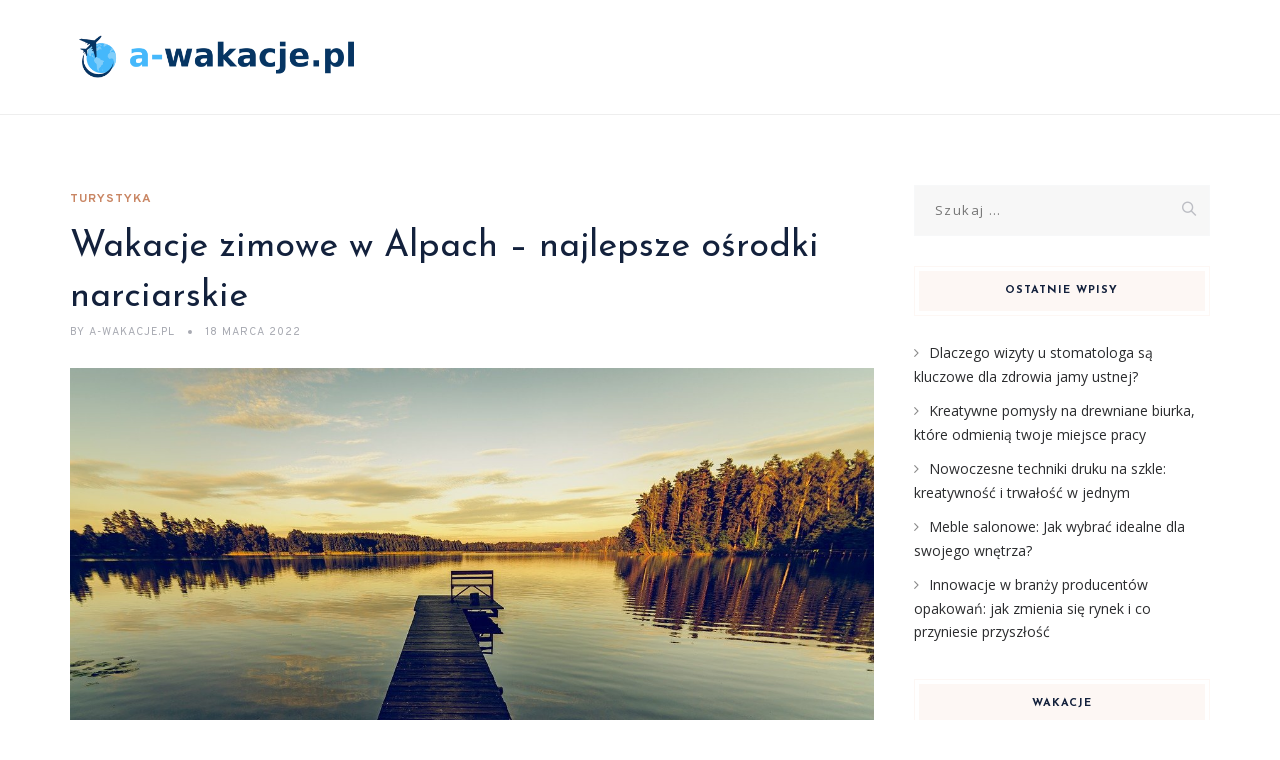

--- FILE ---
content_type: text/html; charset=UTF-8
request_url: https://a-wakacje.pl/wakacje-zimowe-w-alpach-najlepsze-osrodki-narciarskie/
body_size: 14843
content:
<!DOCTYPE html>
<html lang="pl-PL" class="no-js">
<head>
	<meta charset="UTF-8">
	<meta name="SKYPE_TOOLBAR" content="SKYPE_TOOLBAR_PARSER_COMPATIBLE" />
	<link rel="profile" href="https://gmpg.org/xfn/11">
	<meta name="viewport" content="width=device-width, initial-scale=1">
		<script> 'use strict'; (function(html){html.className = html.className.replace(/\bno-js\b/,'js')})(document.documentElement);</script>
<meta name='robots' content='index, follow, max-image-preview:large, max-snippet:-1, max-video-preview:-1' />

	<!-- This site is optimized with the Yoast SEO plugin v26.5 - https://yoast.com/wordpress/plugins/seo/ -->
	<title>Wakacje zimowe w Alpach - najlepsze ośrodki narciarskie - a-wakacje.pl</title>
	<link rel="canonical" href="https://a-wakacje.pl/wakacje-zimowe-w-alpach-najlepsze-osrodki-narciarskie/" />
	<meta property="og:locale" content="pl_PL" />
	<meta property="og:type" content="article" />
	<meta property="og:title" content="Wakacje zimowe w Alpach - najlepsze ośrodki narciarskie - a-wakacje.pl" />
	<meta property="og:description" content="Wakacje zimowe w Alpach &#8211; najlepsze ośrodki narciarskie Akapit 1: Alpy &#8211; niebiańskie miejsce dla miłośników narciarstwa Alpy to jedno z najpopularniejszych miejsc na świecie do uprawiania narciarstwa. Region ten oferuje nie tylko przepiękne krajobrazy i doskonałe warunki dla miłośników sportów zimowych, ale także wiele różnorodnych ośrodków narciarskich. Wybierając się na wakacje zimowe w Alpach, &hellip; Continue reading Wakacje zimowe w Alpach &#8211; najlepsze ośrodki narciarskie" />
	<meta property="og:url" content="https://a-wakacje.pl/wakacje-zimowe-w-alpach-najlepsze-osrodki-narciarskie/" />
	<meta property="og:site_name" content="a-wakacje.pl" />
	<meta property="article:published_time" content="2022-03-18T06:47:15+00:00" />
	<meta property="article:modified_time" content="2022-03-18T09:47:15+00:00" />
	<meta name="author" content="a-wakacje.pl" />
	<meta name="twitter:card" content="summary_large_image" />
	<meta name="twitter:label1" content="Napisane przez" />
	<meta name="twitter:data1" content="a-wakacje.pl" />
	<meta name="twitter:label2" content="Szacowany czas czytania" />
	<meta name="twitter:data2" content="3 minuty" />
	<script type="application/ld+json" class="yoast-schema-graph">{"@context":"https://schema.org","@graph":[{"@type":"WebPage","@id":"https://a-wakacje.pl/wakacje-zimowe-w-alpach-najlepsze-osrodki-narciarskie/","url":"https://a-wakacje.pl/wakacje-zimowe-w-alpach-najlepsze-osrodki-narciarskie/","name":"Wakacje zimowe w Alpach - najlepsze ośrodki narciarskie - a-wakacje.pl","isPartOf":{"@id":"https://a-wakacje.pl/#website"},"primaryImageOfPage":{"@id":"https://a-wakacje.pl/wakacje-zimowe-w-alpach-najlepsze-osrodki-narciarskie/#primaryimage"},"image":{"@id":"https://a-wakacje.pl/wakacje-zimowe-w-alpach-najlepsze-osrodki-narciarskie/#primaryimage"},"thumbnailUrl":"https://a-wakacje.pl/wp-content/uploads/2022/08/mazury_1660136232.jpg","datePublished":"2022-03-18T06:47:15+00:00","dateModified":"2022-03-18T09:47:15+00:00","author":{"@id":"https://a-wakacje.pl/#/schema/person/ed25d9fa38a45a60fe2f05c4461f33ff"},"breadcrumb":{"@id":"https://a-wakacje.pl/wakacje-zimowe-w-alpach-najlepsze-osrodki-narciarskie/#breadcrumb"},"inLanguage":"pl-PL","potentialAction":[{"@type":"ReadAction","target":["https://a-wakacje.pl/wakacje-zimowe-w-alpach-najlepsze-osrodki-narciarskie/"]}]},{"@type":"ImageObject","inLanguage":"pl-PL","@id":"https://a-wakacje.pl/wakacje-zimowe-w-alpach-najlepsze-osrodki-narciarskie/#primaryimage","url":"https://a-wakacje.pl/wp-content/uploads/2022/08/mazury_1660136232.jpg","contentUrl":"https://a-wakacje.pl/wp-content/uploads/2022/08/mazury_1660136232.jpg","width":1280,"height":854,"caption":"DariuszSankowski / Pixabay"},{"@type":"BreadcrumbList","@id":"https://a-wakacje.pl/wakacje-zimowe-w-alpach-najlepsze-osrodki-narciarskie/#breadcrumb","itemListElement":[{"@type":"ListItem","position":1,"name":"Strona główna","item":"https://a-wakacje.pl/"},{"@type":"ListItem","position":2,"name":"Wakacje zimowe w Alpach &#8211; najlepsze ośrodki narciarskie"}]},{"@type":"WebSite","@id":"https://a-wakacje.pl/#website","url":"https://a-wakacje.pl/","name":"a-wakacje.pl","description":"","potentialAction":[{"@type":"SearchAction","target":{"@type":"EntryPoint","urlTemplate":"https://a-wakacje.pl/?s={search_term_string}"},"query-input":{"@type":"PropertyValueSpecification","valueRequired":true,"valueName":"search_term_string"}}],"inLanguage":"pl-PL"},{"@type":"Person","@id":"https://a-wakacje.pl/#/schema/person/ed25d9fa38a45a60fe2f05c4461f33ff","name":"a-wakacje.pl","image":{"@type":"ImageObject","inLanguage":"pl-PL","@id":"https://a-wakacje.pl/#/schema/person/image/","url":"https://secure.gravatar.com/avatar/bfd83fde509db3de9c690690b87690711d492ee9717552382212a506974c8308?s=96&d=mm&r=g","contentUrl":"https://secure.gravatar.com/avatar/bfd83fde509db3de9c690690b87690711d492ee9717552382212a506974c8308?s=96&d=mm&r=g","caption":"a-wakacje.pl"},"url":"https://a-wakacje.pl/author/a-wakacje-pl/"}]}</script>
	<!-- / Yoast SEO plugin. -->


<link rel='dns-prefetch' href='//fonts.googleapis.com' />
<link rel="alternate" type="application/rss+xml" title="a-wakacje.pl &raquo; Kanał z wpisami" href="https://a-wakacje.pl/feed/" />
<link rel="alternate" type="application/rss+xml" title="a-wakacje.pl &raquo; Kanał z komentarzami" href="https://a-wakacje.pl/comments/feed/" />
<link rel="alternate" title="oEmbed (JSON)" type="application/json+oembed" href="https://a-wakacje.pl/wp-json/oembed/1.0/embed?url=https%3A%2F%2Fa-wakacje.pl%2Fwakacje-zimowe-w-alpach-najlepsze-osrodki-narciarskie%2F" />
<link rel="alternate" title="oEmbed (XML)" type="text/xml+oembed" href="https://a-wakacje.pl/wp-json/oembed/1.0/embed?url=https%3A%2F%2Fa-wakacje.pl%2Fwakacje-zimowe-w-alpach-najlepsze-osrodki-narciarskie%2F&#038;format=xml" />
<style id='wp-img-auto-sizes-contain-inline-css'>
img:is([sizes=auto i],[sizes^="auto," i]){contain-intrinsic-size:3000px 1500px}
/*# sourceURL=wp-img-auto-sizes-contain-inline-css */
</style>

<style id='wp-emoji-styles-inline-css'>

	img.wp-smiley, img.emoji {
		display: inline !important;
		border: none !important;
		box-shadow: none !important;
		height: 1em !important;
		width: 1em !important;
		margin: 0 0.07em !important;
		vertical-align: -0.1em !important;
		background: none !important;
		padding: 0 !important;
	}
/*# sourceURL=wp-emoji-styles-inline-css */
</style>
<link rel='stylesheet' id='wp-block-library-css' href='https://a-wakacje.pl/wp-includes/css/dist/block-library/style.min.css?ver=6.9'  media='all' />
<style id='global-styles-inline-css'>
:root{--wp--preset--aspect-ratio--square: 1;--wp--preset--aspect-ratio--4-3: 4/3;--wp--preset--aspect-ratio--3-4: 3/4;--wp--preset--aspect-ratio--3-2: 3/2;--wp--preset--aspect-ratio--2-3: 2/3;--wp--preset--aspect-ratio--16-9: 16/9;--wp--preset--aspect-ratio--9-16: 9/16;--wp--preset--color--black: #000000;--wp--preset--color--cyan-bluish-gray: #abb8c3;--wp--preset--color--white: #ffffff;--wp--preset--color--pale-pink: #f78da7;--wp--preset--color--vivid-red: #cf2e2e;--wp--preset--color--luminous-vivid-orange: #ff6900;--wp--preset--color--luminous-vivid-amber: #fcb900;--wp--preset--color--light-green-cyan: #7bdcb5;--wp--preset--color--vivid-green-cyan: #00d084;--wp--preset--color--pale-cyan-blue: #8ed1fc;--wp--preset--color--vivid-cyan-blue: #0693e3;--wp--preset--color--vivid-purple: #9b51e0;--wp--preset--gradient--vivid-cyan-blue-to-vivid-purple: linear-gradient(135deg,rgb(6,147,227) 0%,rgb(155,81,224) 100%);--wp--preset--gradient--light-green-cyan-to-vivid-green-cyan: linear-gradient(135deg,rgb(122,220,180) 0%,rgb(0,208,130) 100%);--wp--preset--gradient--luminous-vivid-amber-to-luminous-vivid-orange: linear-gradient(135deg,rgb(252,185,0) 0%,rgb(255,105,0) 100%);--wp--preset--gradient--luminous-vivid-orange-to-vivid-red: linear-gradient(135deg,rgb(255,105,0) 0%,rgb(207,46,46) 100%);--wp--preset--gradient--very-light-gray-to-cyan-bluish-gray: linear-gradient(135deg,rgb(238,238,238) 0%,rgb(169,184,195) 100%);--wp--preset--gradient--cool-to-warm-spectrum: linear-gradient(135deg,rgb(74,234,220) 0%,rgb(151,120,209) 20%,rgb(207,42,186) 40%,rgb(238,44,130) 60%,rgb(251,105,98) 80%,rgb(254,248,76) 100%);--wp--preset--gradient--blush-light-purple: linear-gradient(135deg,rgb(255,206,236) 0%,rgb(152,150,240) 100%);--wp--preset--gradient--blush-bordeaux: linear-gradient(135deg,rgb(254,205,165) 0%,rgb(254,45,45) 50%,rgb(107,0,62) 100%);--wp--preset--gradient--luminous-dusk: linear-gradient(135deg,rgb(255,203,112) 0%,rgb(199,81,192) 50%,rgb(65,88,208) 100%);--wp--preset--gradient--pale-ocean: linear-gradient(135deg,rgb(255,245,203) 0%,rgb(182,227,212) 50%,rgb(51,167,181) 100%);--wp--preset--gradient--electric-grass: linear-gradient(135deg,rgb(202,248,128) 0%,rgb(113,206,126) 100%);--wp--preset--gradient--midnight: linear-gradient(135deg,rgb(2,3,129) 0%,rgb(40,116,252) 100%);--wp--preset--font-size--small: 13px;--wp--preset--font-size--medium: 20px;--wp--preset--font-size--large: 36px;--wp--preset--font-size--x-large: 42px;--wp--preset--spacing--20: 0.44rem;--wp--preset--spacing--30: 0.67rem;--wp--preset--spacing--40: 1rem;--wp--preset--spacing--50: 1.5rem;--wp--preset--spacing--60: 2.25rem;--wp--preset--spacing--70: 3.38rem;--wp--preset--spacing--80: 5.06rem;--wp--preset--shadow--natural: 6px 6px 9px rgba(0, 0, 0, 0.2);--wp--preset--shadow--deep: 12px 12px 50px rgba(0, 0, 0, 0.4);--wp--preset--shadow--sharp: 6px 6px 0px rgba(0, 0, 0, 0.2);--wp--preset--shadow--outlined: 6px 6px 0px -3px rgb(255, 255, 255), 6px 6px rgb(0, 0, 0);--wp--preset--shadow--crisp: 6px 6px 0px rgb(0, 0, 0);}:where(.is-layout-flex){gap: 0.5em;}:where(.is-layout-grid){gap: 0.5em;}body .is-layout-flex{display: flex;}.is-layout-flex{flex-wrap: wrap;align-items: center;}.is-layout-flex > :is(*, div){margin: 0;}body .is-layout-grid{display: grid;}.is-layout-grid > :is(*, div){margin: 0;}:where(.wp-block-columns.is-layout-flex){gap: 2em;}:where(.wp-block-columns.is-layout-grid){gap: 2em;}:where(.wp-block-post-template.is-layout-flex){gap: 1.25em;}:where(.wp-block-post-template.is-layout-grid){gap: 1.25em;}.has-black-color{color: var(--wp--preset--color--black) !important;}.has-cyan-bluish-gray-color{color: var(--wp--preset--color--cyan-bluish-gray) !important;}.has-white-color{color: var(--wp--preset--color--white) !important;}.has-pale-pink-color{color: var(--wp--preset--color--pale-pink) !important;}.has-vivid-red-color{color: var(--wp--preset--color--vivid-red) !important;}.has-luminous-vivid-orange-color{color: var(--wp--preset--color--luminous-vivid-orange) !important;}.has-luminous-vivid-amber-color{color: var(--wp--preset--color--luminous-vivid-amber) !important;}.has-light-green-cyan-color{color: var(--wp--preset--color--light-green-cyan) !important;}.has-vivid-green-cyan-color{color: var(--wp--preset--color--vivid-green-cyan) !important;}.has-pale-cyan-blue-color{color: var(--wp--preset--color--pale-cyan-blue) !important;}.has-vivid-cyan-blue-color{color: var(--wp--preset--color--vivid-cyan-blue) !important;}.has-vivid-purple-color{color: var(--wp--preset--color--vivid-purple) !important;}.has-black-background-color{background-color: var(--wp--preset--color--black) !important;}.has-cyan-bluish-gray-background-color{background-color: var(--wp--preset--color--cyan-bluish-gray) !important;}.has-white-background-color{background-color: var(--wp--preset--color--white) !important;}.has-pale-pink-background-color{background-color: var(--wp--preset--color--pale-pink) !important;}.has-vivid-red-background-color{background-color: var(--wp--preset--color--vivid-red) !important;}.has-luminous-vivid-orange-background-color{background-color: var(--wp--preset--color--luminous-vivid-orange) !important;}.has-luminous-vivid-amber-background-color{background-color: var(--wp--preset--color--luminous-vivid-amber) !important;}.has-light-green-cyan-background-color{background-color: var(--wp--preset--color--light-green-cyan) !important;}.has-vivid-green-cyan-background-color{background-color: var(--wp--preset--color--vivid-green-cyan) !important;}.has-pale-cyan-blue-background-color{background-color: var(--wp--preset--color--pale-cyan-blue) !important;}.has-vivid-cyan-blue-background-color{background-color: var(--wp--preset--color--vivid-cyan-blue) !important;}.has-vivid-purple-background-color{background-color: var(--wp--preset--color--vivid-purple) !important;}.has-black-border-color{border-color: var(--wp--preset--color--black) !important;}.has-cyan-bluish-gray-border-color{border-color: var(--wp--preset--color--cyan-bluish-gray) !important;}.has-white-border-color{border-color: var(--wp--preset--color--white) !important;}.has-pale-pink-border-color{border-color: var(--wp--preset--color--pale-pink) !important;}.has-vivid-red-border-color{border-color: var(--wp--preset--color--vivid-red) !important;}.has-luminous-vivid-orange-border-color{border-color: var(--wp--preset--color--luminous-vivid-orange) !important;}.has-luminous-vivid-amber-border-color{border-color: var(--wp--preset--color--luminous-vivid-amber) !important;}.has-light-green-cyan-border-color{border-color: var(--wp--preset--color--light-green-cyan) !important;}.has-vivid-green-cyan-border-color{border-color: var(--wp--preset--color--vivid-green-cyan) !important;}.has-pale-cyan-blue-border-color{border-color: var(--wp--preset--color--pale-cyan-blue) !important;}.has-vivid-cyan-blue-border-color{border-color: var(--wp--preset--color--vivid-cyan-blue) !important;}.has-vivid-purple-border-color{border-color: var(--wp--preset--color--vivid-purple) !important;}.has-vivid-cyan-blue-to-vivid-purple-gradient-background{background: var(--wp--preset--gradient--vivid-cyan-blue-to-vivid-purple) !important;}.has-light-green-cyan-to-vivid-green-cyan-gradient-background{background: var(--wp--preset--gradient--light-green-cyan-to-vivid-green-cyan) !important;}.has-luminous-vivid-amber-to-luminous-vivid-orange-gradient-background{background: var(--wp--preset--gradient--luminous-vivid-amber-to-luminous-vivid-orange) !important;}.has-luminous-vivid-orange-to-vivid-red-gradient-background{background: var(--wp--preset--gradient--luminous-vivid-orange-to-vivid-red) !important;}.has-very-light-gray-to-cyan-bluish-gray-gradient-background{background: var(--wp--preset--gradient--very-light-gray-to-cyan-bluish-gray) !important;}.has-cool-to-warm-spectrum-gradient-background{background: var(--wp--preset--gradient--cool-to-warm-spectrum) !important;}.has-blush-light-purple-gradient-background{background: var(--wp--preset--gradient--blush-light-purple) !important;}.has-blush-bordeaux-gradient-background{background: var(--wp--preset--gradient--blush-bordeaux) !important;}.has-luminous-dusk-gradient-background{background: var(--wp--preset--gradient--luminous-dusk) !important;}.has-pale-ocean-gradient-background{background: var(--wp--preset--gradient--pale-ocean) !important;}.has-electric-grass-gradient-background{background: var(--wp--preset--gradient--electric-grass) !important;}.has-midnight-gradient-background{background: var(--wp--preset--gradient--midnight) !important;}.has-small-font-size{font-size: var(--wp--preset--font-size--small) !important;}.has-medium-font-size{font-size: var(--wp--preset--font-size--medium) !important;}.has-large-font-size{font-size: var(--wp--preset--font-size--large) !important;}.has-x-large-font-size{font-size: var(--wp--preset--font-size--x-large) !important;}
/*# sourceURL=global-styles-inline-css */
</style>

<style id='classic-theme-styles-inline-css'>
/*! This file is auto-generated */
.wp-block-button__link{color:#fff;background-color:#32373c;border-radius:9999px;box-shadow:none;text-decoration:none;padding:calc(.667em + 2px) calc(1.333em + 2px);font-size:1.125em}.wp-block-file__button{background:#32373c;color:#fff;text-decoration:none}
/*# sourceURL=/wp-includes/css/classic-themes.min.css */
</style>
<link rel='stylesheet' id='contact-form-7-css' href='https://a-wakacje.pl/wp-content/plugins/contact-form-7/includes/css/styles.css?ver=6.1.4'  media='all' />
<link rel='stylesheet' id='font-awesome-css' href='https://a-wakacje.pl/wp-content/plugins/themestek-vihan-extras/icon-picker/icon-libraries/font-awesome/css/font-awesome.min.css?ver=6.9'  media='all' />
<link rel='stylesheet' id='themify-css' href='https://a-wakacje.pl/wp-content/plugins/themestek-vihan-extras/icon-picker/icon-libraries/themify-icons/themify-icons.css?ver=6.9'  media='all' />
<link rel='stylesheet' id='sgicon-css' href='https://a-wakacje.pl/wp-content/plugins/themestek-vihan-extras/icon-picker/icon-libraries/stroke-gap-icons/style.css?ver=6.9'  media='all' />
<link rel='stylesheet' id='vc_linecons-css' href='https://a-wakacje.pl/wp-content/plugins/themestek-vihan-extras/icon-picker/icon-libraries/vc-linecons/vc_linecons_icons.min.css?ver=6.9'  media='all' />
<link rel='stylesheet' id='themestek-cs-google-fonts-css' href='//fonts.googleapis.com/css?family=Open+Sans%3A300%2C300italic%2C400%2Citalic%2C600%2C600italic%2C700%2C700italic%2C800%2C800italic%7CJosefin+Sans%3A600%2C400%2C700%7CCormorant%3A300%2C300italic%2C400%2Citalic%2C500%2C500italic%2C600%2C600italic%2C700%2C700italic%7COverpass%3A400%2C700&#038;ver=1.0.0'  media='all' />
<link rel='stylesheet' id='themestek-vihan-icons-css' href='https://a-wakacje.pl/wp-content/themes/vihan/libraries/themestek-vihan-icons/css/themestek-vihan-icons.css?ver=6.9'  media='all' />
<link rel='stylesheet' id='perfect-scrollbar-css' href='https://a-wakacje.pl/wp-content/themes/vihan/libraries/perfect-scrollbar/perfect-scrollbar.min.css?ver=6.9'  media='all' />
<link rel='stylesheet' id='chrisbracco-tooltip-css' href='https://a-wakacje.pl/wp-content/themes/vihan/libraries/chrisbracco-tooltip/chrisbracco-tooltip.min.css?ver=6.9'  media='all' />
<link rel='stylesheet' id='multi-columns-row-css' href='https://a-wakacje.pl/wp-content/themes/vihan/css/multi-columns-row.css?ver=6.9'  media='all' />
<link rel='stylesheet' id='select2-css' href='https://a-wakacje.pl/wp-content/themes/vihan/libraries/select2/select2.min.css?ver=6.9'  media='all' />
<link rel='stylesheet' id='flexslider-css' href='https://a-wakacje.pl/wp-content/themes/vihan/libraries/flexslider/flexslider.css?ver=6.9'  media='all' />
<link rel='stylesheet' id='slick-css' href='https://a-wakacje.pl/wp-content/themes/vihan/libraries/slick/slick.css?ver=6.9'  media='all' />
<link rel='stylesheet' id='slick-theme-css' href='https://a-wakacje.pl/wp-content/themes/vihan/libraries/slick/slick-theme.css?ver=6.9'  media='all' />
<link rel='stylesheet' id='prettyphoto-css' href='https://a-wakacje.pl/wp-content/themes/vihan/libraries/prettyphoto/css/prettyPhoto.css?ver=6.9'  media='all' />
<link rel='stylesheet' id='arpw-style-css' href='https://a-wakacje.pl/wp-content/plugins/advanced-random-posts-widget/assets/css/arpw-frontend.css?ver=6.9'  media='all' />
<link rel='stylesheet' id='bootstrap-css' href='https://a-wakacje.pl/wp-content/themes/vihan/css/bootstrap.min.css?ver=6.9'  media='all' />
<link rel='stylesheet' id='bootstrap-theme-css' href='https://a-wakacje.pl/wp-content/themes/vihan/css/bootstrap-theme.min.css?ver=6.9'  media='all' />
<link rel='stylesheet' id='vihan-core-style-css' href='https://a-wakacje.pl/wp-content/themes/vihan/css/core.min.css?ver=6.9'  media='all' />
<link rel='stylesheet' id='vihan-master-style-css' href='https://a-wakacje.pl/wp-content/themes/vihan/css/master.min.css?ver=6.9'  media='all' />
<link rel='stylesheet' id='vihan-responsive-style-css' href='https://a-wakacje.pl/wp-content/themes/vihan/css/responsive.min.css?ver=6.9'  media='all' />
<link rel='stylesheet' id='vihan-child-style-css' href='https://a-wakacje.pl/wp-content/themes/vihan-child/style.css?ver=6.9'  media='all' />
<link rel='stylesheet' id='tste-vihan-theme-style-css' href='https://a-wakacje.pl/wp-admin/admin-ajax.php?action=themestek_theme_css&#038;ver=6.9'  media='all' />
<link rel='stylesheet' id='yarppRelatedCss-css' href='https://a-wakacje.pl/wp-content/plugins/yet-another-related-posts-plugin/style/related.css?ver=5.30.11'  media='all' />
<script  src="https://a-wakacje.pl/wp-includes/js/jquery/jquery.min.js?ver=3.7.1" id="jquery-core-js"></script>
<script  src="https://a-wakacje.pl/wp-includes/js/jquery/jquery-migrate.min.js?ver=3.4.1" id="jquery-migrate-js"></script>
<script  src="https://a-wakacje.pl/wp-content/plugins/themestek-vihan-extras/js/jquery-resize.min.js?ver=6.9" id="jquery-resize-js"></script>
<script  src="https://a-wakacje.pl/wp-content/plugins/themestek-vihan-extras/js/tste-scripts.js?ver=6.9" id="tste-scripts-js"></script>
<link rel="https://api.w.org/" href="https://a-wakacje.pl/wp-json/" /><link rel="alternate" title="JSON" type="application/json" href="https://a-wakacje.pl/wp-json/wp/v2/posts/661" /><link rel="EditURI" type="application/rsd+xml" title="RSD" href="https://a-wakacje.pl/xmlrpc.php?rsd" />
<meta name="generator" content="WordPress 6.9" />
<link rel='shortlink' href='https://a-wakacje.pl/?p=661' />
<!-- Analytics by WP Statistics - https://wp-statistics.com -->
<!-- Inline CSS Start --><!-- Inline CSS End --><style>.recentcomments a{display:inline !important;padding:0 !important;margin:0 !important;}</style></head>
<body data-rsssl=1 class="wp-singular post-template-default single single-post postid-661 single-format-standard wp-theme-vihan wp-child-theme-vihan-child themestek-titlebar-hidden themestek-body-header-style-1 themestek-fullwide themestek-sidebar-true themestek-sidebar-right">


<div id="themestek-home"></div>
<div class="main-holder">

	<div id="page" class="hfeed site">

		<header id="masthead" class=" themestek-header-style-1 themestek-main-menu-total-0">
	<div class="themestek-header-block  themestek-mmenu-active-color-custom themestek-dmenu-active-color-custom">
				
		<div id="themestek-stickable-header-w" class="themestek-stickable-header-w themestek-bgcolor-white" style="min-height:115px">
			<div id="site-header" class="site-header themestek-bgcolor-white  themestek-stickable-header themestek-sticky-bgcolor-white" data-sticky-height="74">
				<div class="site-header-main container">

					<div class="themestek-table">
						<div class="themestek-header-left">
							<div class="site-branding">
								<div class="headerlogo themestek-logotype-image themestek-stickylogo-no"><span class="site-title"><a class="home-link" href="https://a-wakacje.pl/" title="a-wakacje.pl" rel="home"><span class="themestek-sc-logo themestek-sc-logo-type-image"><img class="themestek-logo-img standardlogo" alt="a-wakacje.pl" src=" https://a-wakacje.pl/wp-content/uploads/2022/10/logo.png"></span></a></span><h2 class="site-description"></h2></div>							</div><!-- .site-branding -->
						</div>	
						<div class="themestek-header-right">
							<div id="site-header-menu" class="site-header-menu">
								<nav id="site-navigation" class="main-navigation" aria-label="Primary Menu" >
									
<button id="menu-toggle" class="menu-toggle">
	<span class="themestek-hide">Toggle menu</span><i class="themestek-vihan-icon-bars"></i>
</button>


<div class="nav-menu"></div>
								</nav>
							</div> <!--.site-header-menu -->
																				</div>
					</div>

				</div><!-- .themestek-header-top-wrapper -->
			</div>
		</div>

		
		
	</div>
</header><!-- .site-header -->

		<div id="content-wrapper" class="site-content-wrapper">
						<div id="content" class="site-content container">
				<div id="content-inner" class="site-content-inner row multi-columns-row">
			
	<div id="primary" class="content-area col-md-9 col-lg-9 col-xs-12">
		<main id="main" class="site-main">

									<div class="themestek-common-box-shadow">
					
<article id="post-661" class="themestek-box-blog-classic post-661 post type-post status-publish format-standard has-post-thumbnail hentry category-turystyka" >

	
	<header class="themestek-blog-classic-box-header">
		<div class="themestek-featured-meta-wrapper themestek-featured-overlay"><div class="themestek-entry-meta-wrapper"><div class="entry-meta themestek-entry-meta themestek-entry-meta-blogclassic"><span class="themestek-meta-line cat-links"><span class="screen-reader-text themestek-hide">Categories </span><a href="https://a-wakacje.pl/kategoria/turystyka/">Turystyka</a></span></div></div></div>
		<div class="themestek-box-title"><h1>Wakacje zimowe w Alpach &#8211; najlepsze ośrodki narciarskie</h1></div>		<div class="themestek-featured-meta-line">

			<span class="themestek-avatar">
				<span class="themestek-meta-by">by</span>
				a-wakacje.pl			</span>

			<span class="themestek-meta-line posted-on">
				<span class="screen-reader-text themestek-hide">
					Posted on				</span>
				<a href="https://a-wakacje.pl/wakacje-zimowe-w-alpach-najlepsze-osrodki-narciarskie/" rel="bookmark">
					<time class="entry-date published" datetime="2022-03-18T07:47:15+01:00">18 marca 2022</time>
					<time class="updated themestek-hide" datetime="2022-03-18T07:47:15+01:00">18 marca 2022</time>
				</a>
			</span>

		</div>
	</header>
	
	<div class="themestek-featured-wrapper themestek-post-featured-wrapper themestek-post-format-"><img width="1280" height="854" src="https://a-wakacje.pl/wp-content/uploads/2022/08/mazury_1660136232.jpg" class="attachment-full size-full wp-post-image" alt="" decoding="async" loading="lazy" srcset="https://a-wakacje.pl/wp-content/uploads/2022/08/mazury_1660136232.jpg 1280w, https://a-wakacje.pl/wp-content/uploads/2022/08/mazury_1660136232-300x200.jpg 300w, https://a-wakacje.pl/wp-content/uploads/2022/08/mazury_1660136232-1024x683.jpg 1024w, https://a-wakacje.pl/wp-content/uploads/2022/08/mazury_1660136232-768x512.jpg 768w" sizes="auto, (max-width: 1280px) 100vw, 1280px" data-id="11" /></div>
	<div class="themestek-blog-classic-box-content">

							<div class="entry-content">

				
					<p>Wakacje zimowe w Alpach &#8211; najlepsze ośrodki narciarskie</p>
<p>Akapit 1: Alpy &#8211; niebiańskie miejsce dla miłośników narciarstwa</p>
<p>Alpy to jedno z najpopularniejszych miejsc na świecie do uprawiania narciarstwa. Region ten oferuje nie tylko przepiękne krajobrazy i doskonałe warunki dla miłośników sportów zimowych, ale także wiele różnorodnych ośrodków narciarskich. Wybierając się na wakacje zimowe w Alpach, mamy ogromny wybór spędzania czasu na nartach lub snowboardzie w jednym z tych ośrodków.</p>
<p>Akapit 2: Chamonix &#8211; czarujący ośrodek z niesamowitym widokiem na Mont Blanc</p>
<p>Chamonix to jeden z najbardziej popularnych ośrodków narciarskich w Alpach. Położony u podnóża Mont Blanc, oferuje piękne krajobrazy i niezrównane warunki do jazdy na nartach. W Chamonix znajdziemy wiele różnorodnych tras, które zadowolą zarówno początkujących, jak i zaawansowanych narciarzy. Dodatkowym atutem tego miejsca są liczne restauracje i bary, gdzie można spróbować lokalnych specjałów i zrelaksować się po intensywnym dniu na stoku.</p>
<p>Akapit 3: Zermatt &#8211; raj dla narciarzy i miłośników luksusu</p>
<p>Zermatt to jedno z najbardziej ekskluzywnych ośrodków narciarskich w Alpach. Położony u stóp słynnego Matterhornu, zapewnia fantastyczne widoki i doskonałe trasy narciarskie. Ośrodek ten słynie również z luksusowych hoteli, ekskluzywnych sklepów i wyszukanej gastronomii. Zermatt to idealne miejsce dla tych, którzy cenią sobie komfort i wysoką jakość usług.</p>
<p>Akapit 4: St. Moritz &#8211; elegancja i doskonała jakość narciarstwa</p>
<p>St. Moritz to kolejny ekskluzywny ośrodek narciarski w Alpach. Położony w Szwajcarii, słynie z eleganckiego stylu życia i doskonałej jakości tras narciarskich. St. Moritz to również popularne miejsce odbywania licznych imprez i zawodów sportowych, co sprawia, że w ośrodku zawsze panuje niesamowita atmosfera. Dla miłośników luksusu i doskonałego narciarstwa to miejsce, które trzeba odwiedzić.</p>
<p>Akapit 5: Courchevel &#8211; ośrodek z nieograniczonymi możliwościami</p>
<p>Courchevel to francuski ośrodek narciarski, który zachwyca swoją różnorodnością. Dzięki podziałowi na kilka części, każdy znajdzie tutaj coś dla siebie. Courchevel 1850 to najbardziej ekskluzywna część, gdzie można spotkać wiele gwiazd show-biznesu. Natomiast już Courchevel 1650 oferuje bardziej przyjazną cenowo ofertę, zachowując jednak wysoką jakość usług. W ośrodku znajduje się wiele różnorodnych tras, dzięki czemu wszyscy narciarze będą zadowoleni.</p>
<p>Akapit 6: Val Thorens &#8211; najwyżej położony ośrodek narciarski w Europie</p>
<p>Val Thorens to nie tylko jedno z najlepszych miejsc do uprawiania narciarstwa, ale także najwyżej położony ośrodek narciarski w Europie. Położony na wysokości 2300 metrów, zapewnia niezwykłe warunki do jazdy na nartach przez większą część roku. Ośrodek ten oferuje wiele różnego rodzaju tras, zarówno dla początkujących, jak i dla zaawansowanych narciarzy. Dodatkowy atut stanowi również bliskość innych ośrodków narciarskich, takich jak Les Menuires czy Meribel, dzięki czemu można łatwo eksplorować okolicę.</p>
<p>Akapit 7: Zjazd na nartach w Alpach &#8211; niezapomniane wakacje</p>
<p>Wakacje zimowe w Alpach to niezapomniane przeżycie dla miłośników narciarstwa. Bogactwo różnorodnych ośrodków narciarskich sprawia, że każdy znajdzie coś dla siebie. Niezależnie od umiejętności i preferencji, Alpy oferują wiele możliwości spędzania czasu na nartach lub snowboardzie. Dodatkowo, piękne krajobrazy, wysoka jakość usług i niezrównane doznania na stoku sprawiają, że wakacje w Alpach będą niezapomniane.</p>
<div class='yarpp yarpp-related yarpp-related-website yarpp-template-list'>
<!-- YARPP List -->
<h3>Powiązane wpisy:</h3><ol>
<li><a href="https://a-wakacje.pl/top-4-miejsca-do-odwiedzenia-w-melbourne/" rel="bookmark" title="Top 4 miejsca do odwiedzenia w Melbourne">Top 4 miejsca do odwiedzenia w Melbourne</a></li>
<li><a href="https://a-wakacje.pl/park-rozrywki-wieden-zabawa-i-adrenalina-w-stolicy-austrii/" rel="bookmark" title="Park rozrywki Wiedeń &#8211; Zabawa i adrenalina w stolicy Austrii.">Park rozrywki Wiedeń &#8211; Zabawa i adrenalina w stolicy Austrii.</a></li>
<li><a href="https://a-wakacje.pl/magurski-park-narodowy-cenne-skarby-przyrody-na-szlakach-magurskiego-parku-narodowego/" rel="bookmark" title="Magurski Park Narodowy &#8211; Cenne skarby przyrody na szlakach Magurskiego Parku Narodowego.">Magurski Park Narodowy &#8211; Cenne skarby przyrody na szlakach Magurskiego Parku Narodowego.</a></li>
<li><a href="https://a-wakacje.pl/wypady-na-weekend-pomysly-na-krotkie-wyjazdy-na-weekend/" rel="bookmark" title="Wypady na weekend &#8211; Pomysły na krótkie wyjazdy na weekend.">Wypady na weekend &#8211; Pomysły na krótkie wyjazdy na weekend.</a></li>
</ol>
</div>

				
							</div><!-- .entry-content -->
		
		
		
		
			<div class="themestek-meta-second-row themestek-meta-info-bottom clearfix themestek-meta-one-only">

										

				<!-- Social Links -->
							</div>

		
	</div><!-- .themestek-blog-classic-box-content -->

			<div class="themestek-post-prev-next-buttons">
						<div class="col-sm-6 prev">
					<div class="pagination-item prev">
												<div class="pagination-img">
							<a href="https://a-wakacje.pl/podroz-przez-serce-ameryki-poludniowej-peru-chile-i-boliwia/">
							 <img width="150" height="150" src="https://a-wakacje.pl/wp-content/uploads/2022/08/Buenos_Aires_1660137856-150x150.jpg" class="attachment-thumbnail size-thumbnail wp-post-image" alt="" decoding="async" loading="lazy" data-id="96" />							</a>
						</div>
												 <div class="pagination-content">
							<a href="https://a-wakacje.pl/podroz-przez-serce-ameryki-poludniowej-peru-chile-i-boliwia/"><span class="themestek-nav-sub">Previous Post</span> <span class="themestek-nav-title"> Podróż przez serce Ameryki Południowej - Peru, Chile i Boliwia </span></a>
						 </div>
					 </div>
				 </div>
						 <div class="col-sm-6">
					 <div class="pagination-item next">
						 <div class="pagination-content">
							 <a href="https://a-wakacje.pl/trendy-w-turystyce-eco-friendly-podrozuj-zrownowazenie/"><span class="themestek-nav-sub">Next Post</span> <span class="themestek-nav-title">Trendy w turystyce eco-friendly: podróżuj zrównoważenie</span></a>
						 </div>
						 						 <div class="pagination-img">
							<a href="https://a-wakacje.pl/trendy-w-turystyce-eco-friendly-podrozuj-zrownowazenie/">
							<img width="150" height="150" src="https://a-wakacje.pl/wp-content/uploads/2022/08/Lima_1660138294-150x150.jpg" class="attachment-thumbnail size-thumbnail wp-post-image" alt="" decoding="async" loading="lazy" data-id="132" />							</a>
						 </div>
						 					 </div>
				 </div>
					</div>
		
	

	
</article><!-- #post-## -->
					</div><!-- .themestek-common-box-shadow-->

					
		</main><!-- .site-main -->
	</div><!-- .content-area -->


<aside id="themestek-sidebar-right" class="widget-area col-md-3 col-lg-3 col-xs-12 sidebar">
	<aside id="search-2" class="widget widget_search"><form role="search" method="get" class="search-form" action="https://a-wakacje.pl/">
				<label>
					<span class="screen-reader-text">Szukaj:</span>
					<input type="search" class="search-field" placeholder="Szukaj &hellip;" value="" name="s" />
				</label>
				<input type="submit" class="search-submit" value="Szukaj" />
			</form></aside>
		<aside id="recent-posts-2" class="widget widget_recent_entries">
		<h3 class="widget-title"><span>Ostatnie wpisy</span></h3>
		<ul>
											<li>
					<a href="https://a-wakacje.pl/dlaczego-wizyty-u-stomatologa-sa-kluczowe-dla-zdrowia-jamy-ustnej/">Dlaczego wizyty u stomatologa są kluczowe dla zdrowia jamy ustnej?</a>
									</li>
											<li>
					<a href="https://a-wakacje.pl/kreatywne-pomysly-na-drewniane-biurka-ktore-odmienia-twoje-miejsce-pracy/">Kreatywne pomysły na drewniane biurka, które odmienią twoje miejsce pracy</a>
									</li>
											<li>
					<a href="https://a-wakacje.pl/nowoczesne-techniki-druku-na-szkle-kreatywnosc-i-trwalosc-w-jednym/">Nowoczesne techniki druku na szkle: kreatywność i trwałość w jednym</a>
									</li>
											<li>
					<a href="https://a-wakacje.pl/meble-salonowe-jak-wybrac-idealne-dla-swojego-wnetrza/">Meble salonowe: Jak wybrać idealne dla swojego wnętrza?</a>
									</li>
											<li>
					<a href="https://a-wakacje.pl/innowacje-w-branzy-producentow-opakowan-jak-zmienia-sie-rynek-i-co-przyniesie-przyszlosc/">Innowacje w branży producentów opakowań: jak zmienia się rynek i co przyniesie przyszłość</a>
									</li>
					</ul>

		</aside><aside id="arpw-widget-2" class="widget arpw-widget-random"><h3 class="widget-title"><span>Wakacje</span></h3><div class="arpw-random-post "><ul class="arpw-ul"><li class="arpw-li arpw-clearfix"><a class="arpw-title" href="https://a-wakacje.pl/szlaki-turystyczne-dla-wielbicieli-gor-odkryj-najpiekniejsze-trasy-w-tatrach/" rel="bookmark">Szlaki turystyczne dla wielbicieli gór: odkryj najpiękniejsze trasy w Tatrach</a></li><li class="arpw-li arpw-clearfix"><a class="arpw-title" href="https://a-wakacje.pl/spacer-po-murze-chinskim-podroz-w-czasie-i-przestrzeni/" rel="bookmark">Spacer po Murze Chińskim &#8211; podróż w czasie i przestrzeni</a></li><li class="arpw-li arpw-clearfix"><a class="arpw-title" href="https://a-wakacje.pl/san-francisco-co-warto-zobaczyc/" rel="bookmark">San Francisco &#8211; co warto zobaczyć</a></li><li class="arpw-li arpw-clearfix"><a class="arpw-title" href="https://a-wakacje.pl/miasta-sztuki-podroz-do-najwazniejszych-muzeow-i-galerii/" rel="bookmark">Miasta sztuki: podróż do najważniejszych muzeów i galerii</a></li><li class="arpw-li arpw-clearfix"><a class="arpw-title" href="https://a-wakacje.pl/nocny-spacer-po-paryzu-romantyczne-spotkanie-z-miastem-milosci/" rel="bookmark">Nocny spacer po Paryżu &#8211; romantyczne spotkanie z miastem miłości</a></li></ul></div><!-- Generated by https://wordpress.org/plugins/advanced-random-posts-widget/ --></aside><aside id="recent-comments-2" class="widget widget_recent_comments"><h3 class="widget-title"><span>Najnowsze komentarze</span></h3><ul id="recentcomments-2"></ul></aside><aside id="categories-2" class="widget widget_categories"><h3 class="widget-title"><span>Kategorie</span></h3>
			<ul>
					<li class="cat-item cat-item-3"><a href="https://a-wakacje.pl/kategoria/innet-tematy/">Innet tematy</a>
</li>
	<li class="cat-item cat-item-2"><a href="https://a-wakacje.pl/kategoria/turystyka/">Turystyka</a>
</li>
			</ul>

			</aside><aside id="arpw-widget-3" class="widget arpw-widget-random"><h3 class="widget-title"><span>Warto zobaczyć</span></h3><div class="arpw-random-post "><ul class="arpw-ul"><li class="arpw-li arpw-clearfix"><a href="https://a-wakacje.pl/podroze-w-czasie-zwiedzanie-zamkow-i-palacow/"  rel="bookmark"><img width="50" height="33" src="https://a-wakacje.pl/wp-content/uploads/2022/08/Rijad_1660138761.jpg" class="arpw-thumbnail alignleft wp-post-image" alt="Podróże w czasie: zwiedzanie zamków i pałaców" decoding="async" loading="lazy" srcset="https://a-wakacje.pl/wp-content/uploads/2022/08/Rijad_1660138761.jpg 1280w, https://a-wakacje.pl/wp-content/uploads/2022/08/Rijad_1660138761-300x200.jpg 300w, https://a-wakacje.pl/wp-content/uploads/2022/08/Rijad_1660138761-1024x682.jpg 1024w, https://a-wakacje.pl/wp-content/uploads/2022/08/Rijad_1660138761-768x512.jpg 768w" sizes="auto, (max-width: 50px) 100vw, 50px" data-id="171" /></a><a class="arpw-title" href="https://a-wakacje.pl/podroze-w-czasie-zwiedzanie-zamkow-i-palacow/" rel="bookmark">Podróże w czasie: zwiedzanie zamków i pałaców</a><div class="arpw-summary">Podróże w czasie: zwiedzanie zamków i pałaców Podróże w czasie &hellip;</div></li><li class="arpw-li arpw-clearfix"><a href="https://a-wakacje.pl/podroze-z-dziecmi-jak-spedzic-niezapomniane-wakacje-rodzinne/"  rel="bookmark"><img width="50" height="35" src="https://a-wakacje.pl/wp-content/uploads/2022/08/turysta_1660136942.jpg" class="arpw-thumbnail alignleft wp-post-image" alt="Podróże z dziećmi: jak spędzić niezapomniane wakacje rodzinne" decoding="async" loading="lazy" srcset="https://a-wakacje.pl/wp-content/uploads/2022/08/turysta_1660136942.jpg 1280w, https://a-wakacje.pl/wp-content/uploads/2022/08/turysta_1660136942-300x209.jpg 300w, https://a-wakacje.pl/wp-content/uploads/2022/08/turysta_1660136942-1024x713.jpg 1024w, https://a-wakacje.pl/wp-content/uploads/2022/08/turysta_1660136942-768x535.jpg 768w" sizes="auto, (max-width: 50px) 100vw, 50px" data-id="26" /></a><a class="arpw-title" href="https://a-wakacje.pl/podroze-z-dziecmi-jak-spedzic-niezapomniane-wakacje-rodzinne/" rel="bookmark">Podróże z dziećmi: jak spędzić niezapomniane wakacje rodzinne</a><div class="arpw-summary">Podróże z dziećmi: jak spędzić niezapomniane wakacje rodzinne Chociaż podróżowanie &hellip;</div></li><li class="arpw-li arpw-clearfix"><a href="https://a-wakacje.pl/najlepsze-miejsca-na-obserwacje-zorzy-polarnej/"  rel="bookmark"><img width="50" height="33" src="https://a-wakacje.pl/wp-content/uploads/2022/08/Seul_1660137680.jpg" class="arpw-thumbnail alignleft wp-post-image" alt="Najlepsze miejsca na obserwację zorzy polarnej" decoding="async" loading="lazy" srcset="https://a-wakacje.pl/wp-content/uploads/2022/08/Seul_1660137680.jpg 1280w, https://a-wakacje.pl/wp-content/uploads/2022/08/Seul_1660137680-300x200.jpg 300w, https://a-wakacje.pl/wp-content/uploads/2022/08/Seul_1660137680-1024x682.jpg 1024w, https://a-wakacje.pl/wp-content/uploads/2022/08/Seul_1660137680-768x512.jpg 768w" sizes="auto, (max-width: 50px) 100vw, 50px" data-id="84" /></a><a class="arpw-title" href="https://a-wakacje.pl/najlepsze-miejsca-na-obserwacje-zorzy-polarnej/" rel="bookmark">Najlepsze miejsca na obserwację zorzy polarnej</a><div class="arpw-summary">Najlepsze miejsca na obserwację zorzy polarnej Atrakcyjna i niezwykła zorza &hellip;</div></li><li class="arpw-li arpw-clearfix"><a href="https://a-wakacje.pl/zaklete-ogrody-hanbok-w-seulu-podroz-do-koreanskiej-basni/"  rel="bookmark"><img width="50" height="33" src="https://a-wakacje.pl/wp-content/uploads/2022/08/Sao_Paulo_1660138426.jpg" class="arpw-thumbnail alignleft wp-post-image" alt="Zaklęte ogrody Hanbok w Seulu &#8211; podróż do koreańskiej baśni" decoding="async" loading="lazy" srcset="https://a-wakacje.pl/wp-content/uploads/2022/08/Sao_Paulo_1660138426.jpg 1280w, https://a-wakacje.pl/wp-content/uploads/2022/08/Sao_Paulo_1660138426-300x200.jpg 300w, https://a-wakacje.pl/wp-content/uploads/2022/08/Sao_Paulo_1660138426-1024x682.jpg 1024w, https://a-wakacje.pl/wp-content/uploads/2022/08/Sao_Paulo_1660138426-768x512.jpg 768w" sizes="auto, (max-width: 50px) 100vw, 50px" data-id="144" /></a><a class="arpw-title" href="https://a-wakacje.pl/zaklete-ogrody-hanbok-w-seulu-podroz-do-koreanskiej-basni/" rel="bookmark">Zaklęte ogrody Hanbok w Seulu &#8211; podróż do koreańskiej baśni</a><div class="arpw-summary">Podróż do koreańskiej baśni: Zaklęte ogrody Hanbok w Seulu Seul, &hellip;</div></li><li class="arpw-li arpw-clearfix"><a href="https://a-wakacje.pl/podroze-po-europie-bez-paszportu-najpiekniejsze-europejskie-miasta/"  rel="bookmark"><img width="50" height="28" src="https://a-wakacje.pl/wp-content/uploads/2022/08/minsk_1660140913.jpg" class="arpw-thumbnail alignleft wp-post-image" alt="Podróże po Europie bez paszportu: najpiękniejsze europejskie miasta" decoding="async" loading="lazy" srcset="https://a-wakacje.pl/wp-content/uploads/2022/08/minsk_1660140913.jpg 1280w, https://a-wakacje.pl/wp-content/uploads/2022/08/minsk_1660140913-300x169.jpg 300w, https://a-wakacje.pl/wp-content/uploads/2022/08/minsk_1660140913-1024x576.jpg 1024w, https://a-wakacje.pl/wp-content/uploads/2022/08/minsk_1660140913-768x432.jpg 768w" sizes="auto, (max-width: 50px) 100vw, 50px" data-id="190" /></a><a class="arpw-title" href="https://a-wakacje.pl/podroze-po-europie-bez-paszportu-najpiekniejsze-europejskie-miasta/" rel="bookmark">Podróże po Europie bez paszportu: najpiękniejsze europejskie miasta</a><div class="arpw-summary">Podróże po Europie bez paszportu: najpiękniejsze europejskie miasta Europa jest &hellip;</div></li></ul></div><!-- Generated by https://wordpress.org/plugins/advanced-random-posts-widget/ --></aside><aside id="archives-2" class="widget widget_archive"><h3 class="widget-title"><span>Archiwa</span></h3>
			<ul>
					<li><a href='https://a-wakacje.pl/2025/11/'>listopad 2025</a></li>
	<li><a href='https://a-wakacje.pl/2025/10/'>październik 2025</a></li>
	<li><a href='https://a-wakacje.pl/2025/09/'>wrzesień 2025</a></li>
	<li><a href='https://a-wakacje.pl/2025/07/'>lipiec 2025</a></li>
	<li><a href='https://a-wakacje.pl/2025/06/'>czerwiec 2025</a></li>
	<li><a href='https://a-wakacje.pl/2025/03/'>marzec 2025</a></li>
	<li><a href='https://a-wakacje.pl/2024/10/'>październik 2024</a></li>
	<li><a href='https://a-wakacje.pl/2024/08/'>sierpień 2024</a></li>
	<li><a href='https://a-wakacje.pl/2024/06/'>czerwiec 2024</a></li>
	<li><a href='https://a-wakacje.pl/2024/05/'>maj 2024</a></li>
	<li><a href='https://a-wakacje.pl/2024/04/'>kwiecień 2024</a></li>
	<li><a href='https://a-wakacje.pl/2024/03/'>marzec 2024</a></li>
	<li><a href='https://a-wakacje.pl/2023/05/'>maj 2023</a></li>
	<li><a href='https://a-wakacje.pl/2022/10/'>październik 2022</a></li>
	<li><a href='https://a-wakacje.pl/2022/08/'>sierpień 2022</a></li>
	<li><a href='https://a-wakacje.pl/2022/07/'>lipiec 2022</a></li>
	<li><a href='https://a-wakacje.pl/2022/06/'>czerwiec 2022</a></li>
	<li><a href='https://a-wakacje.pl/2022/05/'>maj 2022</a></li>
	<li><a href='https://a-wakacje.pl/2022/04/'>kwiecień 2022</a></li>
	<li><a href='https://a-wakacje.pl/2022/03/'>marzec 2022</a></li>
	<li><a href='https://a-wakacje.pl/2022/02/'>luty 2022</a></li>
	<li><a href='https://a-wakacje.pl/2022/01/'>styczeń 2022</a></li>
	<li><a href='https://a-wakacje.pl/2021/12/'>grudzień 2021</a></li>
	<li><a href='https://a-wakacje.pl/2021/11/'>listopad 2021</a></li>
	<li><a href='https://a-wakacje.pl/2021/10/'>październik 2021</a></li>
	<li><a href='https://a-wakacje.pl/2021/09/'>wrzesień 2021</a></li>
	<li><a href='https://a-wakacje.pl/2021/08/'>sierpień 2021</a></li>
	<li><a href='https://a-wakacje.pl/2021/07/'>lipiec 2021</a></li>
	<li><a href='https://a-wakacje.pl/2021/06/'>czerwiec 2021</a></li>
	<li><a href='https://a-wakacje.pl/2021/05/'>maj 2021</a></li>
	<li><a href='https://a-wakacje.pl/2021/04/'>kwiecień 2021</a></li>
	<li><a href='https://a-wakacje.pl/2021/03/'>marzec 2021</a></li>
	<li><a href='https://a-wakacje.pl/2021/02/'>luty 2021</a></li>
	<li><a href='https://a-wakacje.pl/2021/01/'>styczeń 2021</a></li>
	<li><a href='https://a-wakacje.pl/2020/12/'>grudzień 2020</a></li>
	<li><a href='https://a-wakacje.pl/2020/11/'>listopad 2020</a></li>
	<li><a href='https://a-wakacje.pl/2020/10/'>październik 2020</a></li>
	<li><a href='https://a-wakacje.pl/2020/09/'>wrzesień 2020</a></li>
	<li><a href='https://a-wakacje.pl/2020/08/'>sierpień 2020</a></li>
	<li><a href='https://a-wakacje.pl/2020/07/'>lipiec 2020</a></li>
	<li><a href='https://a-wakacje.pl/2020/06/'>czerwiec 2020</a></li>
	<li><a href='https://a-wakacje.pl/2020/05/'>maj 2020</a></li>
	<li><a href='https://a-wakacje.pl/2020/04/'>kwiecień 2020</a></li>
	<li><a href='https://a-wakacje.pl/2020/03/'>marzec 2020</a></li>
	<li><a href='https://a-wakacje.pl/2020/02/'>luty 2020</a></li>
	<li><a href='https://a-wakacje.pl/2020/01/'>styczeń 2020</a></li>
			</ul>

			</aside></aside><!-- #themestek-sidebar-right -->


				</div><!-- .site-content-inner -->
			</div><!-- .site-content -->
		</div><!-- .site-content-wrapper -->

		<footer id="colophon" class="site-footer ">
						<div class="footer_inner_wrapper footer themestek-bg themestek-bgcolor-grey themestek-textcolor-dark themestek-bgimage-no">
				<div class="site-footer-bg-layer themestek-bg-layer"></div>
				<div class="site-footer-w">
					<div class="footer-rows">
						<div class="footer-rows-inner">

														

<div id="themestek-footer-widget" class="sidebar-container container  themestek-bg themestek-bgcolor-transparent themestek-textcolor-dark themestek-bgimage-no" role="complementary">
	<div class="footer-widget-bg-layer themestek-bg-layer"></div>
	<div class="container-fullwide">
		<div class="footer-widget-inner">
			<div class="row multi-columns-row">

											<div class="widget-area themestek-footer-widget-area col-xs-12 col-sm-6 col-md-6 col-lg-6">
							<aside id="arpw-widget-4" class="widget arpw-widget-random"><h3 class="widget-title"><span>Zerknij</span></h3><div class="arpw-random-post "><ul class="arpw-ul"><li class="arpw-li arpw-clearfix"><a class="arpw-title" href="https://a-wakacje.pl/burgas-co-warto-zobaczyc/" rel="bookmark">Burgas &#8211; co warto zobaczyć</a></li><li class="arpw-li arpw-clearfix"><a class="arpw-title" href="https://a-wakacje.pl/podrozowanie-z-pasja-laczyc-zainteresowania-z-podrozowaniem/" rel="bookmark">Podróżowanie z pasją &#8211; łączyć zainteresowania z podróżowaniem</a></li><li class="arpw-li arpw-clearfix"><a class="arpw-title" href="https://a-wakacje.pl/tajemnicze-sanktuarium-machu-picchu-duchowa-podroz-do-peru/" rel="bookmark">Tajemnicze sanktuarium Machu Picchu &#8211; duchowa podróż do Peru</a></li><li class="arpw-li arpw-clearfix"><a class="arpw-title" href="https://a-wakacje.pl/zabytki-swiata-ktore-musisz-zobaczyc-na-wlasne-oczy/" rel="bookmark">Zabytki świata, które musisz zobaczyć na własne oczy</a></li><li class="arpw-li arpw-clearfix"><a class="arpw-title" href="https://a-wakacje.pl/marokanskie-przysmaki-odkrywanie-smakow-i-aromatow-kuchni-marokanskiej/" rel="bookmark">Marokańskie przysmaki &#8211; odkrywanie smaków i aromatów kuchni marokańskiej</a></li><li class="arpw-li arpw-clearfix"><a class="arpw-title" href="https://a-wakacje.pl/co-warto-zobaczyc-w-szczecinie-atrakcje-turystyczne-miasta-nad-odra/" rel="bookmark">Co warto zobaczyć w Szczecinie &#8211; Atrakcje turystyczne miasta nad Odrą.</a></li><li class="arpw-li arpw-clearfix"><a class="arpw-title" href="https://a-wakacje.pl/odwiedzajcje-grand-canyon-podroz-w-glab-najbardziej-znanego-kanionu-na-swiecie/" rel="bookmark">Odwiedzajcje Grand Canyon &#8211; podróż w głąb najbardziej znanego kanionu na świecie</a></li><li class="arpw-li arpw-clearfix"><a class="arpw-title" href="https://a-wakacje.pl/odkryj-nieznana-madere-raj-dla-podroznikow-i-milosnikow-przyrody/" rel="bookmark">Odkryj nieznaną Maderę: Raj dla podróżników i miłośników przyrody</a></li><li class="arpw-li arpw-clearfix"><a class="arpw-title" href="https://a-wakacje.pl/tropiciele-lodowy-wyprawa-do-arktyki/" rel="bookmark">Tropiciele lodowy &#8211; wyprawa do Arktyki</a></li><li class="arpw-li arpw-clearfix"><a class="arpw-title" href="https://a-wakacje.pl/podrozujemy-z-dziecmi-najlepsze-atrakcje-dla-rodzin/" rel="bookmark">Podróżujemy z dziećmi: najlepsze atrakcje dla rodzin</a></li></ul></div><!-- Generated by https://wordpress.org/plugins/advanced-random-posts-widget/ --></aside>							</div><!-- .widget-area -->
							
			</div><!-- .row.multi-columns-row -->
		</div><!-- .footer-widget-inner -->
	</div><!--  -->
</div><!-- #secondary -->

						</div><!-- .footer-inner -->
					</div><!-- .footer -->
					<div id="bottom-footer-text" class="bottom-footer-text themestek-bottom-footer-text site-info  themestek-bg themestek-bgcolor-transparent themestek-textcolor-dark themestek-bgimage-no themestek-no-footer-widget">
	<div class="bottom-footer-bg-layer themestek-bg-layer"></div>
	<div class="container">
		<div class="bottom-footer-inner">
			<div class="row multi-columns-row">

									<div class="col-xs-12 col-sm-12 themestek-footer-copyright-text">
						© Copyright 2022 <a href="https://a-wakacje.pl">a-wakacje.pl</a>. All rights reserved.					</div><!--.footer menu -->
				
				
			</div><!-- .row.multi-columns-row --> 
		</div><!-- .bottom-footer-inner --> 
	</div><!--  --> 
</div><!-- .footer-text -->
				</div><!-- .footer-inner-wrapper -->
			</div><!-- .site-footer-inner -->
		</footer><!-- .site-footer -->

	</div><!-- #page .site -->

</div><!-- .main-holder -->

	<!-- To Top -->
	<a id="totop" href="#top"><i class="themestek-vihan-icon-angle-up"></i></a>
<script type="speculationrules">
{"prefetch":[{"source":"document","where":{"and":[{"href_matches":"/*"},{"not":{"href_matches":["/wp-*.php","/wp-admin/*","/wp-content/uploads/*","/wp-content/*","/wp-content/plugins/*","/wp-content/themes/vihan-child/*","/wp-content/themes/vihan/*","/*\\?(.+)"]}},{"not":{"selector_matches":"a[rel~=\"nofollow\"]"}},{"not":{"selector_matches":".no-prefetch, .no-prefetch a"}}]},"eagerness":"conservative"}]}
</script>
<script  src="https://a-wakacje.pl/wp-includes/js/dist/hooks.min.js?ver=dd5603f07f9220ed27f1" id="wp-hooks-js"></script>
<script  src="https://a-wakacje.pl/wp-includes/js/dist/i18n.min.js?ver=c26c3dc7bed366793375" id="wp-i18n-js"></script>
<script  id="wp-i18n-js-after">
/* <![CDATA[ */
wp.i18n.setLocaleData( { 'text direction\u0004ltr': [ 'ltr' ] } );
//# sourceURL=wp-i18n-js-after
/* ]]> */
</script>
<script  src="https://a-wakacje.pl/wp-content/plugins/contact-form-7/includes/swv/js/index.js?ver=6.1.4" id="swv-js"></script>
<script  id="contact-form-7-js-translations">
/* <![CDATA[ */
( function( domain, translations ) {
	var localeData = translations.locale_data[ domain ] || translations.locale_data.messages;
	localeData[""].domain = domain;
	wp.i18n.setLocaleData( localeData, domain );
} )( "contact-form-7", {"translation-revision-date":"2025-12-11 12:03:49+0000","generator":"GlotPress\/4.0.3","domain":"messages","locale_data":{"messages":{"":{"domain":"messages","plural-forms":"nplurals=3; plural=(n == 1) ? 0 : ((n % 10 >= 2 && n % 10 <= 4 && (n % 100 < 12 || n % 100 > 14)) ? 1 : 2);","lang":"pl"},"This contact form is placed in the wrong place.":["Ten formularz kontaktowy zosta\u0142 umieszczony w niew\u0142a\u015bciwym miejscu."],"Error:":["B\u0142\u0105d:"]}},"comment":{"reference":"includes\/js\/index.js"}} );
//# sourceURL=contact-form-7-js-translations
/* ]]> */
</script>
<script  id="contact-form-7-js-before">
/* <![CDATA[ */
var wpcf7 = {
    "api": {
        "root": "https:\/\/a-wakacje.pl\/wp-json\/",
        "namespace": "contact-form-7\/v1"
    },
    "cached": 1
};
//# sourceURL=contact-form-7-js-before
/* ]]> */
</script>
<script  src="https://a-wakacje.pl/wp-content/plugins/contact-form-7/includes/js/index.js?ver=6.1.4" id="contact-form-7-js"></script>
<script  src="https://a-wakacje.pl/wp-content/themes/vihan/libraries/theia-sticky-sidebar/ResizeSensor.min.js?ver=6.9" id="resize-sensor-js"></script>
<script  src="https://a-wakacje.pl/wp-content/themes/vihan/libraries/theia-sticky-sidebar/theia-sticky-sidebar.min.js?ver=6.9" id="sticky-sidebar-js"></script>
<script  src="https://a-wakacje.pl/wp-content/themes/vihan/libraries/jscroll/jquery.jscroll.min.js?ver=6.9" id="jscroll-js"></script>
<script  src="https://a-wakacje.pl/wp-content/themes/vihan/libraries/perfect-scrollbar/perfect-scrollbar.jquery.min.js?ver=6.9" id="perfect-scrollbar-js"></script>
<script  src="https://a-wakacje.pl/wp-content/themes/vihan/libraries/select2/select2.min.js?ver=6.9" id="select2-js"></script>
<script  src="https://a-wakacje.pl/wp-content/themes/vihan/libraries/isotope/isotope.pkgd.min.js?ver=6.9" id="isotope-js"></script>
<script  src="https://a-wakacje.pl/wp-content/themes/vihan/libraries/jquery-mousewheel/jquery.mousewheel.min.js?ver=6.9" id="jquery-mousewheel-js"></script>
<script  src="https://a-wakacje.pl/wp-content/themes/vihan/libraries/flexslider/jquery.flexslider-min.js?ver=6.9" id="flexslider-js"></script>
<script  src="https://a-wakacje.pl/wp-content/themes/vihan/libraries/sticky-kit/jquery.sticky-kit.min.js?ver=6.9" id="sticky-kit-js"></script>
<script  src="https://a-wakacje.pl/wp-content/themes/vihan/libraries/slick/slick.min.js?ver=6.9" id="slick-js"></script>
<script  src="https://a-wakacje.pl/wp-content/themes/vihan/libraries/prettyphoto/js/jquery.prettyPhoto.js?ver=6.9" id="prettyphoto-js"></script>
<script id="wp-statistics-tracker-js-extra">
/* <![CDATA[ */
var WP_Statistics_Tracker_Object = {"requestUrl":"https://a-wakacje.pl/wp-json/wp-statistics/v2","ajaxUrl":"https://a-wakacje.pl/wp-admin/admin-ajax.php","hitParams":{"wp_statistics_hit":1,"source_type":"post","source_id":661,"search_query":"","signature":"a5e7b5f9c71ca46c0e8b792484a24285","endpoint":"hit"},"option":{"dntEnabled":"","bypassAdBlockers":"","consentIntegration":{"name":null,"status":[]},"isPreview":false,"userOnline":false,"trackAnonymously":false,"isWpConsentApiActive":false,"consentLevel":""},"isLegacyEventLoaded":"","customEventAjaxUrl":"https://a-wakacje.pl/wp-admin/admin-ajax.php?action=wp_statistics_custom_event&nonce=30dfdc846a","onlineParams":{"wp_statistics_hit":1,"source_type":"post","source_id":661,"search_query":"","signature":"a5e7b5f9c71ca46c0e8b792484a24285","action":"wp_statistics_online_check"},"jsCheckTime":"60000"};
//# sourceURL=wp-statistics-tracker-js-extra
/* ]]> */
</script>
<script  src="https://a-wakacje.pl/wp-content/plugins/wp-statistics/assets/js/tracker.js?ver=14.16" id="wp-statistics-tracker-js"></script>
<script id="vihan-script-js-extra">
/* <![CDATA[ */
var themestek_breakpoint = "1200";
var ajaxurl = "https://a-wakacje.pl/wp-admin/admin-ajax.php";
//# sourceURL=vihan-script-js-extra
/* ]]> */
</script>
<script  src="https://a-wakacje.pl/wp-content/themes/vihan/js/scripts.min.js?ver=1.0" id="vihan-script-js"></script>
<script id="wp-emoji-settings" type="application/json">
{"baseUrl":"https://s.w.org/images/core/emoji/17.0.2/72x72/","ext":".png","svgUrl":"https://s.w.org/images/core/emoji/17.0.2/svg/","svgExt":".svg","source":{"concatemoji":"https://a-wakacje.pl/wp-includes/js/wp-emoji-release.min.js?ver=6.9"}}
</script>
<script type="module">
/* <![CDATA[ */
/*! This file is auto-generated */
const a=JSON.parse(document.getElementById("wp-emoji-settings").textContent),o=(window._wpemojiSettings=a,"wpEmojiSettingsSupports"),s=["flag","emoji"];function i(e){try{var t={supportTests:e,timestamp:(new Date).valueOf()};sessionStorage.setItem(o,JSON.stringify(t))}catch(e){}}function c(e,t,n){e.clearRect(0,0,e.canvas.width,e.canvas.height),e.fillText(t,0,0);t=new Uint32Array(e.getImageData(0,0,e.canvas.width,e.canvas.height).data);e.clearRect(0,0,e.canvas.width,e.canvas.height),e.fillText(n,0,0);const a=new Uint32Array(e.getImageData(0,0,e.canvas.width,e.canvas.height).data);return t.every((e,t)=>e===a[t])}function p(e,t){e.clearRect(0,0,e.canvas.width,e.canvas.height),e.fillText(t,0,0);var n=e.getImageData(16,16,1,1);for(let e=0;e<n.data.length;e++)if(0!==n.data[e])return!1;return!0}function u(e,t,n,a){switch(t){case"flag":return n(e,"\ud83c\udff3\ufe0f\u200d\u26a7\ufe0f","\ud83c\udff3\ufe0f\u200b\u26a7\ufe0f")?!1:!n(e,"\ud83c\udde8\ud83c\uddf6","\ud83c\udde8\u200b\ud83c\uddf6")&&!n(e,"\ud83c\udff4\udb40\udc67\udb40\udc62\udb40\udc65\udb40\udc6e\udb40\udc67\udb40\udc7f","\ud83c\udff4\u200b\udb40\udc67\u200b\udb40\udc62\u200b\udb40\udc65\u200b\udb40\udc6e\u200b\udb40\udc67\u200b\udb40\udc7f");case"emoji":return!a(e,"\ud83e\u1fac8")}return!1}function f(e,t,n,a){let r;const o=(r="undefined"!=typeof WorkerGlobalScope&&self instanceof WorkerGlobalScope?new OffscreenCanvas(300,150):document.createElement("canvas")).getContext("2d",{willReadFrequently:!0}),s=(o.textBaseline="top",o.font="600 32px Arial",{});return e.forEach(e=>{s[e]=t(o,e,n,a)}),s}function r(e){var t=document.createElement("script");t.src=e,t.defer=!0,document.head.appendChild(t)}a.supports={everything:!0,everythingExceptFlag:!0},new Promise(t=>{let n=function(){try{var e=JSON.parse(sessionStorage.getItem(o));if("object"==typeof e&&"number"==typeof e.timestamp&&(new Date).valueOf()<e.timestamp+604800&&"object"==typeof e.supportTests)return e.supportTests}catch(e){}return null}();if(!n){if("undefined"!=typeof Worker&&"undefined"!=typeof OffscreenCanvas&&"undefined"!=typeof URL&&URL.createObjectURL&&"undefined"!=typeof Blob)try{var e="postMessage("+f.toString()+"("+[JSON.stringify(s),u.toString(),c.toString(),p.toString()].join(",")+"));",a=new Blob([e],{type:"text/javascript"});const r=new Worker(URL.createObjectURL(a),{name:"wpTestEmojiSupports"});return void(r.onmessage=e=>{i(n=e.data),r.terminate(),t(n)})}catch(e){}i(n=f(s,u,c,p))}t(n)}).then(e=>{for(const n in e)a.supports[n]=e[n],a.supports.everything=a.supports.everything&&a.supports[n],"flag"!==n&&(a.supports.everythingExceptFlag=a.supports.everythingExceptFlag&&a.supports[n]);var t;a.supports.everythingExceptFlag=a.supports.everythingExceptFlag&&!a.supports.flag,a.supports.everything||((t=a.source||{}).concatemoji?r(t.concatemoji):t.wpemoji&&t.twemoji&&(r(t.twemoji),r(t.wpemoji)))});
//# sourceURL=https://a-wakacje.pl/wp-includes/js/wp-emoji-loader.min.js
/* ]]> */
</script>
</body>
</html>


<!-- Page cached by LiteSpeed Cache 7.6.2 on 2025-12-13 16:25:48 -->

--- FILE ---
content_type: text/css
request_url: https://a-wakacje.pl/wp-content/themes/vihan/libraries/themestek-vihan-icons/css/themestek-vihan-icons.css?ver=6.9
body_size: 1645
content:
@charset "UTF-8";

 @font-face {
  font-family: 'themestek-vihan-icons';
  src: url('../font/themestek-vihan-icons.eot?86290988');
  src: url('../font/themestek-vihan-icons.eot?86290988#iefix') format('embedded-opentype'),
       url('../font/themestek-vihan-icons.woff2?86290988') format('woff2'),
       url('../font/themestek-vihan-icons.woff?86290988') format('woff'),
       url('../font/themestek-vihan-icons.ttf?86290988') format('truetype'),
       url('../font/themestek-vihan-icons.svg?86290988#themestek-vihan-icons') format('svg');
  font-weight: normal;
  font-style: normal;
}
/* Chrome hack: SVG is rendered more smooth in Windozze. 100% magic, uncomment if you need it. */
/* Note, that will break hinting! In other OS-es font will be not as sharp as it could be */
/*
@media screen and (-webkit-min-device-pixel-ratio:0) {
  @font-face {
    font-family: 'themestek-vihan-icons';
    src: url('../font/themestek-vihan-icons.svg?86290988#themestek-vihan-icons') format('svg');
  }
}
*/

 [class^="themestek-vihan-icon-"]:before, [class*=" themestek-vihan-icon-"]:before {
  font-family: "themestek-vihan-icons";
  font-style: normal;
  font-weight: normal;
  speak: none;

  display: inline-block;
  text-decoration: inherit;
  width: 1em;
  margin-right: .2em;
  text-align: center;
  /* opacity: .8; */

  /* For safety - reset parent styles, that can break glyph codes*/
  font-variant: normal;
  text-transform: none;

  /* fix buttons height, for twitter bootstrap */
  line-height: 1em;

  /* Animation center compensation - margins should be symmetric */
  /* remove if not needed */
  margin-left: .2em;

  /* you can be more comfortable with increased icons size */
  /* font-size: 120%; */

  /* Font smoothing. That was taken from TWBS */
  -webkit-font-smoothing: antialiased;
  -moz-osx-font-smoothing: grayscale;

  /* Uncomment for 3D effect */
  /* text-shadow: 1px 1px 1px rgba(127, 127, 127, 0.3); */
}

.themestek-vihan-icon-google-drive:before { content: '\e800'; } /* '' */
.themestek-vihan-icon-issuu:before { content: '\e801'; } /* '' */
.themestek-vihan-icon-user:before { content: '\e802'; } /* '' */
.themestek-vihan-icon-music:before { content: '\e803'; } /* '' */
.themestek-vihan-icon-video:before { content: '\e804'; } /* '' */
.themestek-vihan-icon-quote:before { content: '\e805'; } /* '' */
.themestek-vihan-icon-aside:before { content: '\e806'; } /* '' */
.themestek-vihan-icon-rss:before { content: '\e807'; } /* '' */
.themestek-vihan-icon-angle-left:before { content: '\e808'; } /* '' */
.themestek-vihan-icon-angle-right:before { content: '\e809'; } /* '' */
.themestek-vihan-icon-status:before { content: '\e80a'; } /* '' */
.themestek-vihan-icon-dribbble:before { content: '\e80b'; } /* '' */
.themestek-vihan-icon-facebook:before { content: '\e80c'; } /* '' */
.themestek-vihan-icon-flickr:before { content: '\e80d'; } /* '' */
.themestek-vihan-icon-gplus:before { content: '\e80e'; } /* '' */
.themestek-vihan-icon-instagram:before { content: '\e80f'; } /* '' */
.themestek-vihan-icon-linkedin:before { content: '\e810'; } /* '' */
.themestek-vihan-icon-pinterest:before { content: '\e811'; } /* '' */
.themestek-vihan-icon-twitter:before { content: '\e812'; } /* '' */
.themestek-vihan-icon-vk:before { content: '\e813'; } /* '' */
.themestek-vihan-icon-xing:before { content: '\e814'; } /* '' */
.themestek-vihan-icon-yelp:before { content: '\e815'; } /* '' */
.themestek-vihan-icon-youtube:before { content: '\e816'; } /* '' */
.themestek-vihan-icon-gallery:before { content: '\e817'; } /* '' */
.themestek-vihan-icon-plus:before { content: '\e818'; } /* '' */
.themestek-vihan-icon-link:before { content: '\e819'; } /* '' */
.themestek-vihan-icon-tag:before { content: '\e81a'; } /* '' */
.themestek-vihan-icon-clock:before { content: '\e81b'; } /* '' */
.themestek-vihan-icon-heart:before { content: '\e81c'; } /* '' */
.themestek-vihan-icon-sticky:before { content: '\e81d'; } /* '' */
.themestek-vihan-icon-marker:before { content: '\e81e'; } /* '' */
.themestek-vihan-icon-comment:before { content: '\e81f'; } /* '' */
.themestek-vihan-icon-chat:before { content: '\e820'; } /* '' */
.themestek-vihan-icon-podcast:before { content: '\e821'; } /* '' */
.themestek-vihan-icon-houzz:before { content: '\e822'; } /* '' */
.themestek-vihan-icon-image:before { content: '\e823'; } /* '' */
.themestek-vihan-icon-cart:before { content: '\e824'; } /* '' */
.themestek-vihan-icon-search:before { content: '\e825'; } /* '' */
.themestek-vihan-icon-arrow-right:before { content: '\e826'; } /* '' */
.themestek-vihan-icon-pencil:before { content: '\e827'; } /* '' */
.themestek-vihan-icon-mobile:before { content: '\e828'; } /* '' */
.themestek-vihan-icon-comment-1:before { content: '\e829'; } /* '' */
.themestek-vihan-icon-world:before { content: '\e82a'; } /* '' */
.themestek-vihan-icon-location-pin:before { content: '\e82b'; } /* '' */
.themestek-vihan-icon-quote-left:before { content: '\e82c'; } /* '' */
.themestek-vihan-icon-close:before { content: '\e82d'; } /* '' */
.themestek-vihan-icon-comments-smiley:before { content: '\e82e'; } /* '' */
.themestek-vihan-icon-category:before { content: '\e82f'; } /* '' */
.themestek-vihan-icon-tag-1:before { content: '\e830'; } /* '' */
.themestek-vihan-icon-shift-right:before { content: '\e831'; } /* '' */
.themestek-vihan-icon-mail:before { content: '\e832'; } /* '' */
.themestek-vihan-icon-phone:before { content: '\e833'; } /* '' */
.themestek-vihan-icon-arrow-left:before { content: '\e834'; } /* '' */
.themestek-vihan-icon-gallery-1:before { content: '\e835'; } /* '' */
.themestek-vihan-icon-music-alt:before { content: '\e836'; } /* '' */
.themestek-vihan-icon-shopping-cart:before { content: '\e837'; } /* '' */
.themestek-vihan-icon-heart-empty:before { content: '\e838'; } /* '' */
.themestek-vihan-icon-check:before { content: '\e839'; } /* '' */
.themestek-vihan-icon-arrow-left-1:before { content: '\e83a'; } /* '' */
.themestek-vihan-icon-plus-1:before { content: '\e83b'; } /* '' */
.themestek-vihan-icon-unlink:before { content: '\e83c'; } /* '' */
.themestek-vihan-icon-quote-right:before { content: '\e83d'; } /* '' */
.themestek-vihan-icon-home:before { content: '\e83e'; } /* '' */
.themestek-vihan-icon-angle-double-right:before { content: '\e83f'; } /* '' */
.themestek-vihan-icon-angle-double-left:before { content: '\e840'; } /* '' */
.themestek-vihan-icon-resize-full:before { content: '\e841'; } /* '' */
.themestek-vihan-icon-eye:before { content: '\e842'; } /* '' */
.themestek-vihan-icon-star:before { content: '\e843'; } /* '' */
.themestek-vihan-icon-calendar:before { content: '\e844'; } /* '' */
.themestek-vihan-icon-chat-1:before { content: '\e845'; } /* '' */
.themestek-vihan-icon-search-1:before { content: '\e846'; } /* '' */
.themestek-vihan-icon-left-thin:before { content: '\e847'; } /* '' */
.themestek-vihan-icon-right-thin:before { content: '\e848'; } /* '' */
.themestek-vihan-icon-headphone-alt:before { content: '\e849'; } /* '' */
.themestek-vihan-icon-quotation:before { content: '\e84a'; } /* '' */
.themestek-vihan-icon-envelope:before { content: '\e84b'; } /* '' */
.themestek-vihan-icon-phone-call:before { content: '\e84c'; } /* '' */
.themestek-vihan-icon-eye-1:before { content: '\e84d'; } /* '' */
.themestek-vihan-icon-minus:before { content: '\e84e'; } /* '' */
.themestek-vihan-icon-play:before { content: '\e84f'; } /* '' */
.themestek-vihan-icon-level-down:before { content: '\e850'; } /* '' */
.themestek-vihan-icon-search-2:before { content: '\e851'; } /* '' */
.themestek-vihan-icon-mail-alt:before { content: '\f0e0'; } /* '' */
.themestek-vihan-icon-angle-up:before { content: '\f106'; } /* '' */
.themestek-vihan-icon-angle-down:before { content: '\f107'; } /* '' */
.themestek-vihan-icon-quote-right-1:before { content: '\f10e'; } /* '' */
.themestek-vihan-icon-tumblr:before { content: '\f173'; } /* '' */
.themestek-vihan-icon-stumbleupon:before { content: '\f1a4'; } /* '' */
.themestek-vihan-icon-digg:before { content: '\f1a6'; } /* '' */
.themestek-vihan-icon-paper-plane:before { content: '\f1d8'; } /* '' */
.themestek-vihan-icon-reddit:before { content: '\f281'; } /* '' */
.themestek-vihan-icon-vimeo:before { content: '󨇎'; } /* '\e81ce' */

--- FILE ---
content_type: text/css
request_url: https://a-wakacje.pl/wp-content/themes/vihan/css/master.min.css?ver=6.9
body_size: 29669
content:
.admin-bar .themestek-fbar-close{top:32px}.site-content-wrapper{position:relative;z-index:6}.main-holder{overflow:hidden}.site-main{position:relative;z-index:10}.themestek-letterspacing-3px{letter-spacing:3px}.themestek-letterspacing-5px{letter-spacing:5px}span.dropcap{font-size:44px;line-height:54px;position:relative;min-width:64px;top:6px;height:64px;text-align:center;float:left;padding:10px;margin-right:15px;background-color:#2b2c2e;color:#fff}footer a,.entry-content a,.site-content-wrapper a,.themestek-imghover-wrapper img,ul.themestek-recent-post-list>li img,.themestek-box .themestek-meta-line-rotate:before,.themestek-imghover-wrapper .themestek-vc_btn3.themestek-vc_btn3-size-sm:before{-webkit-transition:all 0.3s ease 0s;-moz-transition:all 0.3s ease 0s;-ms-transition:all 0.3s ease 0s;-o-transition:all 0.3s ease 0s;transition:all 0.3s ease 0s}.themestek-equal-height-image,.themestek-hide,.themestek-hide{display:none}.themestek-table{display:table;width:100%}.themestek-table-cell{display:table-cell;vertical-align:middle}.themestek-align-right{text-align:right}iframe{width:100%}.themestek-bg.themestek-bgcolor-darkgrey>.themestek-bg-layer{background-color:#000}.themestek-col-bgcolor-darkgrey,.themestek-col-bgcolor-darkgrey .themestek-bg-layer-inner,.site-header-menu.themestek-sticky-bgcolor-darkgrey.is_stuck,.site-header.themestek-sticky-bgcolor-darkgrey.is_stuck,.themestek-header-overlay-main.themestek-sticky-bgcolor-darkgrey.is_stuck,.themestek-bgcolor-darkgrey{background-color:#000}.themestek-col-bgcolor-grey>.themestek-bg-layer-inner,.themestek-bg.themestek-bgcolor-grey>.themestek-bg-layer,.themestek-col-bgcolor-grey .themestek-bg-layer-inner,.themestek-bgcolor-grey,.site-header.themestek-sticky-bgcolor-grey.is_stuck,.site-header-menu.themestek-sticky-bgcolor-grey.is_stuck,.themestek-header-overlay-main.themestek-sticky-bgcolor-grey.is_stuck,.themestek-header-overlay .site-header.themestek-sticky-bgcolor-grey.is_stuck{background-color:#f7f8f9}.themestek-bg.themestek-bgcolor-white>.themestek-bg-layer,.themestek-col-bgcolor-white .themestek-bg-layer-inner,.themestek-bgcolor-white,.themestek-col-bgcolor-white,.site-header.themestek-sticky-bgcolor-white.is_stuck,.themestek-header-style-center-logo .site-header .themestek-sticky-bgcolor-white.is_stuck,.themestek-header-overlay .site-header.themestek-sticky-bgcolor-white.is_stuck,.themestek-header-overlay-main.themestek-sticky-bgcolor-white.is_stuck,.site-header-menu.themestek-sticky-bgcolor-white.is_stuck{background-color:#fff}.themestek-vc_general.themestek-vc_btn3.themestek-vc_btn3-color-skincolor.themestek-vc_btn3-style-outline:hover,.themestek-vc_general.themestek-vc_btn3.themestek-vc_btn3-color-skincolor:not(.themestek-vc_btn3-style-text):not(.themestek-vc_btn3-style-outline),.themestek-bgcolor-skincolor a,.themestek-bgcolor-dark a{color:#fff}.sidebar .widget_recent_comments li.recentcomments a,.sidebar .themestek_widget_recent_entries a,.sidebar .widget_recent_entries a,.sidebar .widget_meta a,.sidebar .widget_categories a,.sidebar .widget_archive li a,.sidebar .widget_pages li a,.sidebar .widget_nav_menu li a,.wpb_wrapper .widget a{color:#2b2c2e}.widget_product_categories ul li,.widget_nav_menu ul li,.widget_archive ul li,.widget_pages ul li,.widget_categories ul li,.widget_recent_entries ul li,.widget_meta ul li,.widget_recent_comments ul li{position:relative;list-style:none;font-size:14px}.widget_recent_entries a,.widget_meta a,.widget_archive li a,.widget_pages li a,.widget_nav_menu li a{position:relative}.widget_recent_entries a:before,.widget_meta a:before,.widget_archive li a:before,.widget_pages li a:before,.widget_nav_menu li a:before{content:"\e809";font-family:"themestek-vihan-icons";color:#888;margin-right:10px}.main-holder .site #content table.cart td.actions .input-text,textarea,input[type="password"],input[type="datetime"],input[type="text"],input[type="email"],input[type="datetime-local"],input[type="date"],input[type="month"],input[type="time"],input[type="week"],input[type="number"],input[type="url"],input[type="search"],input[type="tel"],input[type="color"],.uneditable-input,select{font-family:inherit;-webkit-transition:border linear .2s,box-shadow linear .2s;-moz-transition:border linear .2s,box-shadow linear .2s;-o-transition:border linear .2s,box-shadow linear .2s;transition:border linear .2s,box-shadow linear .2s;vertical-align:middle;width:100%;color:#2b2c2e;padding:12px 20px;font-weight:400;background-color:#fff;text-transform:inherit;border:2px solid #f7f8f9;font-size:13px;outline:none;line-height:25px}textarea:focus,input[type="text"]:focus,input[type="password"]:focus,input[type="datetime"]:focus,input[type="datetime-local"]:focus,input[type="date"]:focus,input[type="month"]:focus,input[type="time"]:focus,input[type="week"]:focus,input[type="number"]:focus,input[type="email"]:focus,input[type="url"]:focus,input[type="search"]:focus,input[type="tel"]:focus,input[type="color"]:focus,input.input-text:focus,select:focus{background-color:#fff}input[type="text"]:focus,input[type="password"]:focus,input[type="email"]:focus,input[type="tel"]:focus,textarea:focus{color:#666;outline:none!important}button,input[type="submit"],input[type="button"],input[type="reset"]{display:inline-block;text-decoration:none;font-size:13px;font-weight:600;letter-spacing:1px;padding:15px 25px 12px;text-transform:uppercase;border:1px solid transparent;color:#fff;-webkit-transition:all 0.25s ease;transition:all 0.25s ease;cursor:pointer;outline:none!important;-webkit-font-smoothing:antialiased}.themestek-full-bt{width:100%}.themestek-textarea-con textarea{height:178px}.select2-container .select2-choice{padding:6px 0 6px 10px;border:1px solid #e5e5e5;background-color:rgba(0,0,0,.03)}.select2-drop-active{border:1px solid #e5e5e5}.themestek-textcolor-dark,.themestek-textcolor-dark .social-icons li a,.themestek-textcolor-dark.themestek-fbar-btn-link i,.themestek-textcolor-dark .vc_tta-panel-body,.themestek-textcolor-dark .vc_tta-panel-body .wpb_text_column{color:rgba(0,0,0,.9)}.themestek-col-bgimage-yes .themestek-bg-layer-inner,.themestek-bg.themestek-bgimage-yes>.themestek-bg-layer{opacity:.9}.themestek-fbar-box-w.themestek-bg.themestek-bgimage-yes>.themestek-bg-layer{opacity:.9}.themestek-bgcolor-white.themestek-bg.themestek-bgimage-yes>.themestek-bg-layer{opacity:.8}.themestek-col-bgcolor-darkgrey.themestek-col-bgimage-yes .themestek-bg-layer-inner,.themestek-bgcolor-darkgrey.themestek-bg.themestek-bgimage-yes>.themestek-bg-layer-inner{background-color:#000}.themestek-col-bgcolor-grey.themestek-col-bgimage-yes .themestek-bg-layer-inner,.themestek-col-bgcolor-darkgrey.themestek-col-bgimage-yes .themestek-bg-layer-inner,.themestek-bgcolor-darkgrey.themestek-bg.themestek-bgimage-yes>.themestek-bg-layer{opacity:.85}.site-footer .themestek-bgcolor-darkgrey.themestek-bg.themestek-bgimage-yes>.themestek-bg-layer{opacity:.95}.vc_video-bg-container .themestek-col-bgcolor-yes,.vc_video-bg-container.themestek-bg.themestek-bgimage-yes>.themestek-bg-layer{opacity:.8}.themestek-col-bg,.themestek-bg{position:relative}.themestek-bg-layer,.themestek-titlebar-wrapper .themestek-titlebar-wrapper-bg-layer{position:absolute;height:100%;width:100%;top:0;left:0}.vc_column-inner.themestek-col-bgimage-yes.themestek-col-bgcolor-,.themestek-bgcolor-transparent>.themestek-bg-layer,.themestek-bgcolor-transparent{background-color:transparent}.vc_column-inner>.wpb_wrapper{position:relative}.vc_column-inner.themestek-col-bgimage-yes.themestek-col-bgcolor-.themestek-bg-layer-inner{opacity:1}#totop{font-weight:900;color:#fff;background:rgb(126,186,3);position:fixed;display:none;right:34px;bottom:34px;z-index:999;height:0;width:0;font-size:0;text-align:center;padding-top:5px;line-height:36px;border-radius:50%;-webkit-transition:all .2s ease-in-out;transition:all .2s ease-in-out}#totop:hover{background-color:#333}#totop.top-visible{height:50px;width:50px;font-size:25px}.themestek-item-thumbnail,.themestek-item-thumbnail-inner{display:block}.themestek-element-heading-wrapper .themestek-vc_general .themestek-vc_cta3_content-container .themestek-vc_cta3-content .themestek-vc_cta3-content-header h4{margin-bottom:13px}.site header,.themestek-header-block,.site-header,.site-header-main{position:relative}.home .site header{box-shadow:inherit}.themestek-logo-img.standard{max-height:100px;width:auto}.headerlogo img{max-height:35px;width:auto}.headerlogo img,.themestek-stickylogo-yes .standardlogo,.is-sticky .themestek-stickylogo-yes .stickylogo{display:inline-block}.site-title a.home-link:hover,a.home-link:hover{text-decoration:none}.site-title{font-size:33px;font-weight:700;line-height:1;margin:0;color:#fff;display:table;vertical-align:middle;width:100%;height:100%}.site-title a{display:table-cell;vertical-align:middle}.site-description{display:none}.themestek-header-style-classic-box.themestek-header-overlay .site-header.is_stuck .container{background-color:transparent!important}#site-header-menu #site-navigation .themestek-header-icon a,#site-header-menu #site-navigation .themestek-fbar-btn a{font-size:17px}#site-navigation li{position:relative}.site-header-main.container{padding:0 20px}.themestek-header-style-1 .site-branding{padding-right:0;padding-left:0}.themestek-header-style-1 .footer .widget,.themestek-headerstyle-center-logo .footer .widget,.themestek-headerstyle-style-4 .footer .widget{margin:0}.themestek-header-style-2 .themestek-pre-header-content .social-icons li>a:hover{color:#fff}.themestek-header-style-3 .themestek-instagram-pic{height:126px;width:126px;border-radius:50%;position:absolute;left:50%;-webkit-transform:translateX(-50%) translateY(0%);-khtml-transform:translateX(-50%) translateY(0%);-moz-transform:translateX(-50%) translateY(0%);-ms-transform:translateX(-50%) translateY(0%);-o-transform:translateX(-50%) translateY(0%);transform:translateX(-50%) translateY(0%);box-shadow:0 0 10px 0 rgba(0,0,0,.1);text-shadow:0 0 10px rgba(0,0,0,.1);border:5px solid #fff;bottom:-30px}.themestek-header-style-3 .themestek-instagram-pic img{border-radius:50%;height:auto;width:100%;overflow:hidden}.themestek-header-style-3 .themestek-instagram-user:after{content:"";height:100px;width:100px;background:url([data-uri]) 0 0;background-repeat:no-repeat;position:absolute;width:140px;right:-149px;top:0}.themestek-header-style-3 .themestek-pre-header-inner{line-height:normal}.themestek-pre-header-wrapper{position:relative}.themestek-pre-header-wrapper .top-contact li a,.themestek-pre-header-wrapper .social-icons li>a,.themestek-pre-header-wrapper .themestek-fbar-open-icon{transition:all .3s ease-in-out;-moz-transition:all .3s ease-in-out;-webkit-transition:all .3s ease-in-out;-o-transition:all .3s ease-in-out}.themestek-pre-header-content .themestek-table-cell div{display:inline-block}.site-header .themestek-topbar{position:relative;z-index:10}.table-row{display:table;width:100%}.themestek-tb-right-content{text-align:right;display:inline-block;padding-left:5px}.themestek-center-content .themestek-tb-left-content{width:100%;display:block}.themestek-pre-header-inner{line-height:42px}.top-contact{list-style:none;margin:0;padding:0;font-size:14px;display:inline-block;position:relative;line-height:47px}.top-contact i{margin-right:8px}.top-contact li{display:inline-block;padding-right:25px;letter-spacing:1px;position:relative;z-index:1}.top-contact li:last-child{padding-right:0}.top-contact li,.themestek-pre-header-content .themestek-table-cell div{position:relative}.themestek-pre-header-content .themestek-table-cell .themestek-social-links-wrapper{padding-left:30px;padding-right:15px}.themestek-pre-header-content .themestek-table-cell .themestek-last-sep-none div.themestek-social-links-wrapper:after{display:none}.themestek-pre-header-content .themestek-table-cell .themestek-last-sep-none .themestek-social-links-wrapper{padding-right:10px}.themestek-pre-header-content .themestek-table-cell div.themestek-social-links-wrapper:after,.top-contact li:last-child:after{right:0}.top-contact li:first-child:before,.themestek-pre-header-content .themestek-table-cell div.themestek-social-links-wrapper:before{right:auto;left:0}.topbar-nav-menu{display:inline-block;list-style:none;margin:0;padding:0}.topbar-nav-menu li{display:inline;padding-left:5px;padding-right:5px}.topbar-nav-menu li:first-child{padding-left:0}.themestek-pre-header-wrapper.themestek-bgcolor-white{border-bottom:1px solid #e5e5e5}.themestek-titlebar-wrapper .themestek-titlebar-inner-wrapper{padding:0;display:table;width:100%}.themestek-titlebar-main{text-align:center;vertical-align:middle;display:table-cell}.themestek-titlebar-wrapper{position:relative;z-index:1}.themestek-header-style-classic2 .themestek-classicheader-text-area .themestek-header-text .themestek-titlebar-wrapper{margin-top:70px}.themestek-titlebar-wrapper.entry-header{margin-bottom:0}.themestek-titlebar-align-right .themestek-titlebar-main{text-align:right}.themestek-titlebar-align-left .themestek-titlebar-main{text-align:left}.themestek-titlebar-wrapper .entry-header{margin-bottom:0;position:relative}.themestek-titlebar-main{text-align:center}.themestek-titlebar-wrapper .entry-title-wrapper a{color:rgba(255,255,255,.9);font-weight:700}.themestek-titlebar-wrapper .entry-title-wrapper a:hover{color:#fff}.themestek-titlebar-main .breadcrumb-wrapper span:last-child{padding-right:0}.themestek-titlebar-wrapper .entry-title .themestek-subtitle{font-size:17px;opacity:.8;font-weight:300}.themestek-titlebar-wrapper .breadcrumb-wrapper a{color:#888}.themestek-bread-sep{position:relative;top:-1px;padding-right:1px}.themestek-titlebar-wrapper .breadcrumb-wrapper a:hover{text-decoration:none}.themestek-titlebar-main .breadcrumb-wrapper{color:#b1b1be;vertical-align:middle}.themestek-titlebar-wrapper{background-size:100%;background-position:50% 0;background-repeat:repeat repeat}.themestek-titlebar-main .entry-title{line-height:27px;color:#2d2d2d;font-weight:400;font-size:28px}.themestek-titlebar-align-right .themestek-titlebar-main-inner,.themestek-titlebar-align-left .themestek-titlebar-main-inner{display:table;width:100%}.themestek-titlebar-align-right .entry-title-wrapper,.themestek-titlebar-align-left .entry-title-wrapper,.themestek-titlebar-align-right .breadcrumb-wrapper,.themestek-titlebar-align-left .breadcrumb-wrapper{display:table-cell}.themestek-titlebar-align-left .breadcrumb-wrapper{text-align:right;vertical-align:middle}.themestek-titlebar-align-right .breadcrumb-wrapper{text-align:left;vertical-align:middle}.themestek-titlebar-wrapper .breadcrumb-wrapper{font-size:13px;color:#b1b1be}.themestek-titlebar-align-allleft .themestek-titlebar-main{text-align:left}.themestek-titlebar-align-allright .themestek-titlebar-main{text-align:right}.entry-title-wrapper .entry-title{margin:0;margin-bottom:10px}.themestek-textcolor-white .themestek-titlebar-main .breadcrumb-wrapper,.themestek-textcolor-white .themestek-titlebar-main .breadcrumb-wrapper a{color:rgba(255,255,255,.72)}.themestek-textcolor-white .themestek-titlebar-main .breadcrumb-wrapper .current-item,.themestek-textcolor-white .themestek-titlebar-main .breadcrumb-wrapper a:hover{color:rgba(255,255,255,1)}.themestek-textcolor-white .themestek-titlebar-main .entry-title,.themestek-textcolor-white .themestek-titlebar-main .entry-subtitle{color:#fff}.themestek-textcolor-dark .themestek-titlebar-main .breadcrumb-wrapper a{color:rgba(0,0,0,.6)}.themestek-textcolor-dark .themestek-titlebar-main .breadcrumb-wrapper,.themestek-textcolor-dark .themestek-titlebar-main .breadcrumb-wrapper a:hover{color:rgba(0,0,0,.8)}.themestek-textcolor-dark .themestek-titlebar-main .entry-title,.themestek-textcolor-dark .themestek-titlebar-main .entry-subtitle{color:rgba(0,0,0,.9)}.themestek-titlebar-main .breadcrumb-wrapper a{color:#b1b1be}.themestek-titlebar-textcolor-custom .themestek-titlebar .breadcrumb-wrapper a{opacity:.8}.themestek-titlebar-textcolor-custom .themestek-titlebar .breadcrumb-wrapper a:hover{opacity:1}.themestek-titlebar-wrapper.themestek-bgimage-no .themestek-titlebar-wrapper-bg-layer{opacity:1}.themestek-titlebar-main h3.themestek-subtitle{opacity:.8}.themestek-titlebar-wrapper.themestek-breadcrumb-on-bottom .themestek-titlebar-main>.container{padding:0;position:relative;vertical-align:middle;display:table;height:100%}.themestek-titlebar-wrapper.themestek-breadcrumb-on-bottom .themestek-titlebar-main>.container .themestek-titlebar-main-inner{vertical-align:middle;display:table-cell}.themestek-titlebar-wrapper:not(.themestek-breadcrumb-on-bottom) .themestek-titlebar-main .breadcrumb-wrapper .container,.themestek-titlebar-wrapper:not(.themestek-breadcrumb-on-bottom) .themestek-titlebar-main .entry-title-wrapper .container{width:100%;padding:0;margin:0}.themestek-titlebar-wrapper:not(.themestek-breadcrumb-on-bottom) .themestek-titlebar-main .entry-title-wrapper .container{padding-left:0}.themestek-titlebar-wrapper.themestek-titlebar-align-allleft:not(.themestek-breadcrumb-on-bottom) .themestek-titlebar-main .entry-title-wrapper .container{width:50%}hr.themestek-titlebar-border{margin-top:0;margin-bottom:0;border:0;border-top:1px solid rgba(0,0,0,.05);background-color:transparent}.themestek-titlebar-wrapper.themestek-breadcrumb-on-bottom{position:relative;z-index:9}.themestek-titlebar-wrapper.themestek-breadcrumb-on-bottom .themestek-titlebar .breadcrumb-wrapper .container{background-color:#7eba03;padding:17px 64px;display:inline-block;width:auto}.themestek-bgcolor-skincolor.themestek-titlebar-wrapper.themestek-breadcrumb-on-bottom .themestek-titlebar .breadcrumb-wrapper .container{background-color:#3d3d3d}.search .themestek-titlebar-wrapper{margin-bottom:60px!important}.search .themestek-stickable-header-w{border-bottom:1px solid #eee}.search .themestek-titlebar-wrapper{display:none}.search .themestek-search-form-wrapper{margin-top:50px}.search-no-results .site-main{min-height:500px}.ts-bread-sep{position:relative;top:-3px;padding-right:1px}.site-footer-w{position:relative}ul.footer-nav-menu li:last-child:after{content:""}.footer-nav-menu{list-style:none;margin:0;padding:0;float:right}.footer-nav-menu>li{display:inline-block;padding-left:5px;padding-right:10px;vertical-align:top;position:relative}.footer-nav-menu>li:last-child{padding-right:0}.footer-nav-menu li ul{display:none!important}.bottom-footer-inner,.second-footer-inner{position:relative}.themestek-footer2-left,.themestek-footer2-right{padding-top:50px;padding-bottom:50px}.themestek-footer2-right{text-align:left}.col-sm-12.themestek-footer2-left,.col-sm-12.themestek-footer2-right{text-align:center;line-height:30px;font-size:14px}.second-footer-inner:before{content:"";height:1px;position:absolute;top:0;left:0;width:100%}.footer .widget-title:after{content:'';width:40px;height:2px;background-color:#85ab00;display:block;margin-top:13px}.footerlogo{margin-bottom:40px}.footerlogo img{max-height:45px}.footer .first-footer-inner .widget.themestek-footer-cta{margin:0}.footer .first-footer-inner .widget .themestek-vc_btn3-container,.footer .first-footer-inner .widget .themestek-vc_cta3-container{margin-bottom:0}.footer .first-footer-inner .themestek-vc_general.themestek-vc_cta3 h2{color:#fff!important;font-size:26px;line-height:36px;margin-bottom:0;margin-top:3px}.footer .first-footer-inner .themestek-vc_cta3_content-container{width:100%;display:table}.footer .first-footer-inner .themestek-vc_general.themestek-vc_cta3 h2{font-weight:400}.footer .first-footer-inner .themestek-vc_general.themestek-vc_cta3 strong{display:block;font-size:26px}.footer .first-footer-inner .themestek-vc_cta3_content-container{position:relative}.site-footer .sidebar-container.themestek-textcolor-dark .themestek-vc_cta3_content-container a{color:#fff}.second-footer .container .second-footer-inner{border-bottom:1px solid rgba(229,229,229,.1)}.site-footer .sidebar-container.themestek-textcolor-white .tagcloud a,.site-footer .themestek-bgcolor-skincolor .tagcloud a{border-color:rgba(255,255,255,1);color:rgba(255,255,255,.9)}.footer .themestek-bgcolor-skincolor .widget-title:after{background-color:#fff}.site-footer .sidebar-container.themestek-textcolor-white .widget_calendar caption,.site-footer .themestek-bgcolor-skincolor .widget_calendar caption,.site-footer .themestek-bgcolor-skincolor .wp-caption .wp-caption-text{color:rgba(255,255,255,.9)}.site-footer-w .themestek-textcolor-white a,.site-footer-w .themestek-textcolor-white a:hover,.site-footer-w .themestek-textcolor-white .widget .widget-title{color:#fff}.site-footer-w .themestek-textcolor-white .bottom-footer-inner{border-top:rgba(255,255,255,.18)}.site-footer-w .themestek-textcolor-white .social-icons li>a{border-color:rgba(255,255,255,.18);color:rgba(255,255,255,.8)}.site-footer-w .themestek-textcolor-white .social-icons li>a:hover{border-color:rgba(255,255,255,.5);color:#fff}.site-footer-w .themestek-textcolor-white{color:rgba(255,255,255,.55)}.site-footer .sidebar-container.themestek-textcolor-dark a{color:#2b2c2e}.footer .themestek-bgcolor-skincolor.themestek-textcolor-dark .widget-title:after{background-color:rgba(0,0,0,.3)}.site-footer .sidebar-container.themestek-textcolor-dark .tagcloud a{border-color:#eee;color:#333}.site-footer .sidebar-container.themestek-textcolor-dark .tagcloud a:hover{color:#fff;border-color:transparent}.themestek-footer-copyright-text{padding:50px 15px;text-align:left;font-size:13px}.themestek-footer-menu{padding:50px 15px}.col-sm-12.themestek-footer-copyright-text{text-align:center}.bottom-footer-text{border-top:1px solid rgba(0,0,0,.08)}.themestek-textcolor-white .bottom-footer-text{border-top-color:rgba(255,255,255,.14)}.themestek-footer-instagram-wrapper{max-width:1170px!important;margin:0 auto}.themestek-footer-instagram-wrapper{position:relative;margin-bottom:-140px;z-index:1}.themestek-footer-social-wrapper{padding-top:40px;padding-bottom:50px}.themestek-instagram-exists .footer_inner_wrapper{padding-top:150px}#sb_instagram{background-color:#fff;padding-bottom:0!important}.widget ul,.widget ol{list-style-type:none;margin:0;padding:0}.themestek-floatingbar-widgets .widget,.sidebar .widget,.wpb_row .wpb_widgetised_column .widget{margin:30px 0 15px;word-wrap:break-word}.sidebar .widget.widget_revslider,.wpb_row .wpb_widgetised_column .widget.widget_revslider{padding:0}.footer .footer-rows .second-footer .widget .subscribe-box{background:none;padding:0;color:#fff}.footer .footer-rows .second-footer .widget .subscribe-box h4{color:#fff}.footer .footer-rows .second-footer .subscribe-box input[type="text"]{display:none}.footer .footer-rows .second-footer .second-footer-inner{padding:30px 0 30px}.footer .widget{margin:15px 0 0}.widget ul>li{padding:0 0 0 0}.widget ul>li ul>li:last-child{padding-bottom:0;padding-top:0}.widget .widget-title{margin-bottom:20px;height:50px;position:relative;margin-top:0;background:#fff;border:1px solid #fdf7f4;text-align:center;line-height:50px}.widget .widget-title span{content:'';width:calc(100% - 8px);height:calc(100% - 8px);background:#fdf7f4;position:absolute;left:0;display:block;margin:4px;line-height:40px}.footer .widget{margin-bottom:30px!important}.second-footer .widget .subscribe-form.subscribe{margin-bottom:15px}.second-footer .widget .subscribe-form.subscribe input[type="email"]{background:transparent;border-top:none;border-left:none;border-right:none}.widget .subscribe-box{background:#fff;padding:30px;text-align:center;font-size:13px}.widget .subscribe-box h4{font-size:18px;margin-top:0;margin-bottom:0}.widget .social-icons{text-align:left;font-size:30px}.widget .social-icons{display:inline}.widget .social-icons li>a{width:25px;height:25px;line-height:25px;color:#2b2c2e;font-size:15px}.widget .themestek-sidebar-social .social-icons li{margin-bottom:0}.widget_categories{overflow:hidden}.widget_categories.themestek-cat-ani li.cat-item a:after{position:absolute;content:'';width:100%;height:1px;background:#f1f1f1;top:50%;margin-left:8px;-webkit-transition:all 1s ease 0s;-moz-transition:all 1s ease 0s;-ms-transition:all 1s ease 0s;-o-transition:all 1s ease 0s;transition:all 1s ease 0s}.widget_categories.themestek-cat-ani li.cat-item:hover a:after{width:0}#sb_instagram{padding-bottom:0!important;margin-left:5px}.themestek-footer-instagram-wrapper{position:relative;z-index:1}.sbi_follow_btn{position:absolute;top:50%;left:50%;-webkit-transform:translateX(-50%) translateY(-50%);-khtml-transform:translateX(-50%) translateY(-50%);-moz-transform:translateX(-50%) translateY(-50%);-ms-transform:translateX(-50%) translateY(-50%);-o-transform:translateX(-50%) translateY(-50%);transform:translateX(-50%) translateY(-50%)}.sbi_follow_btn a{background-color:#fff!important;color:#000!important;padding:10px 12px!important;display:inline-block!important;font-size:11px!important;border-radius:5px!important;text-transform:uppercase!important;letter-spacing:1px!important}.sbi_follow_btn a:hover{background-color:rgba(255,255,255,.89)!important}#sb_instagram .sbi_follow_btn a:focus,#sb_instagram .sbi_follow_btn a:hover{box-shadow:none!important}.widget ul>li{padding:5px 0;color:#868686}.widget.vihan_category_list_widget li{padding:0!important;border-top:none!important}.widget.themestek_widget_recent_entries ul>li,.widget .themestek-recent-post-list li{padding:0 0 25px}.widget.themestek_widget_recent_entries ul>li:not(:first-of-type){background-image:none!important}.widget ul>li .themestek-recent-post-right a{font-size:16px;line-height:26px;margin-bottom:8px;font-family:"Josefin Sans",Arial,Helvetica,sans-serif}.widget li .themestek-recent-post-right{margin-right:90px}ul.themestek-recent-post-list{list-style:none;padding:0}ul.themestek-recent-post-list>li{position:relative;border-bottom:1px solid #e8e8e8;background:none!important;padding:30px 0}ul.themestek-recent-post-list>li{margin-bottom:25px}ul.themestek-recent-post-list>li:last-child{border-bottom:0;padding-bottom:0!important}ul.themestek-recent-post-list>li img{width:90px;margin-bottom:0;border-radius:50%;float:right;margin-top:-4px}ul.themestek-recent-post-list>li:after{visibility:hidden;display:block;font-size:0;content:" ";clear:both;height:0}ul.themestek-recent-post-list>li .post-date,ul.themestek-recent-post-list>li *{position:relative;z-index:2}ul.themestek-recent-post-list>li .post-date{font-family:'Overpass',sans-serif;font-size:11px;line-height:11px;text-transform:uppercase;letter-spacing:1px;color:#a8aab2;display:block;margin-top:10px}.widget.themestek_widget_recent_entries ul{counter-reset:section;list-style-type:none}.widget.themestek_widget_recent_entries ul li:before{counter-increment:section;content:counter(section);color:#fff;height:30px;width:30px;font-size:12px;line-height:30px;text-align:center;border-radius:50%;position:absolute;font-weight:700;top:-6px;right:0;z-index:99;border:2px solid #fff}.widget .themestek-category{position:relative}.widget .themestek-category:first-child{margin-bottom:20px}.widget .themestek-category p{margin-bottom:0}.themestek-cat-with-img a{width:100%;display:block;height:120px;position:relative;overflow:hidden}.themestek-cat-with-img a span{-webkit-transition:all 0.3s ease 0s;-moz-transition:all 0.3s ease 0s;-ms-transition:all 0.3s ease 0s;-o-transition:all 0.3s ease 0s;transition:all 0.3s ease 0s}.themestek-cat-with-img a:hover span{background-color:#2b2c2e;color:#fff!important}.themestek-cat-with-img span,.widget .themestek-category a{padding:15px 5px;color:#2b2c2e!important;min-width:150px;font-size:11px;line-height:11px;font-weight:600;text-align:center;text-transform:uppercase;letter-spacing:1px;background:#fff;position:absolute;top:50%;left:50%;-khtml-transform:translateX(-50%) translateY(-50%);-moz-transform:translateX(-50%) translateY(-50%);-ms-transform:translateX(-50%) translateY(-50%);-o-transform:translateX(-50%) translateY(-50%);transform:translateX(-50%) translateY(-50%)}.widget.themestek_category_with_image_widget{margin:50px 0 35px!important}.widget_rss.widget ul>li{padding-bottom:30px}.widget_rss.widget ul>li:last-child{padding-bottom:0}.rss-date{font-size:15px;display:block;color:#868686}.vihan_flicker_widget_wrapper a{overflow:hidden;display:block;margin:0 8px 0 0;width:80px;height:80px;display:inline-block;background:none}.footer .vihan_flicker_widget_wrapper a{width:75px;height:75px}.vihan_flicker_widget_wrapper a img{width:100%;height:100%}.footercontactinfo .social-icons{margin-left:0!important}.footercontactinfo>.contactinfo{font-size:19px;line-height:29px;color:#fff;border-bottom:1px solid rgba(255,255,255,.18);margin-bottom:22px;padding-bottom:18px!important}.footercontactinfo>.contactinfo:last-child{margin-bottom:0;padding-bottom:0px!important;border-bottom:none}.footercontactinfo .contactinfo span{font-size:13px}ul.vihan_contact_widget_wrapper{list-style:none;margin-left:0;padding-left:0}ul.vihan_contact_widget_wrapper li{padding-left:35px;position:relative;padding-top:0;padding-bottom:18px}ul.vihan_contact_widget_wrapper li:before{position:absolute;left:0;top:3px;font-weight:700;font-size:18px}.tagcloud a{font-size:12px!important;position:relative;display:inline-block;color:#fff!important;font-weight:600;text-transform:uppercase;border:2px solid #000;padding:6px 16px 6px 16px;margin-bottom:6px;margin-right:4px;background-color:#000}.tagcloud a:hover{color:#000!important;background-color:#fff}.widget.widget_categories li{padding-bottom:0;position:relative;margin:0;padding:9px 0!important;border-top:1px dotted rgba(0,0,0,.18)}.widget.widget_categories>ul>li:first-child{border-top:0}.widget.widget_categories li span{position:absolute;right:2px;top:7px;width:28px;height:28px;line-height:28px;text-align:center;display:block;font-size:12px;font-weight:700;border-radius:50%;background:#f7f8f9}.widget .menu-main-menu-container{float:none}.widget ul>li ul{margin-left:15px;margin-top:15px}.themestek-sidebar-both .widget ul>li ul,.themestek-sidebar-bothleft .widget ul>li ul,.themestek-sidebar-bothright .widget ul>li ul{margin-left:8px}.flexslider{border:none;background:none;box-shadow:none;margin-bottom:0}.wpb_gallery .wpb_flexslider .flex-control-nav{margin-top:-25px}.sidebar .wpb_gallery .flex-direction-nav{display:none}.sidebar .wpb_gallery.wpb_content_element{margin-bottom:0}.themestek-box-blog-classic .themestek-flexslider ul li img,.themestek-box-blog .themestek-flexslider ul li img{max-width:100%}.widget_calendar table td#today{font-weight:700}.widget_calendar table{border-collapse:separate;border-color:#e5e5e5;border-spacing:0;border-style:solid;border-width:1px 0 0 1px;margin-bottom:24px;width:100%}.widget_calendar table th,.widget_calendar table td{border-bottom:1px solid #e5e5e5;border-right:1px solid #e5e5e5;padding:10px;text-align:center;font-size:14px}.widget_calendar table td#prev{text-align:left}.widget_calendar table td#next{text-align:right}.widget_calendar caption{padding:0;margin:0;margin-bottom:5px;letter-spacing:.04em;text-transform:uppercase;font-size:12px;font-weight:700;color:#333}.widget_calendar tbody a{display:block;font-weight:700}.themestek-textcolor-dark .widget_calendar table{border-color:rgba(0,0,0,.07)}.themestek-textcolor-dark .widget_calendar table th,.themestek-textcolor-dark .widget_calendar table td{border-bottom-color:rgba(0,0,0,.07);border-right-color:rgba(0,0,0,.07)}.themestek-textcolor-white .widget_calendar table th,.themestek-textcolor-white .widget_calendar table td,.themestek-textcolor-white .widget_calendar table{border-color:rgba(229,229,229,.12)}.themestek-textcolor-white .newsletter-widget .newsletter-email{color:rgba(255,255,255,.34)}.themestek-textcolor-white .mc_form_inside .mc_merge_var:after,.themestek-textcolor-white .newsletter-widget:after{color:rgba(255,255,255,.4)}.themestek-textcolor-dark .mc_form_inside .mc_merge_var,.themestek-textcolor-dark .newsletter-submit,.themestek-textcolor-dark .newsletter-widget{border-color:rgba(0,0,0,.07)}.widget.widget_latest_tweets_widget ul>li,.widget.widget_recent_entries ul li,.footercontactinfo>.contactinfo{border-bottom:1px solid rgba(255,255,255,.18)}#site-header-menu #site-navigation div.nav-menu>ul{margin:0;padding:0}.righticon{display:none}.header-controls .search_box a>.ti-close,.header-controls .search_box a>.ti-search,.header-controls .ti-bag{height:33px;width:33px;line-height:33px;border-radius:50%;color:#fff;display:inline-block;text-align:center;font-size:15px}.themestek-box-blog .wp-post-image{-moz-transition:all .75s cubic-bezier(.25,.8,.25,1);-o-transition:all .75s cubic-bezier(.25,.8,.25,1);-webkit-transition:all .75s cubic-bezier(.25,.8,.25,1);transition:all .75s cubic-bezier(.25,.8,.25,1)}.themestek-box-blog:hover .wp-post-image{-moz-transform:scale(1.04,1.04);-ms-transform:scale(1.04,1.04);-webkit-transform:scale(1.04,1.04);transform:scale(1.04,1.04)}.themestek-box-blog .themestek-featured-wrapper,.themestek-box-blog .themestek-featured-outer-wrapper{overflow:hidden}.themestek-featured-boxes-row-wrapper{margin-bottom:30px}.themestek-post-featured-outer-wrapper,.themestek-box-blog,article.post,.themestek-post-item-thumbnail,.themestek-featured-wrapper{position:relative}.themestek-box-desc{line-height:28px}.themestek-box-blog-classic.sticky{padding:30px 30px 30px 30px;position:relative;border:7px solid #060003!important}.themestek-box-blog-classic.themestek-no-featured-content.sticky{padding-top:30px}.themestek-box-blog-classic.sticky:after{font-family:"themestek-vihan-icons";content:"\e81d";font-size:25px;position:absolute;color:#fff;opacity:1;right:0;top:0;background-color:#000;padding:10px 12px}.themestek-box-blog.themestek-blogbox-format-audio .themestek-post-format-audio,.themestek-box-blog.themestek-blogbox-format-audio .themestek-blogbox-audio-mp3player-w,article.post_format-post-format-video .themestek-post-format-video,article.themestek-blogbox-format-video .themestek-post-format-video{position:relative;overflow:hidden;padding-bottom:56.59%;padding-top:25px;height:0}.themestek-box-blog.themestek-blogbox-format-audio iframe,article.post_format-post-format-video .themestek-post-format-video iframe,article.themestek-blogbox-format-video .themestek-post-format-video iframe{position:absolute;top:0;left:0;width:100%;height:100%;border:none}body:not(.single) .themestek-box-blog-classic .themestek-featured-meta-wrapper{margin-bottom:0}body:not(.single) .themestek-box-blog-classic{margin-bottom:65px;padding-bottom:40px;border-bottom:1px solid #f1f1f1}.themestek-box-blog-classic .themestek-featured-wrapper{margin-bottom:0}.themestek-box-blog-classic .themestek-blog-classic-box-header{text-align:left;margin-bottom:30px}.single .cat-links a+a:before,.themestek-box-blog-classic .cat-links a+a:before{content:'';display:inline-block;width:2px;height:2px;border-radius:50%;background-color:#c98664;margin:0 9px 1px 5px}.single .cat-links a:hover,.themestek-box-blog-classic .cat-links a:hover{color:#000!important}.themestek-box-blog-classic .themestek-box-title h4{margin-top:0;font-size:32px;line-height:42px}.themestek-box-blog-classic .themestek-box-title h4 a{color:#2b2c2e}body:not(.single) .themestek-box-blog-classic .themestek-blog-classic-box-content .entry-content{margin-top:15px}.themestek-box-blog-classic .themestek-box-desc-text{padding:20px 0 15px 0}.themestek-box-blog-classic .themestek-blog-classic-box-content{margin-bottom:0;padding:15px 0 0 0}.themestek-no-featured-content.themestek-box-blog-classic .themestek-blog-classic-box-content{padding-top:0}body:not(.single):not(.search) .themestek-box-blog-classic .themestek-single-footer{margin-top:10px}body:not(.single) .themestek-box-blog-classic .themestek-single-footer.themestek-readmore-no .themestek-social-share-links{margin-left:-15px}body:not(.single) .themestek-box-blog-classic .themestek-single-footer.themestek-readmore-no{margin-top:30px}.themestek-box-blog-classic [class*=' col-']{padding:0}.themestek-box-blog-classic .post-item{background:#fff;margin-bottom:30px}.themestek-box-blog-classic .post-item .themestek-blog-classic-box-content{margin-left:0;margin-top:0;padding-left:20px;padding-right:20px;padding-bottom:0;padding-top:15px;text-align:center}.themestek-box-blog-classic .blog_post_cat .themestek-meta-line.cat-links{background:none;text-transform:uppercase}.themestek-box-blog-classic .themestek-post-featured-quote{background-repeat:no-repeat;background-size:cover;background-position:center center;padding:30px 30px}.themestek-box-blog-classic .themestek-post-featured-quote:after{position:absolute;content:"";width:100%;height:100%;top:0;left:0}.themestek-box-blog-classic.format-quote .themestek-post-featured-quote blockquote{border-left-color:#fff;font-size:26px;line-height:36px;color:#fff;position:relative;z-index:1}.themestek-box-blog-classic.format-quote .themestek-post-featured-quote blockquote:after{color:#fff;font-size:31px;line-height:24px;top:7px;left:5px}.themestek-box-blog-classic .themestek-post-featured-quote blockquote cite{font-size:20px;font-style:normal;color:#fff;margin-top:20px}.themestek-box-blog-classic .themestek-post-featured-quote blockquote cite a{color:#fff}.themestek-box-blog-classic.format-link .themestek-post-featured-link-wrapper{background-repeat:no-repeat;background-size:cover;background-position:center center}.themestek-box-blog-classic.format-link .themestek-post-featured-link{position:relative;padding:80px 55px;z-index:1}.themestek-box-blog-classic.format-link .themestek-post-featured-link-wrapper{position:relative}.themestek-box-blog-classic.format-link .themestek-post-featured-link-wrapper:after{position:absolute;content:"";width:100%;height:100%;top:0;left:0}.themestek-box-blog-classic.format-link .themestek-format-link-title,.themestek-box-blog-classic.format-link .themestek-format-link-title a{color:#fff}.themestek-box-blog-classic.format-link .themestek-post-featured-link:before{font-family:"themestek-vihan-icons";content:"\e819";font-size:30px;line-height:60px;display:inline-block;position:absolute;right:50px;top:35%;color:#fff;width:60px;text-align:center;height:60px;border-radius:50%}.themestek-box-blog-classic.format-link .themestek-format-link-title{margin-top:0}.themestek-box-blog-classic.format-link .themestek-format-link-title a,.themestek-box-blog-classic.format-link .themestek-format-link-url a{color:#fff}.themestek-box-blog-classic.format-link .themestek-post-featured-link:before{background-color:#fff}.themestek-blogbox-style-5 .themestek-meta-info-bottom{margin-top:25px;border-bottom:1px dashed #f1f1f1;border-top:1px dashed #f1f1f1;padding:15px 0}.themestek-blogbox-style-5 .themestek-meta-info-bottom .themestek-meta-info-bottom-left,.themestek-blogbox-style-5 .themestek-meta-info-bottom .themestek-meta-info-bottom-right{width:50%;display:inline-block;vertical-align:middle;float:left}.themestek-blogbox-style-5 .themestek-meta-info-bottom .themestek-meta-info-bottom-left{text-align:left}.themestek-meta-info-bottom .themestek-meta-info-bottom-right{text-align:right;float:right}.themestek-blogbox-style-5 .themestek-meta-info-bottom{font-size:13px}.themestek-blogbox-style-5 .themestek-meta-info-bottom .themestek-social-share-links ul li a{color:#a8aab2}.themestek-blogbox-style-5 .themestek-meta-info-bottom .themestek-avatar{font-family:'poppins',sans-serif;font-weight:600;font-size:12px;color:#2b2c2e}.themestek-blogbox-style-5 .themestek-meta-info-bottom .themestek-avatar img{border-radius:50%;margin-right:10px}.themestek-box-blog blockquote{margin:0;background-color:rgba(0,0,0,.95);padding:50px 50px 50px 50px;border:0;color:rgba(255,255,255,.8)}.blog .entry-content,.themestek-blog-classic-box-content{-ms-word-wrap:break-word;word-wrap:break-word}.themestek-box-blog-classic .more-link,.themestek-blogbox-footer-readmore a{text-transform:uppercase;position:relative;display:inline-block;color:#fff;padding:14px 25px 14px 25px;font-weight:700;font-size:11px;line-height:11px;letter-spacing:1px;border-radius:30px;font-family:'Overpass',sans-serif}.themestek-box-blog-classic .more-link:hover,.themestek-blogbox-footer-readmore a:hover{color:#fff;background-color:#2b2c2e}.themestek-featured-meta-wrapper .themestek-metaline{margin-bottom:10px}.themestek-box-blog .themestek-box-content .themestek-blog-post-cat{font-size:12px}.themestek-box-blog .themestek-box-title h4 a{color:#2b2c2e}.themestek-box-blog .blog_post_meta>a,.themestek-box-blog .blog_post_meta>span{margin-right:15px}.themestek-entry-meta-blogclassic .themestek-meta-line,.themestek-entry-meta-blogbox .themestek-meta-line,.themestek-entry-meta-blogbox .themestek-meta-line a,.themestek-social-share-wrapper .themestek-social-share-title,.themestek-post-prev-next-buttons span.themestek-nav-sub{font-size:12px;letter-spacing:1px;font-family:'Overpass',sans-serif;font-weight:700;text-transform:uppercase}.ts-rev-meta-cat>a+a:before,.themestek-entry-meta-blogclassic .themestek-meta-line>a+a:before,.themestek-entry-meta-blogbox .themestek-meta-line>a+a:before{content:'';display:inline-block;width:2px;height:2px;border-radius:50%;background-color:#c98664;margin:0 9px 1px 5px}.themestek-box-blog-classic .themestek-featured-meta-line,.themestek-box-blog .themestek-blogbox-desc-footer,.themestek-blogbox-desc-footer .themestek-avatar{font-family:'Overpass',sans-serif;font-size:11px;line-height:11px;text-transform:uppercase;letter-spacing:1px;margin-top:5px}.themestek-blogbox-desc-footer .themestek-avatar span{text-transform:none}.themestek-entry-meta-blogclassic .themestek-meta-line{line-height:normal;margin-bottom:15px;display:inline-block}.themestek-box-blog-classic .themestek-featured-meta-line,.themestek-box-blog-classic .themestek-featured-meta-line a,.themestek-box-blog .themestek-blogbox-desc-footer,.themestek-box-blog .themestek-blogbox-desc-footer a,.themestek-blogbox-desc-footer .themestek-avatar{color:#a8aab2}.themestek-box-blog-classic .themestek-avatar:after,.themestek-box-blog .themestek-avatar:after{content:'';display:inline-block;width:4px;height:4px;border-radius:50%;background-color:#a8aab2;margin:-1px 9px 0 9px;vertical-align:middle}.themestek-blog-classic-box-header .themestek-avatar img,.themestek-blogbox-desc-footer .themestek-avatar img{border-radius:50%;margin:0 3px;width:20px;height:20px}.themestek-blogbox-desc-footer>div,.themestek-blog-classic-box-header .themestek-featured-meta-line>div{display:inline-block}.themestek-blogbox-desc-footer .themestek-blogbox-footer-link{float:right;text-align:right;font-size:14px}.themestek-blogbox-desc-footer .themestek-blogbox-footer-link a{color:#b1b1be}.themestek-blogbox-desc-footer .themestek-blogbox-footer-comment a:first-child{margin-right:4px}.themestek-blogbox-desc-footer .themestek-blogbox-footer-comment i{vertical-align:middle}.themestek-blogbox-desc-footer .themestek-blogbox-footer-comment span{padding-left:3px}.themestek-blogbox-desc-footer .themestek-blogbox-footer-link .comments-link,.themestek-blogbox-desc-footer .themestek-blogbox-footer-link .themestek-meta-views{margin-left:10px;display:inline-block;color:#b1b1be}.themestek-box-blog .themestek-box-content{background:#fff;padding-bottom:10px;position:relative}.themestek-box .themestek-box-desc .themestek-box-desc-text{margin-bottom:15px;margin-top:20px}.themestek-box-blog .themestek-box-content h4{font-size:24px;line-height:34px;font-weight:600}.single .themestek-featured-wrapper{margin-bottom:30px}.single .themestek-box-title h1{margin-top:0;font-size:35px;line-height:45px}.themestek-meta-first-row{margin-top:20px}.themestek-meta-first-row *{display:inline-block;vertical-align:middle}.themestek-meta-first-row .themestek-meta-line,.themestek-meta-first-row .themestek-meta-like-link{margin:0 15px}.themestek-meta-first-row .themestek-meta-line i,.themestek-meta-first-row .themestek-meta-like-link i{color:#000000!important}.themestek-meta-first-row .themestek-meta-line,.themestek-meta-first-row .themestek-meta-like-link{color:#717172!important}.themestek-meta-second-row{display:table;width:100%}.themestek-meta-second-row .themestek-meta-info-bottom-left,.themestek-meta-second-row .themestek-meta-info-bottom-right{display:inline-block;width:50%;color:#959595;font-size:15px}.themestek-meta-second-row .themestek-meta-info-bottom-left{letter-spacing:2px}.themestek-meta-second-row .themestek-meta-info-bottom-right{text-align:right;font-style:italic}.themestek-meta-second-row .themestek-meta-info-bottom-center{text-align:center}.themestek-meta-second-row .themestek-meta-info-bottom-center .themestek-social-share-links ul{margin-top:-6px}.themestek-meta-second-row{border-bottom:1px solid #f1f1f1;padding:19px 0 16px;margin-top:45px}.single .themestek-meta-info-bottom .themestek-social-share-links ul{padding-right:0}.single .themestek-meta-info-bottom-left .tags-links a{font-size:11px;line-height:11px;padding:9px 11px 6px;background-color:#eee;text-transform:uppercase;margin-bottom:5px;display:inline-block}.single .themestek-meta-info-bottom-left .tags-links a:hover{color:#fff}.themestek-meta-second-row.themestek-meta-one-only .themestek-meta-info-bottom-left{width:100%}.single .themestek-box-blog .themestek-box-content h4{font-size:24px;line-height:27px}.category .themestek-blogbox-style-1,.category .themestek-blogbox-style-2,.category .themestek-blogbox-style-4,.category .themestek-blogbox-style-5{margin-bottom:30px}.category .themestek-blogbox-style-3{margin-bottom:50px}.themestek-box-blog .themestek-social-share-links ul li{padding-top:0}.themestek-box-blog .themestek-social-share-links ul li a{height:auto;width:auto;line-height:inherit;text-align:left;color:#2b2c2e;font-size:15px}.themestek-box-blog .themestek-vihan-icon-clock{display:none}.themestek-box-blog.themestek-blogbox-style-1{position:relative}.themestek-box-blog.themestek-blogbox-style-1 .themestek-box-content{padding:15px 20px;margin:0 20px;margin-top:-20px;text-align:center}.themestek-box-blog.themestek-blogbox-style-1 .themestek-box-content h4{font-size:20px;line-height:26px}.themestek-box-blog.themestek-blogbox-style-2 .themestek-box-content{padding:30px 0 15px;text-align:center}.themestek-box-blog.themestek-blogbox-style-2 .themestek-box-content h4{margin-top:0;font-size:24px;line-height:34px}.themestek-box-blog.themestek-blogbox-style-3 .themestek-box-content h4{font-size:26px;line-height:36px}.themestek-box-blog.themestek-blogbox-style-3 .post-item{background:#fff}.themestek-box-blog.themestek-blogbox-style-3 [class*=' col-']{padding:0}.themestek-box-blog.themestek-blogbox-style-3 .themestek-box-content{margin-left:0;margin-top:0;padding-left:30px;padding-right:30px;padding-bottom:0;padding-top:0}.themestek-box-blog.themestek-blogbox-style-3 .post-item{display:table;width:100%}.themestek-box-blog.themestek-blogbox-style-3 .themestek-box-img-left{height:100%;display:table-cell;vertical-align:top;float:none;width:45%}.themestek-box-blog.themestek-blogbox-style-3 .themestek-box-des-right{display:table-cell;float:none;vertical-align:middle}.themestek-box-blog.themestek-blogbox-style-3 .themestek-box-desc-footer{margin-top:5px}.themestek-box-blog.themestek-blogbox-style-3.themestek-no-featured-content .themestek-box-img-left{width:1%}.themestek-box-blog.themestek-blogbox-style-4{position:relative}.themestek-box-blog.themestek-blogbox-style-4 .themestek-box-content{padding-top:15px;text-align:center}.themestek-box-blog.themestek-blogbox-style-4 .themestek-box-content h4{font-size:20px;line-height:26px}.single-post .themestek-box-blog.themestek-blogbox-style-4 .post-item{margin:0 15px}.single .themestek-box-blog.themestek-blogbox-style-4 .themestek-featured-wrapper{margin-bottom:0}.themestek-box-blog.themestek-blogbox-style-5.themestek-no-featured-content{position:static}.themestek-box-blog.themestek-blogbox-style-5.themestek-no-featured-content .themestek-box-content{margin-top:0;position:static}.themestek-blogbox-style-5.themestek-box .themestek-featured-wrapper{margin-top:30px}.themestek-blogbox-style-5.themestek-box .themestek-blogbox-desc-footer{margin-top:15px}.themestek-blogbox-style-5{text-align:center;margin-bottom:20px}.themestek-blogbox-style-5 .themestek-box-title h4{font-size:36px;margin-top:0;font-weight:400;line-height:42px;margin-bottom:0}.themestek-blogbox-style-5 .themestek-box-title{padding:0 5%;text-align:center}.themestek-blogbox-style-5 .entry-content{margin-top:30px;padding:0 5%}.themestek-blogbox-style-5 .themestek-social-share-wrapper .themestek-social-share-links ul{margin-top:-6px}.themestek-blogbox-style-5 .themestek-social-share-links ul{padding-right:0}.themestek-blogbox-style-5 .themestek-social-share-links ul li{padding-top:6px}.themestek-blogbox-style-5 .themestek-social-share-links ul li:last-child{padding-right:0}.themestek-blogbox-style-5 .themestek-social-share-title,.themestek-blogbox-style-5 .themestek-social-share-links{display:inline-block}.themestek-blogbox-style-5 .themestek-social-share-title{margin-right:5px;color:#a8aab2;font-weight:400}.themestek-blogbox-style-5 .themestek-meta-info-bottom .comments-link{margin-right:20px}.themestek-blogbox-style-5 .themestek-social-share-links ul li a{font-size:12px}.themestek-meta-info-bottom{font-family:'Overpass',sans-serif;font-size:11px}.themestek-meta-info-bottom .comments-link,.themestek-meta-info-bottom a{color:#a8aab2}.themestek-blogbox-style-5.themestek-blogbox-format-quote .themestek-blog-classic-box-content,.themestek-blogbox-style-5.themestek-blogbox-format-link .themestek-blog-classic-box-content{display:none}.themestek-blogbox-style-5.themestek-box-blog.themestek-box blockquote cite:before{left:50%;margin-left:-25px}.single .themestek-common-box-shadow{margin-bottom:80px}.themestek-single-footer{margin-top:30px}.themestek-single-footer:after{visibility:hidden;display:block;font-size:0;content:" ";clear:both;height:0}.single .themestek-single-footer{display:none}.single .themestek-single-footer .themestek-social-share-wrapper{float:left}.single .themestek-single-footer .tags-links{float:right;display:block}.themestek-single-footer .tags-links a{display:inline-block;padding:10px 14px;background-color:#f5f5f5;font-size:12px;line-height:12px;text-transform:uppercase;margin-bottom:5px;margin-right:2px}.themestek-social-share-wrapper .social-icons{text-align:left}.themestek-social-share-wrapper .social-icons li span{display:none}.single-post .themestek-blog-classic-box-content .comments-area{padding:0}.themestek-blog-single-related-title{margin-top:60px;margin-bottom:25px}.single-post .comments-area .comments-title{font-size:22px;line-height:32px;font-weight:500;text-align:left;margin-bottom:25px;margin-top:0}.comment-list .children{margin-left:60px;padding:0}span.meta-date{font-size:13px;line-height:23px;color:#b1b1be;text-transform:none;display:inline;letter-spacing:.5px;font-style:italic;margin-left:10px;vertical-align:text-top}span.meta-date a{color:#b1b1be}.themestek-comment-owner{font-weight:700;text-transform:uppercase;margin-bottom:4px;color:#2b2c2e;display:inline;font-size:16px;line-height:26px;font-style:normal;vertical-align:text-top}.pingback .themestek-comments-text{margin-top:15px}.comment-list,.comment-list .children{margin-bottom:40px;padding-left:0;list-style-type:none}.comment-list .children{position:relative}.comment-list .children:before{font-family:"themestek-vihan-icons";content:'\e850';position:absolute;left:-32px;top:0;opacity:.25;font-size:25px}.comment-body .reply a{float:none;font-size:11px;line-height:11px;padding:9px 10px 9px;background-color:#2b2c2e;color:#fff;margin-right:5px;text-transform:uppercase;letter-spacing:.5px}.ts-hide-reply-btn .reply{display:none}.comment-list li.comment{margin-left:0;margin-top:35px;margin-bottom:0;padding:40px 35px 35px;position:relative;background-color:#fff;border:1px dotted #e8e8e8}.comment-list li.comment .comment-form{margin-bottom:0}ol.comment-list li #respond{padding-bottom:0!important}.comment-author{float:left;text-align:center;width:80px;height:80px;display:block;margin-right:25px;overflow:hidden;margin-top:0}.comment-form-cookies-consent label[for=wp-comment-cookies-consent]{font-weight:400;font-size:12px}.trackback .comment-author,.pingback .comment-author{display:none}.pingback{margin-left:-25px}body.single .pingback{margin-left:0}.pingback .comment-body{margin-left:0;padding-left:0}.pingback .comment-body:after,.pingback .comment-body:before{display:none}.pingback .themestek-comment-owner a{font-weight:600;font-size:16px;color:#2b2c2e}.comment-author{float:left;margin-right:20px}.comment-author img{border-radius:100%;max-width:80px;height:auto}.comment-author .fn{word-wrap:break-word}.comment-author .fn,.comment-author .url,.comment-reply-link,.comment-reply-login{color:#838383;font-size:14px;font-style:normal;font-weight:400}.comment-author .fn{color:rgba(0,0,0,.6)}.says{display:none}.no-avatars .comment-author{margin:0 0 5px;max-width:100%;position:relative}.no-avatars .comment-metadata,.no-avatars .comment-content,.no-avatars .comment-list .reply{width:100%}.comment-list .edit-link{margin-top:5px;display:block;padding-left:105px}.comment-meta,.comment-meta a{overflow:hidden}.ping-meta{color:#a2a2a2;font-size:13px;line-height:1}.comment-awaiting-moderation{color:#a2a2a2}.themestek-page-full-width .edit-link,.themestek-page-full-width .comments-area{padding:0 15px}.comment-form p:not(.comment-notes){margin-bottom:20px}.themestek-page-full-width.themestek-boxed .comments-area{margin:30px 15px 60px 15px}.comments-area{margin-top:60px;margin-bottom:60px}.comment-form{margin-bottom:20px}.comment .comment-respond{margin-bottom:20px;padding:20px}.comment-reply-title small a{color:#131310;display:inline-block;float:right;height:16px;line-height:16px;overflow:hidden;width:16px;margin-top:10px}ol.comment-list li #respond{width:100%;padding:20px 0;margin-left:0;margin-bottom:0}.comment-reply-title small a:hover{color:#ed331c;text-decoration:none}.comment-reply-title small a:before{font-family:FontAwesome;content:"\f00d";vertical-align:top}.sidebar .comment-list .comment-reply-title,.sidebar .comment-list .comment-respond .comment-form{padding:0}.comment-form .comment-notes{margin-bottom:25px;font-style:italic}.themestek-comment-date-link{float:right}.themestek-fn{font-size:17px;color:#212121;font-weight:700}.comment-body .themestek-fn a{font-size:17px;color:#212121}.comment-body .themestek-fn{color:#a2a2a2}.comment-reply-link{font-size:14px;margin-top:5px;display:inline-block}.themestek-comment-date-link:before{font-family:"FontAwesome";font-style:normal;font-weight:400;speak:none;display:inline-block;text-decoration:inherit;margin-right:.2em;text-align:center;opacity:.8;font-variant:normal;text-transform:none;line-height:1em;font-size:13px;content:"\f017"}.comment-body p{margin-top:0;display:block}.comment-reply-title{font-weight:500;margin-bottom:10px;margin-top:0;font-size:22px;line-height:34px}.themestek-post-prev-next-buttons{padding-top:45px}.themestek-post-prev-next-buttons .col-sm-6{padding-left:0;padding-right:0}.themestek-post-prev-next-buttons .pagination-item{display:table;width:100%}.themestek-post-prev-next-buttons .pagination-img{display:table-cell;vertical-align:middle;width:85px}.themestek-post-prev-next-buttons .pagination-img img{width:100px}.themestek-post-prev-next-buttons .pagination-content{display:table-cell;vertical-align:middle;text-align:left;font-size:14px}.themestek-post-prev-next-buttons span.themestek-nav-sub{display:block;color:#959595}.themestek-post-prev-next-buttons span.themestek-nav-title{display:block;font-size:16px;line-height:normal;font-weight:600}.pagination-item.next .pagination-content{text-align:right}.pagination-item.next .pagination-img{padding-left:25px}.pagination-item.prev .pagination-img{padding-right:25px}.themestek-post-prev-next-buttons .pagination-content a{color:#131313}.themestek-post-prev-next-buttons .pagination-item.next{text-align:right}.themestek-post-prev-next-buttons .themestek-right-align-btn{float:right}.themestek-post-prev-next-buttons:after{visibility:hidden;display:block;font-size:0;content:" ";clear:both;height:0}.comments-pagination,.themestek-pagination{display:block;margin-bottom:60px;margin-top:30px;text-align:center}.comments-pagination .page-numbers,.themestek-pagination .page-numbers{width:50px;height:50px;line-height:50px;text-align:center;display:inline-block;background-color:#fff;color:#313131;font-weight:700;border:1px solid #e0e0e0;border-radius:0;margin:0 5px;padding:0;-webkit-transition:all 0.3s ease 0s;-moz-transition:all 0.3s ease 0s;-ms-transition:all 0.3s ease 0s;-o-transition:all 0.3s ease 0s;transition:all 0.3s ease 0s}.comments-pagination .page-numbers{width:35px;height:35px;line-height:35px;font-size:14px;margin:0 2px}.themestek-pagination .page-numbers.current,.themestek-pagination .page-numbers:hover,.comments-pagination .page-numbers.current,.comments-pagination .page-numbers:hover{border-color:transparent;color:#fff}.themestek-blogbox-format-quote blockquote{margin-top:0}.themestek-box-blog .themestek-post-featured-quote{position:relative;border:2px solid #eee}.themestek-box-blog.themestek-box .themestek-post-featured-quote:after{position:absolute;content:"";width:100%;height:100%;background-color:rgba(255,255,255,1);top:0;left:0;-webkit-transition:all 0.3s ease 0s;-moz-transition:all 0.3s ease 0s;-ms-transition:all 0.3s ease 0s;-o-transition:all 0.3s ease 0s;transition:all 0.3s ease 0s}.themestek-box-blog:hover .themestek-post-featured-quote:after{background-color:rgba(255,255,255,.8)}.themestek-box-blog blockquote{background-color:transparent;position:relative;color:#2b2c2e;z-index:1;padding:20px;font-size:18px;line-height:28px}.themestek-box-blog blockquote:after{display:none}.themestek-box-blog blockquote:before{content:"\f10e"!important;font-family:"themestek-vihan-icons";font-size:22px;line-height:32px;display:inline-block!important;margin-right:14px}.themestek-box-blog.themestek-box blockquote cite{font-size:16px;position:relative;margin-top:20px;padding-top:20px}.themestek-box-blog.themestek-box blockquote cite,.themestek-box-blog.themestek-box blockquote cite a{color:#9b9b9b}.themestek-box-blog.themestek-box blockquote cite:before{content:'';position:absolute;display:block;left:0;top:0;width:50px;height:2px;background:#e0e0e0}.themestek-box-blog.themestek-blogbox-format-quote .themestek-box-content{display:none}.themestek-box-blog.themestek-blogbox-format-quote .themestek-box-img-left{width:100%}.themestek-box-blog.themestek-blogbox-format-quote .themestek-box-des-right{display:none}.themestek-box-blog .themestek-post-featured-link{position:relative;border:2px solid #eee;z-index:1;padding:20px}.themestek-box-blog .themestek-post-featured-link-wrapper:after{position:absolute;content:"";width:100%;height:100%;background-color:rgba(255,255,255,1);top:0;-webkit-transition:all 0.3s ease 0s;-moz-transition:all 0.3s ease 0s;-ms-transition:all 0.3s ease 0s;-o-transition:all 0.3s ease 0s;transition:all 0.3s ease 0s}.themestek-box-blog:hover .themestek-post-featured-link-wrapper:after{background-color:rgba(255,255,255,.8)}.themestek-box-blog.themestek-blogbox-format-link .themestek-box-des-right{display:none}.themestek-box-blog.themestek-blogbox-format-link .post-item{display:block}.themestek-box-blog.themestek-blogbox-format-link .themestek-box-img-left{display:block;width:100%}.themestek-box-blog.themestek-blogbox-format-link .themestek-post-featured-link:before{font-family:"themestek-vihan-icons";content:"\e819";font-size:30px;line-height:60px;display:inline-block;right:50px;top:40%;color:#fff;width:60px;text-align:center;height:60px;border-radius:50%}.themestek-box-blog.themestek-blogbox-format-link .themestek-format-link-title{font-size:18px;line-height:28px}.themestek-box-blog.themestek-blogbox-format-link .themestek-format-link-title,.themestek-box-blog.themestek-blogbox-format-link .themestek-format-link-title a{color:#2b2c2e}.themestek-box-blog.themestek-blogbox-format-link .themestek-format-link-url{font-size:13px}.themestek-box-blog.themestek-blogbox-format-link .themestek-box-content{display:none}.themestek-box-title{-ms-word-wrap:break-word;word-wrap:break-word}.themestek-box-blog-classic .themestek-box-title h1,.single .themestek-box-title h4{margin-bottom:0;font-size:36px;margin-top:0;font-weight:400;line-height:50px}.themestek-box-blog-classic .themestek-box-title h1 a,.single .themestek-box-title h4 a{color:#2b2c2e}.themestek-post-tag-cat{margin-top:30px}.themestek-post-tag-cat:after{visibility:hidden;display:block;font-size:0;content:" ";clear:both;height:0}.themestek-post-tag-cat .themestek-post-tag,.themestek-post-tag-cat .themestek-post-cat{display:inline-block;float:left;line-height:20px;margin-top:10px;text-align:left;margin-right:50px}.single-post article.post .entry-content{margin-bottom:0}.themestek-box-blog-classic .themestek-social-share-wrapper .themestek-social-share-links{margin-top:-2px;margin-left:15px}.themestek-box-blog-classic .themestek-social-share-wrapper .themestek-social-share-links ul{margin-top:-6px}.themestek-box-blog-classic .themestek-social-share-wrapper .themestek-social-share-links ul li a:hover{background-color:transparent}.themestek-social-share-wrapper:after{visibility:hidden;display:block;font-size:0;content:" ";clear:both;height:0}.themestek-social-share-links ul{list-style:none;padding:0;margin:0;padding-right:15px}.themestek-social-share-links ul li{display:inline-block;padding-right:10px;padding-top:6px}.themestek-social-share-links ul li:last-child{padding-right:0}.themestek-social-share-links ul li a{border-radius:50%;display:block;height:35px;width:35px;line-height:35px;text-align:center}.themestek-social-share-links ul li a:hover{color:#2b2c2e;border-color:transparent}.themestek-social-share-title{position:relative;margin-top:3px;font-weight:500;font-size:18px}.author-info{padding-bottom:20px;position:relative;margin-bottom:40px;margin-top:50px}.author-info .author-avatar,.author-info .author-description{display:table-cell;vertical-align:middle}.author-info .author-description{padding-left:30px}.author-info img{display:block;border-radius:100%;padding:5px;box-sizing:border-box;border:1px solid #f3f3f3;width:180px;height:180px}.author-info .author-title{font-size:22px;line-height:32px;margin-top:15px}.author-info .themestek-author-social-links-wrapper ul{list-style:none;padding:0;margin:0;padding-right:15px;padding-top:0;margin-left:-6px;margin-top:-15px}.author-info .themestek-author-social-links-wrapper ul li{display:inline-block;padding-right:10px;padding-top:6px}.author-info .themestek-author-social-links-wrapper ul li a{display:block;height:30px;width:30px;line-height:30px;text-align:center;color:#959595;font-size:13px}.archive.themestek-sidebar-true .site-main{margin-bottom:50px}.themestek-term-featured-img img{width:100%}.themestek-term-featured-img{margin-bottom:30px}.themestek-term-desc{margin-bottom:50px}.widget.vihan_category_list_widget .widget-title{display:none}.widget.vihan_category_list_widget ul{width:100%;float:none;margin:0;padding:0;border:1px solid #e4e4e4;border-left:0}.widget.vihan_category_list_widget li{list-style:none;float:none;width:100%;font-size:16px;font-weight:600;border-bottom:1px solid #e4e4e4}.widget.vihan_category_list_widget li a{color:#3f3f3f;text-decoration:none;background-color:#f8f8f8;border-left:5px solid #e4e4e4;padding:18px 20px 17px;display:block;text-transform:uppercase;position:relative}.widget.vihan_category_list_widget li a:after{content:'\f101';position:absolute;right:16px;top:14px;font-size:15px;font-family:'FontAwesome';font-weight:400}.widget.vihan_category_list_widget li:last-child a{border-bottom:none}.widget.vihan_category_list_widget li.current-cat a,.widget.vihan_category_list_widget li a:hover{color:#fff;border-color:transparent}.widget.vihan_category_list_widget li:hover a,.widget.vihan_category_list_widget li.current-cat a{border-left-color:rgba(0,0,0,.2)}.vihan_category_with_image_widget{background-color:transparent!important;padding:0!important}.vihan_category_with_image_widget .widget-title{display:none}.vihan_category_with_image_widget li{overflow:hidden;margin-bottom:30px}.vihan_category_with_image_widget a{padding:45px 40px;display:block;background-size:cover!important;background-position:center center!important;background-color:#fff;text-align:center;transition:transform .2s;overflow:hidden}.vihan_category_with_image_widget a:hover{transform:scale(1.03)}.vihan_category_with_image_widget a span{font-weight:700;font-size:13px;letter-spacing:.5px;background-color:#fff;color:#333;display:inline-block;padding:7px 15px;-webkit-transition:all 0.3s ease 0s;-moz-transition:all 0.3s ease 0s;-ms-transition:all 0.3s ease 0s;-o-transition:all 0.3s ease 0s;transition:all 0.3s ease 0s}.vihan_category_with_image_widget a:hover span{color:#fff}.vihan_category_with_image_widget li:nth-child(1),.vihan_category_with_image_widget li:nth-child(2),.vihan_category_with_image_widget li:nth-child(3){display:block}.themestek-overlap-row{position:relative;z-index:1}.themestek-overlap-row-section{position:relative;z-index:2}.vc_row-o-equal-height>.vc_column_container>.vc_column-inner{height:100%}.vc_column_container>.vc_column-inner{position:relative}.vc_column-inner.themestek-col-bgimage-yes{background-image:none!important}.themestek-row .wpb_column .themestek-col-wrapper-bg-layer{background-color:transparent!important}body.themestek-page-full-width.header-classic-vertical #content .site-main .entry-content>.wpb_row.vc_row-fluid[data-vc-stretch-content="true"],.themestek-vc-width-auto{left:0!important;width:auto!important}body.themestek-page-full-width #content .site-main .entry-content>.wpb_row.vc_row-fluid{margin-bottom:0}body.themestek-page-full-width #content .site-main .entry-content>.wpb_row.vc_row-fluid .vc_row.vc_row-no-padding{margin:0}body.themestek-page-full-width #content .site-main .entry-content>.wpb_row.vc_row-fluid.vc_row-no-padding{overflow:hidden}body.themestek-page-full-width #content .site-main .entry-content>.wpb_row:first-child{margin-top:0}.vc_row.container{padding:0}body.themestek-page-full-width #content .site-main .entry-content>.wpb_row .vc_row.container{margin:auto}.themestek-sidebar-true .vc_row.container{width:auto;margin:0 -15px}body.themestek-page-full-width.themestek-all-row-20px #content .site-main .entry-content>.wpb_row.vc_row-fluid{padding-top:20px;padding-bottom:10px}body.themestek-page-full-width.themestek-all-row-20px #content .site-main .entry-content>.wpb_row:first-child{margin-top:-22px}body.themestek-page-full-width.themestek-all-row-20px .site-main{padding-top:22px}.themestek-bg-img-top>.vc_column-inner>.themestek-col-wrapper-bg-layer{background-position:0 top!important}.wpb_single_image .vc_figure{position:relative}.themestek_prettyphoto .vc_single_image-wrapper:after{color:#fff;font-size:26px;font-family:"themestek-vihan-icons";content:'\e804';background-color:#fff;width:60px;height:60px;border-radius:50%;position:absolute;top:50%;left:50%;margin-left:-30px;margin-top:-30px;z-index:99;text-align:center;line-height:60px;transition:all .2s ease-in-out;-moz-transition:all .2s ease-in-out;-webkit-transition:all .2s ease-in-out;-o-transition:all .2s ease-in-out}.themestek_prettyphoto .vc_single_image-wrapper:hover:after{transform:scale(1.1);-webkit-transform:scale(1.1);opacity:.8}.columgap-0 .vc_column_container .vc_column-inner{padding-left:0;padding-right:0}.themestek-col-auto .vc_column_container{width:auto}.themestek-row .vc_row-o-equal-height>.vc_column_container{-webkit-box-align:stretch;-webkit-align-items:stretch;-ms-flex-align:stretch;align-items:stretch}.themestek-row .vc_row-flex>.vc_column_container{display:flex}.themestek-row .vc_row-flex,.vc_row.vc_row-flex>.vc_column_container{display:-webkit-box;display:-webkit-flex;display:-ms-flexbox;box-sizing:border-box;display:flex;-webkit-flex-wrap:wrap;-ms-flex-wrap:wrap;flex-wrap:wrap}.themestek-row .vc_row-flex>.vc_column_container>.vc_column-inner{-webkit-box-flex:1;-webkit-flex-grow:1;-ms-flex-positive:1;flex-grow:1;display:flex;-webkit-flex-direction:column;-ms-flex-direction:column;flex-direction:column;z-index:1}.vc_ie-flexbox-fixer,.themestek-row .vc_row-flex>.vc_column_container>.vc_column-inner{display:-webkit-box;display:-webkit-flex;display:-ms-flexbox;-webkit-box-orient:vertical;-webkit-box-direction:normal}.themestek-row.themestek-bgimage-position-left_top{background-position:left top!important}.themestek-row.themestek-bgimage-position-left_center{background-position:left center!important}.themestek-row.themestek-bgimage-position-left_bottom{background-position:left bottom!important}.themestek-row.themestek-bgimage-position-right_top{background-position:right top!important}.themestek-row.themestek-bgimage-position-right_center{background-position:right center!important}.themestek-row.themestek-bgimage-position-right_bottom{background-position:right bottom!important}.themestek-row.themestek-bgimage-position-center_top{background-position:center top!important}.themestek-row.themestek-bgimage-position-center_center{background-position:center center!important}.themestek-row.themestek-bgimage-position-center_bottom{background-position:center bottom!important}.single.themestek-page-full-width.themestek-empty-sidebar .site-content-wrapper,.themestek-sidebar-true .site-content-wrapper{margin-top:70px}.themestek-sidebar-true.page #primary .site-main{padding-bottom:40px}.sidebar .widget:first-child{margin-top:0}.themestek-slider-wrapper{margin-bottom:40px!important}body.themestek-sidebar-left .site-content #primary.content-area{float:right}.site-content .sidebar{padding-top:0;padding-bottom:40px}.site-content #sidebar-left.sidebar{float:left}body.themestek-sidebar-both .site-content #sidebar-left.sidebar{margin-left:-74.8%}body.themestek-sidebar-both .site-content #primary.content-area{margin-left:25%!important}body.themestek-sidebar-bothleft .site-content #primary.content-area{float:right}body.themestek-sidebar-bothleft .site-content #sidebar-right.sidebar{margin-top:-40px;padding-top:60px;padding-bottom:70px}body.themestek-sidebar-bothleft .site-content #sidebar-left.sidebar{border:none;float:left}body.themestek-sidebar-bothleft .site-content #sidebar-right.sidebar{border-left:0;float:right}body.themestek-sidebar-bothleft .site-content #sidebar-right .widget{padding-left:0;padding-right:0}body.themestek-sidebar-bothleft .site-content #sidebar-left .widget{padding-right:0}body.themestek-sidebar-bothright .site-content #sidebar-right.sidebar{border:none}body.themestek-sidebar-bothright .site-content #sidebar-left.sidebar{border-right:0}.widget .search-form{position:relative}.widget .search-form label{display:block}.widget .search-form .search-field{border-width:1px;background-color:rgba(220,220,220,.22)}.widget .search-form .search-submit{position:absolute;top:0;right:0;box-shadow:none;border-bottom:none;text-indent:-999px;padding:0;width:46px;height:46px;z-index:1;border-radius:0 3px 3px 0;background-color:transparent;background-repeat:no-repeat;background-position:center;background-size:16px 16px;opacity:.3}.themestek-textcolor-dark .widget .search-form .search-field{border-color:rgba(0,0,0,.07)}.search-form:after{font-family:"themestek-vihan-icons";content:'\e825';position:absolute;right:14px;top:13px;font-weight:700;opacity:.5}.themestek-search-form-wrapper .search-form:after{display:none}.widget .about-widget{text-align:center}.about-widget .themestek-about-text{margin:0;margin-bottom:10px}.widget .about-widget .about-img{display:inline-block;width:240px;margin-bottom:30px}.widget .about-widget .about-img img{width:240px;height:240px;border-radius:50%}.widget .about-widget p:last-child{margin-bottom:0}.widget .about-widget .about-autograph{margin-bottom:15px;display:inline-block}.widget .about-content{margin-bottom:20px}.social-icons{list-style:none;margin:0;padding:0;font-size:15px;text-align:center}.social-icons li:first-child{border:none}.social-icons li{display:inline-block;padding-left:2px;padding-right:2px;min-width:25px;border:none;margin:0 3px}.social-icons li>a{display:block;width:25px;height:25px;line-height:25px;color:#2b2c2e;font-size:14px;text-align:center}.wpb_widgetised_column .social-icons li,.sidebar .social-icons li{margin-bottom:8px}.themestek-list-style-none{list-style:none;margin:0;padding:0}.themestek-list.themestek-list-style-icon{list-style:none;padding:0;padding-left:4px}.themestek-list.themestek-list-style-icon .themestek-list-li-content{display:inline-block;padding-left:25px}.themestek-list.themestek-list-style-icon li{position:relative;margin-bottom:10px}.themestek-list.themestek-list-style-icon li i{position:absolute;left:2px;top:4px}.themestek-list.themestek-list-textsize-small li{font-size:12px}.themestek-list.themestek-list-style-icon.themestek-list-textsize-small li i{top:7px}.themestek-list.themestek-list-style-icon.themestek-list-textsize-small .themestek-list-li-content{padding-left:16px}.themestek-list.themestek-list-textsize-medium li{font-size:15px;padding-bottom:5px}.themestek-list.themestek-list-style-icon.themestek-list-textsize-medium li i{top:5px}.themestek-list.themestek-list-textsize-medium.themestek-list-style-icon .themestek-list-li-content{padding-left:25px}.themestek-list.themestek-list-textsize-large li{padding-bottom:8px;font-size:17px}.themestek-list.themestek-list-style-icon.themestek-list-textsize-large li i{top:4px}.themestek-list.themestek-list-textsize-large.themestek-list-style-icon .themestek-list-li-content{padding-left:25px}.lightfont .themestek-list.themestek-list-textsize-xlarge li{font-weight:300}.themestek-list.themestek-list-textsize-xlarge li{font-size:19px}.themestek-list.themestek-list-style-icon.themestek-list-textsize-xlarge li i{top:0;font-size:23px}.themestek-list.themestek-list-style-icon.themestek-list-textsize-xlarge .themestek-list-li-content{padding-left:37px}.themestek-list.themestek-list-style-icon.themestek-list-textsize-xlarge li{padding-bottom:15px}.themestek-list.themestek-list-textsize-xlarge li{padding-bottom:5px}article.post .themestek-list.themestek-list-textsize-xlarge li{font-size:17px}article.post .themestek-list.themestek-list-style-icon.themestek-list-textsize-xlarge li i{top:2px;font-size:20px}article.post .themestek-list.themestek-list-style-icon.themestek-list-textsize-xlarge .themestek-list-li-content{padding-left:30px}.themestek-list.themestek-list-sep li{border-bottom:1px solid #f3f3f3;padding-bottom:10px;margin-bottom:10px}.themestek-list.themestek-list-sep li:last-child{border-bottom:none}.themestek-list-li-content{color:#636363}.themestek-map .wpb_gmaps_widget.vc_map_responsive .wpb_map_wraper{height:100%;position:inherit}.widget .select2-container{margin-bottom:10px}.select2-container.select2-container--below{width:100%!important}.select2-container--default .select2-selection--single{border-radius:0}.select2-container .select2-selection--single{height:41px;outline:none}.select2-container--default .select2-selection--single .select2-selection__rendered{line-height:40px;padding-left:20px}.select2-container--default .select2-selection--single .select2-selection__arrow b{margin-left:-20px}.select2-container--default .select2-selection--single .select2-selection__arrow{height:41px;right:5px}.themestek-textcolor-white .select2-container--default .select2-selection--single .select2-selection__rendered{color:#fff}.themestek-textcolor-white .select2-container--default .select2-selection--single{background-color:rgba(255,255,255,.03);border-color:rgba(255,255,255,.07)}.select2-container--default .select2-selection--single{background-color:rgba(0,0,0,.03)}.select2-container--default .select2-selection--single,.select2-dropdown{border:1px solid #e5e5e5}.themestek-textcolor-dark .select2-container--default .select2-selection--single,.themestek-textcolor-dark .select2-dropdown{border-color:rgba(0,0,0,.07)}.themestek-element-heading-wrapper .themestek-vc_general.themestek-vc_cta3{padding:0;border:none;background-color:transparent}.themestek-element-heading-wrapper:not(.themestek-seperator-none) .themestek-vc_general.themestek-vc_cta3 .themestek-vc_cta3-content-header{position:relative;padding-bottom:50px}.themestek-element-heading-wrapper:not(.themestek-heading-style-horizontal):not(.themestek-seperator-none) .themestek-vc_general.themestek-vc_cta3 .themestek-vc_cta3-headers.themestek-table-cell{margin-bottom:35px}.themestek-element-heading-wrapper.themestek-seperator-none .themestek-vc_general.themestek-vc_cta3 .themestek-vc_cta3-headers.themestek-table-cell{margin-bottom:15px}.themestek-element-heading-wrapper .themestek-vc_general.themestek-vc_cta3 .themestek-vc_cta3-headers.themestek-table-cell{display:block}.themestek-element-heading-wrapper .themestek-vc_cta3-headers h4 strong{font-weight:inherit!important}.themestek-element-heading-wrapper .themestek-vc_cta3-headers h2 strong{font-weight:900}.themestek-element-heading-wrapper .themestek-vc_general.themestek-vc_cta3.themestek-vc_cta3-align-justify .themestek-vc_cta3-content{text-align:center}.themestek-textcolor-white.themestek-pre-header-wrapper .top-contact i,.themestek-textcolor-white.themestek-pre-header-wrapper .social-icons li>a,.themestek-textcolor-white,.themestek-col-bgcolor-darkgrey .themestek-custom-heading,.themestek-col-bgcolor-skincolor .themestek-custom-heading,.themestek-bgcolor-skincolor .themestek-element-heading-wrapper .themestek-vc_general .themestek-vc_cta3_content-container .themestek-vc_cta3-content .themestek-vc_cta3-content-header h4,.themestek-bgcolor-skincolor .themestek-vc_general.themestek-vc_cta3.themestek-vc_cta3-color-transparent.themestek-cta3-only .themestek-vc_cta3-content .themestek-vc_cta3-headers h4,.themestek-bgcolor-skincolor .themestek-element-heading-wrapper .themestek-vc_general .themestek-vc_cta3_content-container .themestek-vc_cta3-content .themestek-vc_cta3-content-header h2,.themestek-bgcolor-skincolor .themestek-element-heading-wrapper .themestek-vc_cta3-headers h2 strong{color:#fff}.themestek-bgcolor-skincolor .themestek-element-heading-wrapper .themestek-vc_general.themestek-vc_cta3 .themestek-vc_cta3-content p,.themestek-col-bgcolor-darkgrey .wpb_text_column,.themestek-col-bgcolor-skincolor .wpb_text_column,.themestek-bgcolor-darkgrey .wpb_text_column,.themestek-bgcolor-skincolor .wpb_text_column{color:rgba(255,255,255,.8)}.themestek-seperator-solid .themestek-vc_general.themestek-vc_cta3 .themestek-vc_cta3-content-header:before{content:"";left:50%;position:absolute;bottom:50px;width:65px;margin-left:0;border-bottom-width:1px;border-bottom-color:#dbdbdb;border-bottom-style:solid}.themestek-element-align-left .themestek-vc_general.themestek-vc_cta3 .themestek-vc_cta3-content-header:before{left:0}.themestek-element-align-right .themestek-vc_general.themestek-vc_cta3 .themestek-vc_cta3-content-header:before{left:auto;right:0}.themestek-element-align-justify .themestek-vc_general.themestek-vc_cta3 .themestek-vc_cta3-content-header:before,.themestek-element-align-center .themestek-vc_general.themestek-vc_cta3 .themestek-vc_cta3-content-header:before{margin-left:-35px}.themestek-bgcolor-skincolor .themestek-seperator-solid .themestek-vc_general.themestek-vc_cta3 .themestek-vc_cta3-content-header:before{border-bottom-color:#fff}.themestek-element-heading-wrapper .themestek-vc_general.themestek-vc_cta3.themestek-vc_cta3-align-justify .themestek-vc_cta3-content .themestek-cta3-content-wrapper,.themestek-element-heading-wrapper .themestek-vc_general.themestek-vc_cta3.themestek-vc_cta3-align-center .themestek-vc_cta3-content .themestek-cta3-content-wrapper{width:60%;margin:0 auto}.themestek-row[data-vc-stretch-content="true"] .themestek-element-heading-wrapper .themestek-vc_general.themestek-vc_cta3.themestek-vc_cta3-align-justify .themestek-vc_cta3-content .themestek-cta3-content-wrapper,.themestek-row[data-vc-stretch-content="true"] .themestek-element-heading-wrapper .themestek-vc_general.themestek-vc_cta3.themestek-vc_cta3-align-center .themestek-vc_cta3-content .themestek-cta3-content-wrapper{width:37%}.themestek-seperator-solid .themestek-vc_general.themestek-vc_cta3 .themestek-vc_cta3-content-header:after{border-bottom-style:solid}.themestek-element-heading-wrapper .themestek-vc_general.themestek-vc_cta3 .themestek-vc_cta3-content{margin-bottom:35px}.themestek-element-heading-wrapper.themestek-seperator-solid .themestek-vc_general.themestek-vc_cta3.themestek-cta3-without-desc .themestek-vc_cta3-content{margin-bottom:0}.themestek-element-heading-wrapper.themestek-seperator-none .themestek-vc_general.themestek-vc_cta3.themestek-cta3-without-desc .themestek-vc_cta3-content{margin-bottom:30px}.themestek-vc_cta3-container{margin-bottom:0}.themestek-element-heading-wrapper .themestek-cta3-only.themestek-vc_general.themestek-vc_cta3 .themestek-cta3-content-wrapper{margin-top:20px}.themestek-heading-style-horizontal .themestek-vc_general.themestek-vc_cta3 .themestek-vc_cta3-content .themestek-vc_cta3-content-header:after{content:"";right:40px;height:100%;position:absolute;top:0;width:1px;border-right-width:1px;border-right-color:#7a7a7a}.themestek-heading-style-horizontal.themestek-seperator-solid .themestek-vc_general.themestek-vc_cta3 .themestek-vc_cta3-content-header:after{border-right-style:solid}.themestek-heading-style-horizontal .themestek-vc_general.themestek-vc_cta3 .themestek-vc_cta3-content{display:table;width:85%;margin:0 auto}.themestek-heading-style-horizontal.themestek-element-align-right .themestek-vc_general.themestek-vc_cta3 .themestek-vc_cta3-content{float:right}.themestek-heading-style-horizontal.themestek-element-align-right .themestek-vc_general.themestek-vc_cta3:after{visibility:hidden;display:block;font-size:0;content:" ";clear:both;height:0}.themestek-heading-style-horizontal .themestek-vc_general.themestek-vc_cta3 .themestek-vc_cta3-content p{text-align:left}.themestek-heading-style-horizontal.themestek-element-align-left .themestek-vc_general.themestek-vc_cta3 .themestek-vc_cta3-content{margin:0}.themestek-heading-style-horizontal .themestek-vc_general.themestek-vc_cta3 .themestek-vc_cta3-content .themestek-vc_cta3-content-header,.themestek-heading-style-horizontal .themestek-vc_general.themestek-vc_cta3 .themestek-vc_cta3-content .themestek-cta3-content-wrapper{display:table-cell;padding-bottom:0;vertical-align:middle}.themestek-heading-style-horizontal .themestek-vc_general.themestek-vc_cta3 .themestek-vc_cta3-content .themestek-cta3-content-wrapper p:last-child{margin-bottom:0}.themestek-heading-style-horizontal .themestek-vc_general.themestek-vc_cta3 .themestek-vc_cta3-content .themestek-vc_cta3-content-header{width:32%;text-align:right;padding-right:80px;position:relative}.themestek-element-align-left .themestek-vc_general.themestek-vc_cta3 .themestek-vc_cta3-content-header:after{left:20px;margin-left:0}.themestek-element-align-justify .themestek-vc_general.themestek-vc_cta3 .themestek-vc_cta3-content-header:after,.themestek-element-align-center .themestek-vc_general.themestek-vc_cta3 .themestek-vc_cta3-content-header:after{left:50%;margin-left:-14px}.themestek-element-align-right .themestek-vc_general.themestek-vc_cta3 .themestek-vc_cta3-content-header:after{left:auto;right:18px}.entry-header:not(.themestek-titlebar) .entry-title,.themestek-box-blog .themestek-box-content h4{margin-top:3px;margin-bottom:5px}.entry-header:not(.themestek-titlebar) .entry-title{margin-bottom:20px;font-size:28px;line-height:38px;font-weight:600}.wpb_heading,.entry-header .entry-title{font-size:22px}.entry-content h2,.entry-summary h2,.comment-content h2{font-size:30px;line-height:40px}.entry-content h3,.entry-summary h3,.comment-content h3{font-size:26px;line-height:36px}.themestek-team-member-single-title,.vc_tta-container h2,.wpb_heading{font-size:28px;font-weight:400}.wpb_heading{margin-bottom:30px}.themestek-vc_general.themestek-vc_btn3-color-skincolor:hover{color:#40444d}.themestek-vc_general.themestek-vc_btn3.themestek-vc_btn3-weight-yes{font-weight:700}.themestek-vc_btn3.themestek-vc_btn3-size-md{font-size:14px}.themestek-vc_btn3.themestek-vc_btn3-size-lg{font-size:16px}.themestek-vc_btn3.themestek-vc_btn3-style-text{padding:0;margin-top:0px!important;background-color:transparent}.themestek-vc_btn3.themestek-vc_btn3-style-text.active,.themestek-vc_btn3.themestek-vc_btn3-style-text.themestek-vc_btn3-style-flat.active,.themestek-vc_btn3.themestek-vc_btn3-style-text.themestek-vc_btn3-style-flat:active,.themestek-vc_btn3.themestek-vc_btn3-style-text:active,.themestek-vc_btn3.themestek-vc_btn3-style-text:hover{background-color:transparent!important}.themestek-vc_btn3.themestek-vc_btn3-style-text.themestek-vc_btn3-size-md.themestek-vc_btn3-icon-left:not(.themestek-vc_btn3-o-empty) .themestek-vc_btn3-icon{left:0}.themestek-vc_btn3.themestek-vc_btn3-style-text.themestek-vc_btn3-size-md.themestek-vc_btn3-icon-left:not(.themestek-vc_btn3-o-empty){padding-left:30px}.themestek-vc_btn3.themestek-vc_btn3-style-text.themestek-vc_btn3-size-md.themestek-vc_btn3-icon-right:not(.themestek-vc_btn3-o-empty) .themestek-vc_btn3-icon{right:0}.themestek-vc_btn3.themestek-vc_btn3-style-text.themestek-vc_btn3-size-md.themestek-vc_btn3-icon-right:not(.themestek-vc_btn3-o-empty){padding-right:30px}.themestek-post-prev-next-buttons .themestek-vc_btn3.themestek-vc_btn3-shape-square,.comment-respond .themestek-vc_btn3.themestek-vc_btn3-shape-square,.themestek-single-top-btn .themestek-vc_btn3.themestek-vc_btn3-shape-square{border-radius:1px;border-width:1px;border-style:solid;text-transform:uppercase;font-size:13px;font-weight:700;padding:16px 34px}.themestek-post-prev-next-buttons .themestek-left-align-btn .themestek-vc_btn3.themestek-vc_btn3-size-sm.themestek-vc_btn3-icon-left:not(.themestek-vc_btn3-o-empty){padding-left:44px;padding-right:22px}.themestek-post-prev-next-buttons .themestek-left-align-btn .themestek-vc_btn3.themestek-vc_btn3-size-sm.themestek-vc_btn3-icon-left:not(.themestek-vc_btn3-o-empty) .themestek-vc_btn3-icon{left:21px}.themestek-single-top-btn .themestek-vc_btn3.themestek-vc_btn3-size-sm.themestek-vc_btn3-icon-right:not(.themestek-vc_btn3-o-empty),.themestek-post-prev-next-buttons .themestek-right-align-btn .themestek-vc_btn3.themestek-vc_btn3-size-sm.themestek-vc_btn3-icon-right:not(.themestek-vc_btn3-o-empty){padding-right:44px;padding-left:22px}.themestek-single-top-btn .themestek-vc_btn3.themestek-vc_btn3-size-sm.themestek-vc_btn3-icon-right:not(.themestek-vc_btn3-o-empty) .themestek-vc_btn3-icon,.themestek-post-prev-next-buttons .themestek-right-align-btn .themestek-vc_btn3.themestek-vc_btn3-size-sm.themestek-vc_btn3-icon-right:not(.themestek-vc_btn3-o-empty) .themestek-vc_btn3-icon{right:21px}.themestek-center-button{position:absolute;top:50%;left:50%;width:100%;-webkit-transform:translateX(-50%) translateY(-50%);-khtml-transform:translateX(-50%) translateY(-50%);-moz-transform:translateX(-50%) translateY(-50%);-ms-transform:translateX(-50%) translateY(-50%);-o-transform:translateX(-50%) translateY(-50%);transform:translateX(-50%) translateY(-50%)}button,input[type="submit"]:hover,input[type="button"]:hover,input[type="reset"]:hover,.themestek-vc_btn3.themestek-vc_btn3-color-black,.themestek-vc_btn3.themestek-vc_btn3-color-black.themestek-vc_btn3-style-flat,.themestek-vc_general.themestek-vc_btn3.themestek-vc_btn3-color-skincolor:not(.themestek-vc_btn3-style-text):not(.themestek-vc_btn3-style-outline):hover,.themestek-sresults-title small .label-default[href]:hover,.themestek-box-blog-style2 .themestek-blogbox-footer-readmore a:hover,.themestek-vc_btn3.themestek-vc_btn3-color-white.themestek-vc_btn3-style-flat:hover,.themestek-vc_btn3.themestek-vc_btn3-color-default.themestek-vc_btn3-style-flat:hover{background-color:#2b2c2e;color:#fff}.themestek-boxes-view-carousel .themestek-box-col-wrapper{padding-left:17px;padding-right:17px}.themestek-boxes-row-wrapper.row:not(.slick-slider) .themestek-box-col-wrapper{margin-bottom:30px}.themestek-boxes-spacing-0px .themestek-boxes-row-wrapper.row .themestek-box-col-wrapper{padding-right:0;padding-left:0;margin-bottom:0}.themestek-boxes-spacing-5px .themestek-boxes-row-wrapper.row .themestek-box-col-wrapper{padding-left:2.5px;padding-right:2.5px;margin-bottom:5px}.themestek-boxes-spacing-10px .themestek-boxes-row-wrapper.row .themestek-box-col-wrapper{padding-right:5px;padding-left:5px;margin-bottom:10px}.themestek-boxes-spacing-0px .themestek-boxes-row-wrapper.row{margin-left:0;margin-right:0}.themestek-boxes-spacing-5px .themestek-boxes-row-wrapper.row{margin-left:-2.5px;margin-right:-2.5px}.themestek-boxes-spacing-10px .themestek-boxes-row-wrapper.row{margin-left:-5px;margin-right:-5px}.themestek-boxes-portfolio .col-xs-12{margin-bottom:30px}.themestek-boxes-portfolio.themestek-boxes-sortable-yes .col-lg-4{margin-left:-1px}.tooltip-top:after,.tooltip:after,[data-tooltip]:after{letter-spacing:1px}.themestek-headerstyle-style-4 .themestek-slider-wrapper{margin:0 auto}.themestek-slider-wrapper{position:relative}.themestek-boxes-blog.themestek-boxes-view-carousel .themestek-post-format-icon-wrapper:before{display:none}.slick-slide{outline:none}.themestek-boxes-row-wrapper .slick-arrow{padding:0;border:none;height:30px;width:30px;border-radius:50%;color:#bbb;margin:0 3px;z-index:1}.slick-prev:before,.slick-next:before{opacity:1}.themestek-boxes-row-wrapper .slick-prev:before,.themestek-boxes-row-wrapper .slick-next:before{font-family:"themestek-vihan-icons";content:'\e848';color:#777;font-size:24px;position:relative}.themestek-boxes-row-wrapper .slick-prev:before{content:'\e847';left:3px}.themestek-boxes-row-wrapper .slick-next:before{right:-3px}.themestek-boxes-row-wrapper .slick-next{right:-40px}.themestek-boxes-row-wrapper .slick-prev{left:-40px}.themestek-boxes-view-slickview-leftimg .themestek-boxes-row-wrapper .slick-next:before{right:-14px}.themestek-boxes-view-slickview-leftimg .themestek-boxes-row-wrapper .slick-prev{left:-12px}.themestek-boxes-view-carousel:not(.themestek-boxes-col-one) .themestek-boxes-row-wrapper .slick-arrow.slick-prev:before,.themestek-boxes-view-carousel:not(.themestek-boxes-col-one) .themestek-boxes-row-wrapper .slick-arrow.slick-next:before{font-size:20px;color:#323232;opacity:1}.themestek-dark-slick-bt .themestek-boxes-view-carousel:not(.themestek-boxes-col-one) .themestek-boxes-row-wrapper .slick-arrow:hover:before{color:#323232}.themestek-boxes-view-carousel:not(.themestek-boxes-col-one) .themestek-boxes-row-wrapper .slick-arrow:hover{border-color:transparent}.themestek-bgcolor-darkgrey .themestek-boxes-view-carousel:not(.themestek-boxes-col-one) .themestek-boxes-row-wrapper .slick-arrow,.themestek-bgcolor-skincolor .themestek-boxes-view-carousel:not(.themestek-boxes-col-one) .themestek-boxes-row-wrapper .slick-arrow{border-color:#fff}.themestek-bgcolor-skincolor .themestek-boxes-view-carousel:not(.themestek-boxes-col-one) .themestek-boxes-row-wrapper .slick-arrow.slick-prev:before,.themestek-bgcolor-skincolor .themestek-boxes-view-carousel:not(.themestek-boxes-col-one) .themestek-boxes-row-wrapper .slick-arrow.slick-next:before,.themestek-bgcolor-darkgrey .themestek-boxes-view-carousel:not(.themestek-boxes-col-one) .themestek-boxes-row-wrapper .slick-arrow.slick-prev:before,.themestek-bgcolor-darkgrey .themestek-boxes-view-carousel:not(.themestek-boxes-col-one) .themestek-boxes-row-wrapper .slick-arrow.slick-next:before{color:#fff}.themestek-bgcolor-skincolor .themestek-boxes-view-carousel:not(.themestek-boxes-col-one) .themestek-boxes-row-wrapper .slick-arrow:hover,.themestek-bgcolor-darkgrey .themestek-boxes-view-carousel:not(.themestek-boxes-col-one) .themestek-boxes-row-wrapper .slick-arrow:hover{background-color:#fff}.themestek-boxes-view-carousel .themestek-box-heading-wrapper.themestek-element-align-left,.themestek-boxes-view-carousel .themestek-box-heading-wrapper.themestek-element-align-right{position:relative}.themestek-boxes-view-carousel .themestek-box-heading-wrapper.themestek-element-align-left .themestek-element-heading-wrapper{padding-right:60px}.themestek-boxes-view-carousel .themestek-box-heading-wrapper.themestek-element-align-right .themestek-element-heading-wrapper{padding-left:60px}.themestek-boxes-view-carousel .themestek-box-heading-wrapper.themestek-element-align-left .themestek-heading-carousel-arrows,.themestek-boxes-view-carousel .themestek-box-heading-wrapper.themestek-element-align-right .themestek-heading-carousel-arrows{position:absolute;right:0;top:7px}.themestek-boxes-view-carousel .themestek-box-heading-wrapper.themestek-element-align-right .themestek-heading-carousel-arrows{right:auto;left:0}.themestek-boxes-carousel-arrows-below .themestek-boxes-row-wrapper .slick-prev,.themestek-boxes-carousel-arrows-below .themestek-boxes-row-wrapper .slick-prev{left:50%;margin-left:-35px}.themestek-boxes-carousel-arrows-below .themestek-boxes-row-wrapper .slick-next,.themestek-boxes-carousel-arrows-below .themestek-boxes-row-wrapper .slick-next{right:50%;margin-right:-30px}.themestek-boxes-carousel-arrows-below .themestek-boxes-row-wrapper .slick-next,.themestek-boxes-carousel-arrows-below .themestek-boxes-row-wrapper .slick-prev{bottom:-80px;top:auto}.themestek-boxes-carousel-arrows-below.themestek-boxes{padding-bottom:60px}.themestek-boxes-carousel-arrows-above.themestek-boxes-txtalign-center .themestek-boxes-row-wrapper .slick-prev,.themestek-boxes-carousel-arrows-above.themestek-boxes-txtalign-center .themestek-boxes-row-wrapper .slick-next{top:-50px}.themestek-boxes-carousel-arrows-above.themestek-boxes-txtalign-center .themestek-boxes-row-wrapper .slick-prev,.themestek-boxes-carousel-arrows-above.themestek-boxes-txtalign-center .themestek-boxes-row-wrapper .slick-prev{left:50%;margin-left:-35px}.themestek-boxes-carousel-arrows-above.themestek-boxes-txtalign-center .themestek-boxes-row-wrapper .slick-next,.themestek-boxes-carousel-arrows-above.themestek-boxes-txtalign-center .themestek-boxes-row-wrapper .slick-next{right:50%;margin-right:-30px}.themestek-boxes-carousel-arrows-above.themestek-boxes-txtalign-justify .themestek-box-heading-wrapper,.themestek-boxes-carousel-arrows-above.themestek-boxes-txtalign-center .themestek-box-heading-wrapper{padding-bottom:60px}.themestek-boxes-carousel-arrows-above.themestek-boxes-txtalign-left .slick-slider,.themestek-boxes-carousel-arrows-above.themestek-boxes-txtalign-right .slick-slider{position:static}.themestek-boxes-carousel-arrows-above.themestek-boxes-txtalign-left,.themestek-boxes-carousel-arrows-above.themestek-boxes-txtalign-right{position:relative}.themestek-boxes-carousel-arrows-above.themestek-boxes-txtalign-left .themestek-boxes-row-wrapper .slick-next,.themestek-boxes-carousel-arrows-above.themestek-boxes-txtalign-left .themestek-boxes-row-wrapper .slick-prev,.themestek-boxes-carousel-arrows-above.themestek-boxes-txtalign-right .themestek-boxes-row-wrapper .slick-next,.themestek-boxes-carousel-arrows-above.themestek-boxes-txtalign-right .themestek-boxes-row-wrapper .slick-prev{top:24px}.themestek-boxes-carousel-arrows-above.themestek-boxes-txtalign-left .themestek-boxes-row-wrapper .slick-prev{right:35px!important;left:auto}.themestek-boxes-carousel-arrows-above.themestek-boxes-txtalign-left .themestek-boxes-row-wrapper .slick-next{right:0}.themestek-boxes-carousel-arrows-above.themestek-boxes-txtalign-right .themestek-boxes-row-wrapper .slick-prev{left:0;right:auto}.themestek-boxes-carousel-arrows-above.themestek-boxes-txtalign-right .themestek-boxes-row-wrapper .slick-next{left:35px}.themestek-boxes-carousel-arrows-above.themestek-boxes-txtalign-left,.themestek-boxes-carousel-arrows-above.themestek-boxes-txtalign-right,.themestek-boxes-carousel-arrows-above.themestek-boxes-txtalign-center{overflow:hidden}.slick-list{padding:0!important}.slick-dotted.slick-slider{margin-bottom:60px}.slick-dots{bottom:-50px}.slick-dots li{width:15px;height:15px}.slick-dots li button{display:inline-block;width:10px;height:10px;border-radius:10px;box-shadow:inset 0 0 0 2px #cbcbcb;cursor:pointer;margin:0 10px 0 0;position:relative;-webkit-transition:all 300ms ease;transition:all 300ms ease}.slick-dots li button:before{display:none}.themestek-bgcolor-darkgrey .slick-dots li button,.themestek-bgcolor-skincolor .slick-dots li button{box-shadow:inset 0 0 0 2px rgba(255,255,255,.73)}.themestek-bgcolor-darkgrey .slick-dots li.slick-active button,.themestek-bgcolor-skincolor .slick-dots li.slick-active button{box-shadow:inset 0 0 0 2px #fff}.themestek-boxes-carousel-arrows-side .themestek-boxes-row-wrapper .slick-prev{left:-40px;right:auto}.themestek-boxes-carousel-arrows-side .themestek-boxes-row-wrapper .slick-next{right:-40px;left:auto}body .vc_images_carousel .vc_carousel-indicators li,.flex-control-paging li a{background-color:transparent;-o-box-shadow:none;box-shadow:none;background:none;border:2px solid #fff}.flex-control-paging li a:hover{background:none}body .vc_images_carousel .vc_carousel-indicators .vc_active,.flex-control-paging li a.flex-active{border-color:transparent;background-color:#fff}.flex-direction-nav a:before,.flex-direction-nav a.flex-next:before{font-family:"themestek-vihan-icons"}.flex-direction-nav a:before{content:'\e808'}.flex-direction-nav a.flex-next:before{content:'\e809'}.themestek-row .vc_column-inner.themestek-col-bgcolor-darkgrey .themestek-boxes-row-wrapper .slick-arrow,.themestek-row .vc_column-inner.themestek-col-bgcolor-skincolor .themestek-boxes-row-wrapper .slick-arrow,.themestek-bgcolor-skincolor .themestek-boxes-row-wrapper .slick-arrow,.themestek-bgcolor-darkgrey .themestek-boxes-row-wrapper .slick-arrow{border-color:rgba(255,255,255,1)}.themestek-row .vc_column-inner.themestek-col-bgcolor-darkgrey .themestek-boxes-row-wrapper .slick-arrow:before,.themestek-row .vc_column-inner.themestek-col-bgcolor-skincolor .themestek-boxes-row-wrapper .slick-arrow:before,.themestek-bgcolor-darkgrey .themestek-boxes-row-wrapper .slick-prev:before,.themestek-bgcolor-darkgrey .themestek-boxes-row-wrapper .slick-next:before,.themestek-bgcolor-skincolor .themestek-boxes-row-wrapper .slick-prev:before,.themestek-bgcolor-skincolor .themestek-boxes-row-wrapper .slick-next:before{color:rgba(255,255,255,1)}.themestek-flexslider ul li{display:none;float:left}.themestek-flex` ul li:first-child{display:block}.themestek-flexslider .flex-control-nav{bottom:5px;z-index:1}.themestek-flexslider .flex-control-paging li a{border:1px solid #fff;background:none;-o-box-shadow:none;box-shadow:none}.themestek-flexslider .flex-control-paging li a.flex-active{background-color:#fff}.themestek-dropcap{float:left;text-align:center;overflow:hidden;font-weight:400;width:50px;height:50px;line-height:50px;font-size:34px;margin:7px 8px -5px 0}.themestek-dcap-style-rounded{border-radius:5px}.themestek-dcap-style-round{border-radius:50%}.themestek-dropcap.themestek-bgcolor-dark,.themestek-dropcap.themestek-bgcolor-skincolor{color:#fff}.themestek-dropcap.themestek-bgcolor-dark{background-color:#202020}.themestek-dropcap.themestek-bgcolor-grey{background-color:#E2E2E2}.themestek-dropcap.themestek-bgcolor-grey,.themestek-dcap-txt-color-dark{color:#313131}.themestek-dcap-style-rounded{border-radius:5px}.themestek-dcap-style-round{border-radius:50%}.wpb_gmaps_widget .wpb_wrapper{background-color:transparent;padding:0}.themestek-boxes-textalign-center .themestek-sortable-wrapper{text-align:center}.themestek-boxes-textalign-left .themestek-sortable-wrapper{text-align:left}.themestek-boxes-textalign-right .themestek-sortable-wrapper{text-align:right}.themestek-sortable-list ul{margin:0;padding:0;margin-bottom:35px;margin-top:20px}.themestek-sortable-list .themestek-sortable-link{display:inline-block;margin-right:10px}.themestek-sortable-list .themestek-sortable-link a{display:block;cursor:pointer;padding:10px 19px;margin-bottom:5px;line-height:22px;width:auto;position:relative;z-index:3;color:#212121;-webkit-transition:all 0.3s;transition:all 0.3s;background-color:#fff;border-radius:22px;font-size:14px;font-weight:400;border:1px solid #e0e0e0;letter-spacing:1px}.themestek-sortable-list .themestek-sortable-link a:hover,.themestek-sortable-list .themestek-sortable-link a.selected{color:#fff;border-color:transparent}.error404 .themestek-titlebar-wrapper{display:none}.error404 .site-main{background-color:transparent!important}.error404 .search-form:after{opacity:.8}.error404 .site-main{padding-top:0}section.error-404{padding:100px 100px;text-align:center}section.error-404 .themestek-big-icon{font-size:150px}section.error-404 .page-header{border-bottom:none;margin-bottom:0}section.error-404 h1{font-size:60px;font-weight:700;line-height:100%;line-height:80px}section.error-404 .page-content p{font-size:18px;margin-bottom:30px}section.error-404 .search-form{position:relative;max-width:390px;margin:0 auto}section.error-404 .search-form label{display:block}section.error-404 .search-form .search-field{border-width:2px;background-color:transparent;border:2px solid #f7f8f9}section.error-404 .search-form .search-submit{position:absolute;top:0;right:0;box-shadow:none;border-bottom:none;text-indent:-999px;padding:0;width:46px;height:46px;z-index:1;border-radius:0 3px 3px 0;background-color:transparent;background-repeat:no-repeat;background-position:center;background-size:16px 16px;opacity:.3}.themestek-sresults-no-content-w{padding-bottom:60px;padding-top:30px}.themestek-sresults-no-content-w h3{font-size:30px;line-height:35px}.error404 .themestek-footer-instagram-wrapper{display:none}.error404 .themestek-instagram-exists .footer_inner_wrapper{padding-top:0}.search-results .themestek-search-results-contents img{max-width:100%}.themestek-search-results-pages-w li{font-size:15px}.themestek-search-results-pages-w .themestek-list.themestek-list-style-icon .themestek-list-li-content{padding-left:22px}.themestek-search-results-pages-w .themestek-list.themestek-list-style-icon li i{left:2px;top:0}.themestek-search-results-pages-w{margin-bottom:60px;margin-top:30px}.themestek-search-results-pages-w .themestek-list:after{visibility:hidden;display:block;font-size:0;content:" ";clear:both;height:0}.themestek-search-results-pages-w .themestek-list-li-content a{color:#2b2c2e}.search-results .themestek-box-blog,.search-results .themestek-hover-style-2.themestek-box{margin-bottom:30px}.search-results .themestek-box:not(.themestek-portfoliobox-style-1) .themestek-box-content-inner{padding-bottom:0}.search-results .themestek-box.themestek-box-team{padding-bottom:40px}.themestek-search-form-wrapper{padding:30px 30px 25px 30px;border-radius:0;position:relative;background-color:#ebecf0;margin-bottom:30px}.themestek-search-form-wrapper h3{color:#fff;margin-top:0}.themestek-search-form-tabs-w .themestek-search-form-tab{float:left;list-style:none;font-size:14px;font-weight:600;margin:0 5px 0 0}.themestek-search-form-tabs-w .themestek-search-form-tab a{color:#fff;padding:12px 20px;display:inline-block;position:relative}.themestek-search-form-tab-disabled>a{cursor:no-drop}li.themestek-search-form-tab span{background:#fff;font-size:9px;border-radius:10px;padding:3px 7px;line-height:9px;color:#717379;top:-7px;right:-7px}ul.themestek-search-form-tabs:after{content:" ";clear:both;display:block}.themestek-search-form-tab-current{background-color:#fff}.themestek-search-form-tabs-w .themestek-search-form-tab.themestek-search-form-tab-current a{color:#2b2c2e}.themestek-search-form-big-icon{position:absolute;right:10px;bottom:10px;color:rgba(255,255,255,.17);font-size:85px}.themestek-search-form-tabs-w .themestek-search-form-tab.themestek-search-form-tab-current{border-radius:5px 5px 0 0}.themestek-search-form-tabs-w .themestek-search-form-tab.themestek-search-form-tab-current a span{background-color:#2b2c2e;color:#fff}.themestek-search-form-wrapper.themestek-search-result-without-tab{padding:50px 30px 40px 30px}.themestek-search-results-no-content{margin-top:0;margin-bottom:40px;padding:50px 40px 0 40px;border:1px solid #ebecf0;border-top:0}.themestek-search-form-tabs{margin:0;padding:0;margin-top:30px}.themestek-search-form-tabs-w .themestek-search-form-tab{-webkit-transition:all 0.3s ease 0s;-moz-transition:all 0.3s ease 0s;-ms-transition:all 0.3s ease 0s;-o-transition:all 0.3s ease 0s;transition:all 0.3s ease 0s}.themestek-search-form-wrapper input[type="search"]{background-color:#fff;border-radius:0;border:1px solid #fff;width:300px;margin:0;margin-top:2px}.themestek-search-form-wrapper input[type="submit"]{background-color:#2b2c2e;margin-left:0;border:1px solid #fff;margin-left:6px;margin-top:2px}.themestek-search-results-contents{margin-top:0;margin-bottom:40px;padding:50px 40px 0 40px;border:1px solid #ebecf0;border-top:0}.themestek-search-results-no-content{margin-top:0;margin-bottom:100px;text-align:center;font-size:17px;padding:150px 40px 150px 40px}.themestek-search-form-tabs-w .themestek-search-form-tab:not(.themestek-search-form-tab-current):hover{background-color:rgba(0,0,0,.05);border-radius:5px 5px 0 0}body.search-results .themestek-other-cpt-boxstyle .themestek-product-featured-wrapper img{max-width:100px}body.search-results .themestek-other-cpt-boxstyle .themestek-featured-wrapper{float:left;margin-right:20px}body.search-results .themestek-other-cpt-boxstyle{margin-bottom:25px}body.search-results .themestek-other-cpt-boxstyle .themestek-cpt-title{padding-top:5px;font-size:17px}.themestek-search-no-results{padding:0 100px}.themestek-search-no-results ul{list-style:none;display:inline-block}.themestek-search-no-results ul li{text-align:left;line-height:30px;font-size:16px}.themestek-search-results-contents .col-sm-12:nth-last-child(1) .themestek-box-blog-classic .themestek-blog-classic-box-content{border-bottom:0;padding-bottom:0}.themestek-search-results-contents .themestek-box .themestek-box-content-inner{padding:20px}.search-no-results .themestek-no-results-text{text-align:center;padding-top:130px;padding-bottom:150px}.themestek-sbox-icon i{font-weight:400}.themestek-small-icon i:before{font-size:18px;line-height:18px}.themestek-medium-icon i:before{font-size:30px;line-height:30px}.themestek-large-icon i:before{font-size:60px;line-height:60px}.themestek-box-seprator .vc_column_container{border-right:1px solid #e5e5e5}.themestek-box-seprator .vc_column_container:last-child{border-right:none}.themestek-no-gutter .vc_column_container>.vc_column-inner{padding-left:0;padding-right:0}.themestek-box-seprator.vc_row-flex>.vc_column_container>.vc_column-inner>.wpb_wrapper,.themestek-box-seprator.vc_row-flex>.vc_column_container>.vc_column-inner>.wpb_wrapper .themestek-servicebox{height:100%}.themestek-vc_general.themestek-vc_cta3{padding:0}.themestek-servicebox .themestek-vc_general.themestek-vc_cta3 .themestek-custom-heading{font-size:18px;line-height:24px;font-weight:700;margin:8px 0 20px 0}.themestek-bgcolor-skincolor .themestek-servicebox-style-3 .themestek-icon-skincolor i,.themestek-bgcolor-skincolor .themestek-servicebox,.themestek-bgcolor-skincolor .themestek-servicebox .themestek-vc_general.themestek-vc_cta3 .themestek-custom-heading{color:#fff}.themestek-ihbox-style-4,.themestek-ihbox-style-1{padding:0 0 30px 0;padding-right:30px}.themestek-ihbox-style-4 .themestek-ihbox-icon-wrapper,.themestek-ihbox-style-1 .themestek-ihbox-icon-wrapper{margin-bottom:15px}.themestek-sbox-style-1{padding:50px 30px}.themestek-sbox-style-2 .themestek-sbox-icon{display:none}.themestek-sbox-hoverstyle-1,.themestek-sbox-hoverstyle-1 i,.themestek-sbox-hoverstyle-1 .themestek-custom-heading,.themestek-sbox-hoverstyle-1 .themestek-cta3-content-wrapper{-webkit-transition:all 0.4s ease-in-out;-moz-transition:all 0.4s ease-in-out;-o-transition:all 0.4s ease-in-out;transition:all 0.4s ease-in-out}.themestek-sbox-hoverstyle-1:hover i,.themestek-sbox-hoverstyle-1:hover .themestek-custom-heading,.themestek-sbox-hoverstyle-1:hover .themestek-cta3-content-wrapper{color:#ffffff!important}.themestek-servicebox-style-3,.themestek-servicebox-style-3 .themestek-vc_general.themestek-vc_cta3.themestek-vc_cta3-align-left .themestek-vc_cta3-content{text-align:center}.themestek-servicebox-style-3 .themestek-table-cell{display:inline-block}.themestek-ihbox-style-4 .themestek-ihbox-big-number-text{position:absolute;top:-12px;font-size:65px;line-height:65px;font-weight:700;left:75px;color:#09162a;opacity:.05}.themestek-ihbox-style-4.themestek-ihbox .themestek-vc_general.themestek-vc_cta3 .themestek-custom-heading{margin-bottom:15px}.themestek-sbox-style-4 .themestek-sbox-icon{position:absolute;left:0;top:12px;font-size:25px}.themestek-sbox-style-4 .themestek-sbox-icon-type-text{font-size:24px;font-weight:700}.themestek-sbox-style-4 .themestek-sbox-contents{padding-left:65px}.themestek-sbox-style-4.themestek-sbox-itype-text .themestek-sbox-contents{padding-left:50px}.themestek-sbox-style-4 .themestek-sbox-icon i{font-size:45px;line-height:45px}.themestek-sbox-style-4.themestek-servicebox .themestek-vc_general.themestek-vc_cta3 .themestek-custom-heading{margin-bottom:10px}.themestek-bgcolor-skincolor .themestek-sbox-style-3.themestek-servicebox .themestek-icon-skincolor i,.themestek-bgcolor-darkgrey .themestek-sbox-style-3.themestek-servicebox .themestek-icon-skincolor i,.themestek-col-bgcolor-skincolor .themestek-sbox-style-3.themestek-servicebox .themestek-icon-skincolor i,.themestek-col-bgcolor-darkgrey .themestek-sbox-style-3.themestek-servicebox .themestek-icon-skincolor i,.themestek-bgcolor-skincolor .themestek-sbox-style-4.themestek-servicebox .themestek-vc_general.themestek-vc_cta3 h2,.themestek-bgcolor-darkgrey .themestek-sbox-style-4.themestek-servicebox .themestek-vc_general.themestek-vc_cta3 h2{color:#fff}.themestek-ihbox,.themestek-ihbox .themestek-ihbox-inner{position:relative;z-index:1}.themestek-ihbox-style-5{margin-bottom:40px;margin-right:40px}.themestek-ihbox-style-5 .themestek-ihbox-icon-type-text{font-size:24px;font-weight:700}.themestek-ihbox-style-5 .themestek-ihbox-heading-with-icon{display:table}.themestek-ihbox-style-5 .themestek-ihbox-icon,.themestek-ihbox-style-5 .themestek-ihbox-heading{display:table-cell;vertical-align:middle}.themestek-ihbox-style-5 .themestek-ihbox-heading{padding-left:15px}.themestek-ihbox-style-5 .themestek-ihbox-heading h2{margin:0!important;margin-bottom:5px!important;font-size:22px;line-height:32px}.themestek-ihbox-style-5 .themestek-ihbox-heading h4{margin-bottom:0!important;color:rgba(255,255,255,.9)}.themestek-ihbox-style-5 .themestek-cta3-content-wrapper{margin-top:15px}.themestek-ihbox-style-5 .themestek-ihbox-heading-with-icon .themestek-large-icon i:before{font-size:24px;line-height:50px}.themestek-ihbox-style-5 .themestek-ihbox-heading-with-icon .themestek-ihbox-icon-wrapper{border:1px solid #000;width:50px;height:50px;text-align:center;line-height:50px;border-radius:50%}ul.themestek-pricelist-block{padding:0;margin:0;font-size:14px}ul.themestek-pricelist-block li{font-size:14px;line-height:24px;color:rgba(0,0,0,.6);list-style:none;border-bottom:1px solid rgba(0,0,0,.2);padding:13px 0}ul.themestek-pricelist-block li:last-child{border-bottom:none}ul.themestek-pricelist-block li .service-price{float:right}.themestek-row-bgtype-skincolor ul.themestek-pricelist-block li,.themestek-bgcolor-skincolor ul.themestek-pricelist-block li,.themestek-col-bgcolor-skincolor ul.themestek-pricelist-block li,.themestek-row-bgtype-darkgrey ul.themestek-pricelist-block li,.themestek-col-bgcolor-darkgrey ul.themestek-pricelist-block li{color:#fff;border-bottom-color:#66b023}.vc_tta.vc_general.vc_tta-accordion.vc_tta-style-classic .vc_tta-panel{margin-bottom:10px}.vc_tta.vc_general.vc_tta-accordion.vc_tta-style-classic .vc_tta-panel:last-child{margin-bottom:0}.vc_tta.vc_general.vc_tta-accordion.vc_tta-style-classic .vc_tta-panel-title{font-size:16px;line-height:24px;font-weight:700}.wpb-js-composer .vc_tta.vc_general .vc_tta-title-text:not(:empty):not(:first-child),.wpb-js-composer .vc_tta.vc_general .vc_tta-title-text:not(:empty)~*{margin-left:0}.vc_tta.vc_general.vc_tta-accordion.vc_tta-style-classic.vc_tta-color-skincolor .vc_tta-panel .vc_tta-panel-title>a{color:#323232}.vc_tta.vc_general.vc_tta-accordion.vc_tta-style-classic.vc_tta-color-skincolor .vc_tta-panel .vc_tta-panel-heading{background-color:#fff;box-shadow:.067em .067em 2.133em rgba(12,71,84,.06)}.vc_tta.vc_general.vc_tta-accordion.vc_tta-style-classic.vc_tta-color-skincolor .vc_tta-panel.vc_active .vc_tta-panel-title>a,.vc_tta.vc_general.vc_tta-accordion.vc_tta-style-classic.vc_tta-color-skincolor .vc_tta-panel .vc_tta-panel-heading:focus a,.vc_tta.vc_general.vc_tta-accordion.vc_tta-style-classic.vc_tta-color-skincolor .vc_tta-panel .vc_tta-panel-heading:hover a{color:#fff}.vc_tta.vc_general.vc_tta-accordion.vc_tta-style-classic.vc_tta-color-skincolor .vc_tta-controls-icon::after,.vc_tta.vc_general.vc_tta-accordion.vc_tta-style-classic.vc_tta-color-skincolor .vc_tta-controls-icon::before{border-color:#323232}.vc_tta.vc_general.vc_tta-accordion.vc_tta-style-classic.vc_tta-color-skincolor .vc_active .vc_tta-panel-heading .vc_tta-controls-icon::after,.vc_tta.vc_general.vc_tta-accordion.vc_tta-style-classic.vc_tta-color-skincolor .vc_active .vc_tta-panel-heading .vc_tta-controls-icon::before{border-color:#fff}.vc_tta.vc_general.vc_tta-accordion.vc_tta-style-classic.vc_tta-color-skincolor .vc_tta-panel .vc_tta-panel-heading:hover .vc_tta-controls-icon:before,.vc_tta.vc_general.vc_tta-accordion.vc_tta-style-classic.vc_tta-color-skincolor .vc_tta-panel .vc_tta-panel-heading:hover .vc_tta-controls-icon:after{border-color:#fff}.wpb-js-composer .vc_tta-style-classic.vc_tta-color-skincolor .vc_tta-tab{margin-right:7px}.wpb-js-composer .vc_tta-color-skincolor .vc_tta-tab>a,.wpb-js-composer .vc_tta-panel-title{font-size:14px}.wpb-js-composer .vc_tta-style-classic.vc_tta-color-skincolor .vc_tta-panel.vc_active .vc_tta-panel-title>a,.wpb-js-composer .vc_tta-style-classic.vc_tta-color-skincolor .vc_tta-panel-title,.wpb-js-composer .vc_tta-style-classic.vc_tta-color-skincolor .vc_tta-tab>a{border:none;color:#323232;font-weight:600}.wpb-js-composer .vc_tta-style-classic.vc_tta-color-skincolor .vc_tta-tab>a{background-color:#f9f9f8}.wpb-js-composer .vc_tta-style-classic.vc_tta-color-skincolor .vc_tta-tab.vc_active>a,.wpb-js-composer .vc_tta-style-classic.vc_tta-color-skincolor .vc_tta-panel.vc_active .vc_tta-panel-title>a,.wpb-js-composer .vc_tta-style-classic.vc_tta-color-skincolor .vc_tta-tab.vc_active>a,.wpb-js-composer .vc_tta.vc_tta-style-classic.vc_general.vc_tta-color-skincolor .vc_tta-tab.vc_active>a,.wpb-js-composer .vc_tta-style-classic.vc_tta-color-skincolor .vc_tta-tab>a:focus,.wpb-js-composer .vc_tta-style-classic.vc_tta-color-skincolor .vc_tta-tab>a:hover{color:#fff}.wpb-js-composer .vc_tta-style-classic.vc_tta-color-skincolor .vc_tta-tab>a{background-color:transparent;color:#323232}.wpb-js-composer .vc_tta-color-skincolor.vc_tta-style-classic.vc_tta-tabs:not(.vc_tta-o-no-fill) .vc_tta-panel .vc_tta-panel-body{background-color:#f8f8f8}.wpb-js-composer .vc_tta-color-skincolor.vc_tta-style-classic.vc_tta-tabs:not(.vc_tta-o-no-fill) .vc_tta-panels .vc_tta-panel-body{border-color:#f0f0f0}.wpb-js-composer .vc_tta-style-modern.vc_tta-color-skincolor .vc_tta-tab.vc_active>a{border-color:#f0f0f0;background-color:#f8f8f8;color:#666}.wpb-js-composer .vc_tta-style-modern.vc_tta-color-skincolor .vc_tta-tab>a{border-color:#222;background-color:#2A2A2A;color:#fff}.wpb-js-composer .vc_tta-style-modern.vc_tta-color-skincolor:not(.vc_tta-o-no-fill) .vc_tta-panel .vc_tta-panel-body,.wpb-js-composer .vc_tta-style-modern.vc_tta-color-skincolor .vc_tta-panel.vc_active .vc_tta-panel-heading{border-color:#f0f0f0;background-color:#f8f8f8}.wpb-js-composer .vc_tta-style-modern.vc_tta-color-skincolor .vc_tta-panel.vc_active .vc_tta-panel-title>a{color:#666}.wpb-js-composer .vc_tta-style-modern.vc_tta-color-skincolor .vc_tta-panel .vc_tta-panel-title>a{color:#fff}.wpb-js-composer .vc_tta-color-skincolor.vc_tta-style-flat .vc_tta-tab>a{background-color:#222;color:#fff}.wpb-js-composer .vc_tta-color-skincolor.vc_tta-style-flat:not(.vc_tta-o-no-fill) .vc_tta-panel-body,.wpb-js-composer .vc_tta-color-skincolor.vc_tta-style-flat .vc_tta-panel .vc_tta-panel-title>a,.wpb-js-composer .vc_tta-color-skincolor.vc_tta-style-flat .vc_tta-tab.vc_active>a{color:#fff}.wpb-js-composer .vc_tta-style-outline.vc_tta-color-skincolor .vc_tta-tab.vc_active>a{border-color:#2A2A2A;color:#2A2A2A}.wpb-js-composer .vc_tta-style-outline.vc_tta-color-skincolor .vc_tta-panel .vc_tta-panel-heading,.wpb-js-composer .vc_tta-style-outline.vc_tta-color-skincolor .vc_tta-tab>a{border-color:#2A2A2A;background-color:transparent;color:#2A2A2A}.wpb-js-composer .vc_tta-style-outline.vc_tta-color-skincolor .vc_tta-panel .vc_tta-panel-title>a:hover,.wpb-js-composer .vc_tta-style-outline.vc_tta-color-skincolor .vc_tta-tab>a:focus,.wpb-js-composer .vc_tta-style-outline.vc_tta-color-skincolor .vc_tta-tab>a:hover{color:#fff}.wpb-js-composer .vc_tta-style-outline.vc_tta-color-skincolor .vc_tta-tab.vc_active>a{border-color:#2A2A2A;background-color:transparent!important;color:#2A2A2A}.wpb-js-composer .vc_tta-color-white.vc_tta-style-classic.vc_tta-tabs-position-top.vc_tta-shape-round .vc_tta-tab>a{border-color:#efefef;background-color:#FFF;color:#212121;-webkit-box-shadow:0 0 15px 0 rgba(0,0,0,.07);-moz-box-shadow:0 0 15px 0 rgba(0,0,0,.07);box-shadow:0 0 15px 0 rgba(0,0,0,.07)}.wpb-js-composer .vc_tta-color-white.vc_tta-style-classic.vc_tta-tabs-position-top.vc_tta-shape-round .vc_tta-tab{margin:1px 10px 0 10px}.wpb-js-composer .vc_tta-color-white.vc_tta-style-classic.vc_tta-tabs-position-top.vc_tta-shape-round .vc_tta-tab.vc_active>a{border-color:transparent;color:#fff}.wpb-js-composer .vc_tta-color-white.vc_tta-style-classic.vc_tta-tabs-position-top.vc_tta-shape-round .vc_tta-tab.vc_active>a i{color:#fff}.wpb-js-composer .vc_tta-color-white.vc_tta-style-classic.vc_tta-tabs-position-top.vc_tta-shape-round .vc_tta-tabs-container{margin-bottom:30px}.wpb-js-composer .themestek-nutrition-menu .vc_row.vc_inner{padding-bottom:30px;margin-bottom:30px;background-color:#f9f9f8;padding-top:30px;padding-left:30px;-webkit-box-shadow:0 0 15px 0 rgba(0,0,0,.07);-moz-box-shadow:0 0 15px 0 rgba(0,0,0,.07);box-shadow:0 0 15px 0 rgba(0,0,0,.15);margin:0 16px 35px}.wpb-js-composer .themestek-nutrition-menu .vc_row-o-equal-height.vc_row-flex>.vc_column_container>.vc_column-inner>.wpb_wrapper{display:block}.wpb-js-composer .themestek-nutrition-menu .vc_row.vc_row-flex>.vc_column_container.vc_col-sm-3>.vc_column-inner{padding-left:0}.wpb-js-composer .themestek-nutrition-menu .wpb_content_element{margin-bottom:10px}.wpb-js-composer .themestek-nutrition-menu .themestek-vc_btn3-container.themestek-vc_btn3-inline{margin:0 5px 5px}.wpb-js-composer .themestek-nutrition-menu .themestek-vc_btn3.themestek-vc_btn3-color-white:hover{background-color:#333;color:#fff}.input-group{position:relative;display:table;border-collapse:separate}.wpcf7-form .input-group{margin-bottom:15px!important}.wpcf7-form .input-box{margin-bottom:30px!important}.wpcf7-form .input-box label,.wpcf7-form .input-group label{display:block}.wpcf7-form .input-box input[type="submit"]{padding:13px 40px 13px}.main-form input[type="date"],.main-form input[type="text"],.main-form input[type="email"],.main-form input[type="password"],.main-form input[type="number"],.main-form select,.main-form textarea,.main-form .select2-selection,.main-form .select2-selection .select2-selection__rendered{background:none;border:none;border-bottom:2px solid #f4f4f4;height:50px;padding-left:0;font-weight:600;color:#989898}.main-form input[type="email"]::placeholder,.main-form input[type="text"]::placeholder{color:#989898;opacity:1}.main-form input[type="email"]:-ms-input-placeholder,.main-form input[type="text"]:-ms-input-placeholder{color:#989898}.main-form input[type="email"]::-ms-input-placeholder,.main-form input[type="text"]::-ms-input-placeholder{color:#989898}.select2-container--default .select2-selection--single .select2-selection__rendered{color:#989898}.main-form textarea{height:100px}.main-form .ajax-loader{position:absolute}.main-form .input-button{margin-top:30px;margin-bottom:0}h3.themestek-fid-inner{font-size:50px;line-height:50px;font-weight:900;margin-bottom:10px;margin-top:0}h6.themestek-fid-title{font-weight:300;margin-top:0}.themestek-bgcolor-darkgrey .themestek-fid-boxstyle-without-icon h6.themestek-fid-title,.themestek-bgcolor-darkgrey .themestek-fid-boxstyle-without-icon h3.themestek-fid-inner,.themestek-bgcolor-skincolor .themestek-fid-boxstyle-without-icon h6.themestek-fid-title,.themestek-bgcolor-skincolor .themestek-fid-boxstyle-without-icon h3.themestek-fid-inner{color:#fff}.themestek-span>.vc_column-inner{z-index:11}.themestek-col-bg .wpb_wrapper{position:relative}.themestek-left-span .themestek-col-wrapper-bg-layer{width:auto;margin-left:-300px;right:0}.themestek-right-span .themestek-col-wrapper-bg-layer{width:auto;margin-right:-300px;left:0;right:0}.themestek-right-span .themestek-bg-layer-inner,.themestek-left-span .themestek-bg-layer-inner{position:absolute;width:100%;height:100%;top:0}.themestek-col-bgimage-yes .themestek-bg-layer-inner,.themestek-col-bgcolor-yes .themestek-bg-layer-inner{position:absolute;width:100%;height:100%}.themestek-search-overlay{opacity:0;visibility:hidden;position:fixed;z-index:100001;top:0;left:0;width:100%;height:100%;background-color:transparent!important;-webkit-transition:all 300ms;-o-transition:all 300ms;-moz-transition:all 300ms;transition:all 300ms;-webkit-transform:translateY(-30%);-moz-transform:translateY(-30%);-ms-transform:translateY(-30%);-o-transform:translateY(-30%);transform:translateY(-30%)}.themestek-search-overlay.st-show{display:block;opacity:1;visibility:visible;-webkit-transform:translateY(0);-moz-transform:translateY(0);-ms-transform:translateY(0);-o-transform:translateY(0);transform:translateY(0)}.themestek-search-outer{width:800px;margin:0 auto;position:absolute;left:50%;top:50%;-webkit-transform:translateX(-50%) translateY(-50%);-khtml-transform:translateX(-50%) translateY(-50%);-moz-transform:translateX(-50%) translateY(-50%);-ms-transform:translateX(-50%) translateY(-50%);-o-transform:translateX(-50%) translateY(-50%);transform:translateX(-50%) translateY(-50%)}.themestek-search-outer .themestek-search-logo{margin-bottom:60px}.themestek-search-outer .themestek-search-logo img{max-height:50px}.themestek-search-overlay .themestek-site-searchform{position:relative}.themestek-search-overlay .themestek-form-title{font-size:25px;line-height:35px;color:#fff;text-align:center;margin-bottom:30px}.themestek-search-overlay button{width:30px;position:absolute;margin-top:30px;border-radius:0;text-indent:-9999px;top:-36px;right:0;background-color:transparent;z-index:10px}.themestek-search-overlay .themestek-site-searchform:after{font-family:"themestek-vihan-icons";content:"\e825";font-size:22px;color:#fff;position:absolute;right:7px;top:9px}.themestek-search-overlay input[type="search"]{border:none;font-size:18px;color:#fff;border-radius:0;text-align:left;background-color:transparent;border-bottom:1px solid #fff;padding-left:0;line-height:35px}.themestek-search-overlay input[type="search"]::placeholder{color:rgba(255,255,255,.95);opacity:1}.themestek-search-overlay input[type="search"]:-ms-input-placeholder{color:rgba(255,255,255,.95)}.themestek-search-overlay input[type="search"]::-ms-input-placeholde{color:rgba(255,255,255,.95)}.themestek-header-logo-wrap{margin-bottom:80px}.themestek-icon-close{position:absolute;color:#fff;left:50%;top:55px;cursor:pointer;width:50px;text-align:center;margin-left:-25px}.themestek-icon-close:before{content:'\e82d';font-family:"themestek-vihan-icons";font-size:36px;opacity:.9;-webkit-transition:all 0.3s;-o-transition:all 0.3s;-moz-transition:all 0.3s;transition:all 0.3s;display:block}.themestek-icon-close:hover:before{-webkit-transform:rotate(180deg);-moz-transform:rotate(180deg);-ms-transform:rotate(180deg);-o-transform:rotate(180deg);transform:rotate(180deg);opacity:1}.themestek-pre-loader-container{position:fixed;top:0;left:0;width:100%;height:100%;z-index:999999;background-color:#fff;text-align:center}.themestek-pre-loader-container img{max-width:100px;height:auto;position:absolute;top:50%;left:50%;-webkit-transform:translateX(-50%) translateY(-50%);-khtml-transform:translateX(-50%) translateY(-50%);-moz-transform:translateX(-50%) translateY(-50%);-ms-transform:translateX(-50%) translateY(-50%);-o-transform:translateX(-50%) translateY(-50%);transform:translateX(-50%) translateY(-50%)}.themestek-img-shadow .vc_single_image-wrapper img{overflow:hidden;-webkit-border-radius:5px;border-radius:5px;-webkit-box-shadow:16px 16px 30px 0 rgba(15,8,49,.2);box-shadow:16px 16px 30px 0 rgba(15,8,49,.2)}.themestek-static-box-wrapper .themestek-static-box-content{padding:42px 45px 55px 45px;text-align:center}.themestek-static-box-wrapper .themestek-static-box-content h4{font-size:20px;margin-top:10px;margin-bottom:5px}.themestek-static-box-wrapper:hover .themestek-static-box-desc{color:rgba(255,255,255,.9)}.themestek-boxes-static .themestek-boxes-row-wrapper.row:not(.slick-slider) .themestek-box-col-wrapper{margin-bottom:30px}.themestek-boxes-static .themestek-heading-box{margin-top:10px;display:inline-block;margin-right:30px}.themestek-imghover-wrapper{position:relative;text-align:center}.themestek-imghover-wrapper img{width:100%;display:block}.themestek-imghover-wrapper a{position:absolute!important;top:50%!important;left:50%;-khtml-transform:translateX(-50%) translateY(-50%);-moz-transform:translateX(-50%) translateY(-50%);-ms-transform:translateX(-50%) translateY(-50%);-o-transform:translateX(-50%) translateY(-50%);transform:translateX(-50%) translateY(-50%)}.themestek-imghover-wrapper a{padding:.8em;min-width:160px;background:#fff;color:#000!important}.themestek-imghover-wrapper .themestek-heading-box{-webkit-transition:all 0.3s ease 0s;-moz-transition:all 0.3s ease 0s;-ms-transition:all 0.3s ease 0s;-o-transition:all 0.3s ease 0s;transition:all 0.3s ease 0s}.themestek-imghover-wrapper:hover .themestek-heading-box{background-color:#2b2c2e;color:#fff!important}[class^="flaticon-"]:before,[class*=" flaticon-"]:before,[class^="flaticon-"]:after,[class*=" flaticon-"]:after{font-size:inherit}.menu-toggle,.mega-menu-toggle{-webkit-appearance:none;-moz-appearance:none;appearance:none;border:none;cursor:pointer;display:-webkit-box;display:-ms-flexbox;display:flex;-webkit-box-pack:center;-ms-flex-pack:center;justify-content:center;-webkit-box-align:center;-ms-flex-align:center;align-items:center;height:40px;-webkit-transition:0.3s;transition:0.3s;-webkit-user-select:none;-moz-user-select:none;-ms-user-select:none;user-select:none;width:40px;background:transparent;outline:none;-webkit-tap-highlight-color:transparent;-webkit-tap-highlight-color:transparent}.menu-toggle>*,.mega-menu-toggle>*{display:block}.menu-toggle:hover,.menu-toggle:focus,.mega-menu-toggle:hover,.mega-menu-toggle:focus{outline:none}.menu-toggle::-moz-focus-inner,.mega-menu-toggle::-moz-focus-inner{border:0}.themestek-vihan-icon-bars,.mega-toggle-label{display:inline-block;height:1px;width:35px;-webkit-transition:0.3s;transition:0.3s;background-color:#2b2c2e;position:relative}.themestek-vihan-icon-bars:before,.themestek-vihan-icon-bars:after,.mega-toggle-label:before,.mega-toggle-label:after{display:inline-block;height:1px;width:35px;-webkit-transition:0.3s;transition:0.3s;background-color:#2b2c2e;content:'';position:absolute;left:0;-webkit-transform-origin:2.85714px center;transform-origin:2.85714px center;width:100%;margin:0}.themestek-vihan-icon-bars:before,.mega-toggle-label:before{top:8px}.themestek-vihan-icon-bars:after,.mega-toggle-label:after{top:-8px}.toggled-on .themestek-vihan-icon-bars,.mega-menu-open .mega-toggle-label{-webkit-transform:scale3d(.8,.8,.8);transform:scale3d(.8,.8,.8)}.mega-menu-toggle{width:auto}.themestek-vihan-icon-bars:before,.themestek-vihan-icon-bars:after,.mega-menu-toggle .mega-toggle-label:before,.mega-menu-toggle .mega-toggle-label:after{-webkit-transform-origin:50% 50%;transform-origin:50% 50%;-webkit-transition:top .3s .6s ease,-webkit-transform .3s ease;transition:top .3s .6s ease,-webkit-transform .3s ease;transition:top .3s .6s ease,transform .3s ease;transition:top .3s .6s ease,transform .3s ease,-webkit-transform .3s ease}.toggled-on .themestek-vihan-icon-bars,.mega-menu-toggle.mega-menu-open .mega-toggle-label{background:transparent!important}.toggled-on .themestek-vihan-icon-bars:before,.toggled-on .themestek-vihan-icon-bars:after,.mega-menu-toggle.mega-menu-open .mega-toggle-label:before,.mega-menu-toggle.mega-menu-open .mega-toggle-label:after{top:0;-webkit-transition:top .3s ease,-webkit-transform .3s .5s ease;transition:top .3s ease,-webkit-transform .3s .5s ease;transition:top .3s ease,transform .3s .5s ease;transition:top .3s ease,transform .3s .5s ease,-webkit-transform .3s .5s ease;width:35px}.toggled-on .themestek-vihan-icon-bars:before,.mega-menu-toggle.mega-menu-open .mega-toggle-label:before{-webkit-transform:rotate3d(0,0,1,45deg);transform:rotate3d(0,0,1,45deg)}.toggled-on .themestek-vihan-icon-bars:after,.mega-menu-toggle.mega-menu-open .mega-toggle-label:after{-webkit-transform:rotate3d(0,0,1,-45deg);transform:rotate3d(0,0,1,-45deg)}#site-header-menu #site-navigation .menu-toggle .themestek-hide{display:none!important}.themestek-responsive-icon-white .themestek-vihan-icon-bars,.themestek-responsive-icon-white .mega-toggle-label,.themestek-responsive-icon-white .themestek-vihan-icon-bars:before,.themestek-responsive-icon-white .themestek-vihan-icon-bars:after,.themestek-responsive-icon-white .mega-toggle-label:before,.themestek-responsive-icon-white .mega-toggle-label:after{background-color:#fff}.themestek-custom-bt .themestek-vc_btn3.themestek-vc_btn3-size-md .themestek-vc_btn3-icon{font-size:33px;line-height:33px}.themestek-custom-bt .themestek-vc_btn3.themestek-vc_btn3-style-text.themestek-vc_btn3-size-md.themestek-vc_btn3-icon-left:not(.themestek-vc_btn3-o-empty){padding-left:51px}.themestek-custom-bt .themestek-vc_btn3.themestek-vc_btn3-style-text.themestek-vc_btn3-size-md.themestek-vc_btn3-icon-left:not(.themestek-vc_btn3-o-empty) .themestek-vc_btn3-icon{top:0}.rev_slider .rev-btn{-webkit-transition:all .2s ease-in-out!important;transition:all .2s ease-in-out!important}.more-link a,.themestek-newsletter button[type="submit"]{-webkit-transition:all 0.3s ease 0s!important;-moz-transition:all 0.3s ease 0s!important;-ms-transition:all 0.3s ease 0s!important;-o-transition:all 0.3s ease 0s!important;transition:all 0.3s ease 0s!important}body #rev_slider_5_1.rev_slider .tp-leftarrow.tparrows.metis{background:#000}body #rev_slider_5_1 .tp-leftarrow.metis.tparrows:before{color:#fff}body #rev_slider_5_1 .themestek-rev-category{word-break:break-all}.widget.widget_mc4wp_form_widget{background:#000;color:#fff;padding:0 30px;padding-bottom:30px}body .widget.widget_mc4wp_form_widget .widget-title{color:#fff!important;padding-top:30px;margin-bottom:0;font-size:22px;letter-spacing:5px;font-weight:100;line-height:22px}.themestek-newsletter{position:relative}.themestek-newsletter .themestek-inputfield{width:100%}.themestek-newsletter .themestek-submit{width:15%;position:absolute;right:0;top:0}.themestek-newsletter .themestek-inputfield input{border:none;border-bottom:1px solid #fff;padding-left:0;background:none;font-size:12px;padding-right:40px}.themestek-newsletter .themestek-inputfield input::placeholder{color:rgba(255,255,255,.8)}.themestek-newsletter button[type="submit"]{display:block;width:100%;background:transparent;color:#fff;padding-left:5px;padding-right:5px;height:43px;font-family:FontAwesome;font-size:18px;line-height:26px}.themestek-newsletter button[type="submit"]:hover{background:#000;color:#fff}.wpb_widgetised_column .vc_grid-container-wrapper .vc_grid-item.vc_col-sm-6{width:calc(50% - 5px)}.wpb_widgetised_column .vc_grid-container-wrapper .vc_grid-item.vc_col-sm-6:nth-child(2n){padding-right:0}.wpb_widgetised_column .vc_grid-container-wrapper .vc_grid-item.vc_col-sm-6 .vc_gitem-zone{width:100%;height:130px}.wpb_widgetised_column .vc_grid-container-wrapper .wpb_content_element{margin-bottom:0}.wpb_widgetised_column .vc_grid-container-wrapper .vc_grid.vc_row.vc_grid-gutter-5px .vc_grid-item{padding-right:5px;padding-bottom:7px}.footer-logo{max-height:70px}.themestek-footer-social-wrapper{padding-top:40px;padding-bottom:50px}.themestek-footer-social-wrapper .social-icons{text-align:center}.themestek-footer-social-wrapper .social-icons li>a{background-color:transparent;margin:3px;width:auto;display:block;font-family:'poppins',sans-serif;font-size:11px;font-weight:500;text-transform:uppercase;letter-spacing:1px;margin:0 0 -.8em;color:#2b2c2e}.themestek-footer-social-wrapper .social-icons li>a span{margin-top:10px;display:block}.themestek-footer-social-wrapper .social-icons li{margin-right:40px}.themestek-footer-social-wrapper .social-icons li:last-child{margin-right:0}.themestek-footer-social-wrapper .social-icons li>a i{font-size:18px;line-height:50px;display:inline-block;height:50px;width:50px;text-align:center;border:1px solid #ccc;border-radius:50%;margin:0}.footer.themestek-textcolor-dark .themestek-footer-social-wrapper .social-icons li>a{color:#2b2c2e}.footer.themestek-textcolor-white .themestek-footer-social-wrapper .social-icons li>a{color:#fff}.sidebar .social-icons li>a span,.wpb_widgetised_column .social-icons li>a span,.themestek-header-block .social-icons li>a span,.entry-content .social-icons li>a span{display:none}.wpb_widgetised_column .widget:first-child{margin-top:0}.comments-area .comment-form .comment-form-comment,.comments-area .comment-form .comment-form-author,.comments-area .comment-form .comment-form-email,.comments-area .comment-form .comment-form-url{margin-bottom:17px}.comments-area .comment-form .comment-form-author,.comments-area .comment-form .comment-form-email,.comments-area .comment-form .comment-form-url{position:relative;float:left;width:32%;margin-right:2%}.comments-area .comment-form .comment-form-url{margin-right:0}.edit-link a{display:inline-block;padding:5px 10px;background-color:#fff;margin:12px 0 12px 6px;border-radius:5px;font-size:12px;color:#323232;border:1px solid #ccc}.edit-link a:hover{color:#fff;border-color:transparent}.tp-caption.themestek-cat-hover a{color:#777}.tp-caption.themestek-cat-hover{padding-left:32px}.tp-caption.themestek-cat-hover:before{background:#b1b1be;display:inline-block;content:"";width:15px;height:2px;vertical-align:middle;margin:0 8px}.themestek-rev-category a,.themestek-rev-category a:hover{color:#f9f9fb}.tp-parallax-wrap .avatar{border-radius:50%}h6.themestek-custom-heading.themestek-vertical-txt{position:absolute;left:-122px;top:35%;transform:rotate(-90deg);white-space:nowrap;letter-spacing:15px;font-weight:700;font-size:13px}blockquote{background:none}.themestek-static-mb-spacing{margin-bottom:-75px}.single-post .gallery{margin-bottom:20px}.gallery-columns-2 .gallery-item:first-child{padding-left:0}.gallery-columns-2 .gallery-item:last-child{padding-right:0}.themestek-cross-row-bg:after{content:"";width:105%;background-color:#f9f9fb;height:100px;left:0;top:-52px;z-index:111;display:block!important;position:absolute;-webkit-transform:rotate(-3deg);-ms-transform:rotate(-3deg);-o-transform:rotate(-3deg);transform:rotate(-3deg)}.themestek-cross-row-bg:before{content:"";width:105%;background-color:#fff;height:100px;left:0;bottom:-52px;z-index:111;display:block!important;position:absolute;-webkit-transform:rotate(-3deg);-ms-transform:rotate(-3deg);-o-transform:rotate(-3deg);transform:rotate(-3deg)}.zeus .tp-title-wrap{background:none!important}.themestek-news-widget{background-color:#2b2c2e;text-align:center;padding:40px 20px 30px;position:relative}.themestek-news-widget *{position:relative;z-index:2}.themestek-news-widget:after{content:"";border:1px solid rgba(255,255,255,.3);position:absolute;width:calc(100% - 20px);height:calc(100% - 20px);top:0;left:0;margin:10px}.themestek-news-widget h3,.themestek-news-widget h4{margin:0}.themestek-news-widget h3{font-size:22px;line-height:32px;color:#fff}.themestek-news-widget h4{font-size:14px;line-height:24px;color:#b1b1be;font-weight:400}.mc4wp-form{position:relative;border:5px solid #f7f8f9}.mc4wp-form .ts-mail-head{background:#f7f8f9;color:#2b2c2e;padding:30px 0 20px 30px}.mc4wp-form .ts-mail-head h2{margin:0;font-size:24px;line-height:36px}.mc4wp-form .ts-mail-form{padding-top:30px;margin-left:-15px;margin-right:15px}.mc4wp-form .ts-mail-form input[type="submit"]{display:block;width:100%}.about-me .themestek-caps{margin-top:20px;margin-left:-50px}.about-me .social-icons{text-align:left}body{counter-reset:item}.hebe .tp-bullet:after{content:counter(item,decimal-leading-zero) " ";counter-increment:item;position:absolute;top:-13px;right:-9px;font-family:'poppins',sans-serif;font-weight:600;font-size:12px;color:#2b2c2e}.hebe .tp-bullet{border:none}.hebe .tp-bullet:hover,.hebe .tp-bullet.selected{background:none;border-color:none}.hebe .tp-bullet:before{content:"";height:2px;width:0;background-color:#2b2c2e;position:absolute;right:27px;transition:all .3s ease-in-out;-moz-transition:all .3s ease-in-out;-webkit-transition:all .3s ease-in-out;-o-transition:all .3s ease-in-out}.hebe .tp-bullet.selected:before{width:60px}.themestek-headerstyle-center-logo .tp-leftarrow{background-color:#000!important}.themestek-headerstyle-center-logo .tp-leftarrow.tparrows:before{color:#fff!important}.themestek-about-text .themestek-heading .wpb_wrapper{display:flex;align-items:baseline}.themestek-about-text .themestek-heading .wpb_wrapper h4{margin-left:10px}.themestek-about-image .vc_single_image-wrapper{position:relative}.themestek-about-image .vc_single_image-wrapper:after{position:absolute;content:"";border:15px solid #fff;height:100%;width:100%;top:-30px;left:-30px}.themestek-about-image .vc_single_image-wrapper img{z-index:1;position:relative}.themestek-about-image .wpb_single_image{position:relative}.themestek-about-image .wpb_heading{transform:rotate(90deg);transform-origin:left top 0;position:absolute;bottom:124px;left:70px;font-size:14px;letter-spacing:2px;font-family:inherit}.themestek-about-image .wpb_heading:before{background:#000;display:inline-block;content:"";width:22px;height:2px;vertical-align:middle;margin:0 8px}.ts-rev-meta-cat{font-size:0!important}.ts-rev-meta-cat a{font-size:14px!important}.ts-rev-meta-cat.ts-white a{font-size:17px!important}.ts-rev-meta-cat.ts-white a{color:#fff!important}.ts-rev-meta-cat.ts-white>a+a:before{background:#fff}.rev_slider .meta-sep:before{content:'';display:inline-block;width:4px;height:4px;border-radius:50%;background-color:#a8aab2;margin:-1px 9px 0 9px;vertical-align:middle}.rev_slider .tparrows.gyges{background:transparent;width:100px;font-size:12px;line-height:22px;color:#2b2c2e}.tparrows.gyges:before{font-size:inherit}.rev_slider .tparrows.gyges:before{color:#2b2c2e;text-align:left}.rev_slider .tp-leftarrow.gyges:after{content:'Prev';position:absolute;top:9px;left:13px}.rev_slider .tp-rightarrow.gyges:before{color:#2b2c2e;text-align:right}.rev_slider .tp-rightarrow.gyges:after{content:'Next';position:absolute;top:9px;right:13px}.themestek-fbar-main-w{z-index:99999;position:fixed;content:"";width:100%;height:100%;position:fixed;top:0;bottom:0;left:0;right:0;visibility:hidden;-webkit-transition:transform 0.4s ease;transition:transform 0.4s ease;-webkit-transform:translateX(-400px);-ms-transform:translateX(-400px);transform:translateX(-400px);-webkit-backface-visibility:hidden;backface-visibility:hidden}.themestek-fbar-main-w.themestek-fbar-visible{-webkit-transform:translateX(0);-ms-transform:translateX(0);transform:translateX(0);visibility:visible}.themestek-fbar-main-w .themestek-fbar-inner-w{width:350px;z-index:999;position:absolute;background-color:#fff;height:100%;height:100vh;padding:90px 40px 70px;display:flex;flex-direction:column;box-shadow:0 0 10px 0 rgba(149,161,158,.7);opacity:0;transition:all .5s ease-out}.themestek-fbar-main-w.themestek-fbar-visible .themestek-fbar-inner-w{opacity:1;left:0;overflow-y:auto}.themestek-fbar-main-w .themestek-fbar-close{position:absolute;top:50px;right:30px;cursor:pointer}.themestek-header-style-5 .themestek-fbar-main-w .themestek-social-links-wrapper{text-align:center;position:static}.vihan-banner{margin:100px 30px;border:10px solid rgba(255,255,255,.5)}.vihan-banner-inner{background-color:#fff;padding:30px 12px;text-align:center}.vihan-banner h2{font-size:24px;line-height:34px;margin-top:5px;margin-bottom:0}.vihan-banner h4{font-size:16px;line-height:26px;margin-top:0;margin-bottom:0}.rev-break-line{white-space:nowrap;overflow:hidden;text-overflow:ellipsis;width:270px}.themestek-single-image-wrapper.themestek_align_center{text-align:center}.themestek-single-image-wrapper.themestek_align_right{text-align:right}.themestek-single-image-wrapper.themestek_align_left{text-align:left}